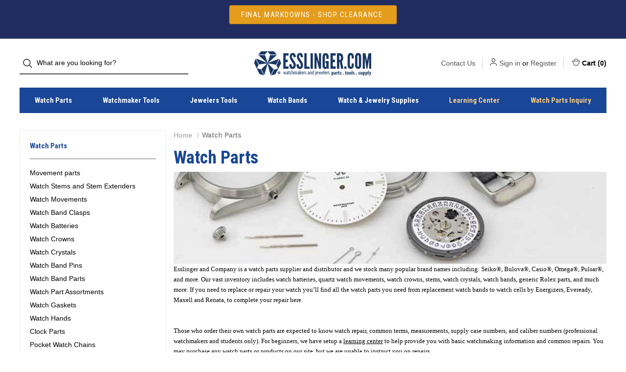

--- FILE ---
content_type: text/html; charset=UTF-8
request_url: https://www.esslinger.com/watch-parts/?_ga=2.61399083.600221393.1520258409-2023473204.1375894126&page=1
body_size: 25599
content:



<!DOCTYPE html>
<html class="no-js" lang="en">
    <head>
        <title>Watch Parts | Replacement Watch Supplies | Watch Repair Parts</title>
        <link rel="dns-prefetch preconnect" href="https://cdn11.bigcommerce.com/s-iic0hc" crossorigin><link rel="dns-prefetch preconnect" href="https://fonts.googleapis.com/" crossorigin><link rel="dns-prefetch preconnect" href="https://fonts.gstatic.com/" crossorigin>
        <meta name="keywords" content="watch parts, watch material, watch band parts, watch band pins, watch crown, watch crystal, watch parts names, watch links, watchmaking parts, watch replacement parts, generic watch parts "><meta name="description" content="Find a wide variety of watch parts that come in handy during watchmaking and watch repair, such as replacement watch links, watch crystals, watch clasps, stems, crowns, watch batteries, gaskets, movements, and more!   Make your own watch repairs for less with a large selection of generic rolex watch parts and more!"><link rel='canonical' href='https://www.esslinger.com/watch-parts/' /><meta name='platform' content='bigcommerce.stencil' />
        
                <link rel="next" href="https://www.esslinger.com/watch-parts/?_ga=2.61399083.600221393.1520258409-2023473204.1375894126&amp;page=2">


        <link href="https://cdn11.bigcommerce.com/s-iic0hc/product_images/faviconess.ico" rel="shortcut icon">
        <meta name="viewport" content="width=device-width, initial-scale=1">
        
         <!------->
      <!------->
      
        <script nonce="">
            document.documentElement.className = document.documentElement.className.replace('no-js', 'js');
        </script>

        <script nonce="">
    function browserSupportsAllFeatures() {
        return window.Promise
            && window.fetch
            && window.URL
            && window.URLSearchParams
            && window.WeakMap
            // object-fit support
            && ('objectFit' in document.documentElement.style);
    }

    function loadScript(src) {
        var js = document.createElement('script');
        js.src = src;
        js.onerror = function () {
            console.error('Failed to load polyfill script ' + src);
        };
        document.head.appendChild(js);
    }

    if (!browserSupportsAllFeatures()) {
        loadScript('https://cdn11.bigcommerce.com/s-iic0hc/stencil/5afb0300-1d45-013e-15a3-7256653cda91/e/64fc9ee0-1df7-013e-8466-164d65f999d3/dist/theme-bundle.polyfills.js');
    }
</script>

        <script nonce="">
            window.lazySizesConfig = window.lazySizesConfig || {};
            window.lazySizesConfig.loadMode = 1;
        </script>
        <script nonce="" async src="https://cdn11.bigcommerce.com/s-iic0hc/stencil/5afb0300-1d45-013e-15a3-7256653cda91/e/64fc9ee0-1df7-013e-8466-164d65f999d3/dist/theme-bundle.head_async.js"></script>

        <script nonce="" src="https://ajax.googleapis.com/ajax/libs/webfont/1.6.26/webfont.js"></script>

        <script nonce="">
            WebFont.load({
                custom: {
                    families: ['Karla', 'Roboto', 'Source Sans Pro']
                },
                classes: false
            });
        </script>

        <link href="https://fonts.googleapis.com/css?family=Roboto+Condensed:500,700,400&display=swap" rel="stylesheet">

        <script nonce="" defer src="//use.fontawesome.com/14aa5078c1.js"></script>

        <link data-stencil-stylesheet href="https://cdn11.bigcommerce.com/s-iic0hc/stencil/5afb0300-1d45-013e-15a3-7256653cda91/e/64fc9ee0-1df7-013e-8466-164d65f999d3/css/theme-1572bbe0-cd50-013e-ea4b-7e3da8c058d4.css" rel="stylesheet">

        <!-- Start Tracking Code for analytics_googleanalytics4 -->

<script data-cfasync="false" src="https://cdn11.bigcommerce.com/shared/js/google_analytics4_bodl_subscribers-358423becf5d870b8b603a81de597c10f6bc7699.js" integrity="sha256-gtOfJ3Avc1pEE/hx6SKj/96cca7JvfqllWA9FTQJyfI=" crossorigin="anonymous"></script>
<script data-cfasync="false">
  (function () {
    window.dataLayer = window.dataLayer || [];

    function gtag(){
        dataLayer.push(arguments);
    }

    function initGA4(event) {
         function setupGtag() {
            function configureGtag() {
                gtag('js', new Date());
                gtag('set', 'developer_id.dMjk3Nj', true);
                gtag('config', 'G-MFZEJ24VCB');
            }

            var script = document.createElement('script');

            script.src = 'https://www.googletagmanager.com/gtag/js?id=G-MFZEJ24VCB';
            script.async = true;
            script.onload = configureGtag;

            document.head.appendChild(script);
        }

        setupGtag();

        if (typeof subscribeOnBodlEvents === 'function') {
            subscribeOnBodlEvents('G-MFZEJ24VCB', false);
        }

        window.removeEventListener(event.type, initGA4);
    }

    

    var eventName = document.readyState === 'complete' ? 'consentScriptsLoaded' : 'DOMContentLoaded';
    window.addEventListener(eventName, initGA4, false);
  })()
</script>

<!-- End Tracking Code for analytics_googleanalytics4 -->

<!-- Start Tracking Code for analytics_siteverification -->

<meta name="google-site-verification" content="8bFiLUU7i-fz6_WOlshdlWCCKGjRnEORqrC9DwFuOyM" />
<meta name="p:domain_verify" content="90da54dc80c7ea95eb58747e4030e936"/>

<!-- End Tracking Code for analytics_siteverification -->


<script type="text/javascript" src="https://checkout-sdk.bigcommerce.com/v1/loader.js" defer ></script>
<script type="text/javascript">
var BCData = {};
</script>

 <script data-cfasync="false" src="https://microapps.bigcommerce.com/bodl-events/1.9.4/index.js" integrity="sha256-Y0tDj1qsyiKBRibKllwV0ZJ1aFlGYaHHGl/oUFoXJ7Y=" nonce="" crossorigin="anonymous"></script>
 <script data-cfasync="false" nonce="">

 (function() {
    function decodeBase64(base64) {
       const text = atob(base64);
       const length = text.length;
       const bytes = new Uint8Array(length);
       for (let i = 0; i < length; i++) {
          bytes[i] = text.charCodeAt(i);
       }
       const decoder = new TextDecoder();
       return decoder.decode(bytes);
    }
    window.bodl = JSON.parse(decodeBase64("[base64]"));
 })()

 </script>

<script nonce="">
(function () {
    var xmlHttp = new XMLHttpRequest();

    xmlHttp.open('POST', 'https://bes.gcp.data.bigcommerce.com/nobot');
    xmlHttp.setRequestHeader('Content-Type', 'application/json');
    xmlHttp.send('{"store_id":"658180","timezone_offset":"-6.0","timestamp":"2026-01-21T20:49:13.53866600Z","visit_id":"b35ca581-bd14-4f22-b5b9-915d5aab3a4a","channel_id":1}');
})();
</script>

        

        <script nonce="">
            var theme_settings = {
                show_fast_cart: true,
                linksPerCol: 10,
            };
        </script> 
        
          <!------->
          <script>(function(w,d,t,r,u){var f,n,i;w[u]=w[u]||[],f=function(){var o={ti:"175017049", enableAutoSpaTracking: true};o.q=w[u],w[u]=new UET(o),w[u].push("pageLoad")},n=d.createElement(t),n.src=r,n.async=1,n.onload=n.onreadystatechange=function(){var s=this.readyState;s&&s!=="loaded"&&s!=="complete"||(f(),n.onload=n.onreadystatechange=null)},i=d.getElementsByTagName(t)[0],i.parentNode.insertBefore(n,i)})(window,document,"script","//bat.bing.com/bat.js","uetq");</script>
          <!------->
          
    </head>
    <body>
        <svg data-src="https://cdn11.bigcommerce.com/s-iic0hc/stencil/5afb0300-1d45-013e-15a3-7256653cda91/e/64fc9ee0-1df7-013e-8466-164d65f999d3/img/icon-sprite.svg" class="icons-svg-sprite"></svg>

        <header class="header" role="banner">
    <a href="#" class="mobileMenu-toggle" data-mobile-menu-toggle="menu">
        <span class="mobileMenu-toggleIcon">Toggle Menu</span>
    </a>
    
        <!---Added Sitewide Region--->
    <div class="promo-bar region">
        <div class="container center">
        <div data-content-region="header_top--global"><div data-layout-id="9c845ddb-b0fa-4d78-8239-223a4db945f1">       <div data-sub-layout-container="0ff3ae97-c601-4ea3-a4d5-479551a96a03" data-layout-name="Layout">
    <style data-container-styling="0ff3ae97-c601-4ea3-a4d5-479551a96a03">
        [data-sub-layout-container="0ff3ae97-c601-4ea3-a4d5-479551a96a03"] {
            box-sizing: border-box;
            display: flex;
            flex-wrap: wrap;
            z-index: 0;
            position: relative;
            height: ;
            padding-top: 0px;
            padding-right: 0px;
            padding-bottom: 0px;
            padding-left: 0px;
            margin-top: 0px;
            margin-right: 0px;
            margin-bottom: 0px;
            margin-left: 0px;
            border-width: 0px;
            border-style: solid;
            border-color: #333333;
        }

        [data-sub-layout-container="0ff3ae97-c601-4ea3-a4d5-479551a96a03"]:after {
            display: block;
            position: absolute;
            top: 0;
            left: 0;
            bottom: 0;
            right: 0;
            background-size: cover;
            z-index: auto;
        }
    </style>

    <div data-sub-layout="42258236-6f06-4638-a2fb-7848f864316d">
        <style data-column-styling="42258236-6f06-4638-a2fb-7848f864316d">
            [data-sub-layout="42258236-6f06-4638-a2fb-7848f864316d"] {
                display: flex;
                flex-direction: column;
                box-sizing: border-box;
                flex-basis: 100%;
                max-width: 100%;
                z-index: 0;
                position: relative;
                height: ;
                padding-top: 0px;
                padding-right: 10.5px;
                padding-bottom: 0px;
                padding-left: 10.5px;
                margin-top: 0px;
                margin-right: 0px;
                margin-bottom: 0px;
                margin-left: 0px;
                border-width: 0px;
                border-style: solid;
                border-color: #333333;
                justify-content: center;
            }
            [data-sub-layout="42258236-6f06-4638-a2fb-7848f864316d"]:after {
                display: block;
                position: absolute;
                top: 0;
                left: 0;
                bottom: 0;
                right: 0;
                background-size: cover;
                z-index: auto;
            }
            @media only screen and (max-width: 700px) {
                [data-sub-layout="42258236-6f06-4638-a2fb-7848f864316d"] {
                    flex-basis: 100%;
                    max-width: 100%;
                }
            }
        </style>
        <div data-widget-id="8c73a772-5e74-4d51-9dd4-11efb7692b2b" data-placement-id="9f1f4731-49a2-4454-92e5-7afcf5b120ce" data-placement-status="ACTIVE"><style>
    .sd-button-8c73a772-5e74-4d51-9dd4-11efb7692b2b {
        display: flex;
        align-items: center;
            justify-content: center;
    }

    .sd-button-8c73a772-5e74-4d51-9dd4-11efb7692b2b .buttonLink > a {
        text-decoration: none;
        background-color: rgba(228,156,28,1);
        border: 1px solid #444444;
        border-radius: 4px;
        color: #FFFFFF;
        font-size: 15px;
        font-family: inherit;
        font-weight: 400;
        padding-top: 8px;
        padding-right: 24px;
        padding-bottom: 8px;
        padding-left: 24px;
        margin-top: 0px;
        margin-right: 0px;
        margin-bottom: 0px;
        margin-left: 0px;
        text-align: center;
        cursor: pointer;
    }

    .sd-button-8c73a772-5e74-4d51-9dd4-11efb7692b2b .buttonLink > a:hover {
        background-color: #666666;
        border-color: #666666;
        color: #FFFFFF;
    }

    @media only screen and (max-width: 700px) {
        .sd-button-8c73a772-5e74-4d51-9dd4-11efb7692b2b { }
    }

    #sd-simple-button-editable-8c73a772-5e74-4d51-9dd4-11efb7692b2b {
        min-width: 14px;
        line-height: 1.5;
        display: inline-block;
    }

    #sd-simple-button-editable-8c73a772-5e74-4d51-9dd4-11efb7692b2b * {
        margin: 0;
        padding: 0;
    }

    #sd-simple-button-editable-8c73a772-5e74-4d51-9dd4-11efb7692b2b[data-edit-mode="true"]:hover,
    #sd-simple-button-editable-8c73a772-5e74-4d51-9dd4-11efb7692b2b[data-edit-mode="true"]:active,
    #sd-simple-button-editable-8c73a772-5e74-4d51-9dd4-11efb7692b2b[data-edit-mode="true"]:focus {
        outline: 1px dashed #3C64F4;
    }

    #sd-simple-button-editable-8c73a772-5e74-4d51-9dd4-11efb7692b2b strong,
    #sd-simple-button-editable-8c73a772-5e74-4d51-9dd4-11efb7692b2b strong * {
        font-weight: bold;
    }
</style>

<div class="sd-button-8c73a772-5e74-4d51-9dd4-11efb7692b2b">
    <div class="buttonLink" role="button">
        <a href="https://www.esslinger.com/clearance-1/" target="_top" id="sd-simple-button-editable-8c73a772-5e74-4d51-9dd4-11efb7692b2b" data-edit-mode="">
            FINAL MARKDOWNS - SHOP CLEARANCE&nbsp;
        </a>
    </div>
</div>

</div>
    </div>
</div>

       <div data-sub-layout-container="d7bb6834-6780-46bb-9bb7-7b8b89a9b377" data-layout-name="Layout">
    <style data-container-styling="d7bb6834-6780-46bb-9bb7-7b8b89a9b377">
        [data-sub-layout-container="d7bb6834-6780-46bb-9bb7-7b8b89a9b377"] {
            box-sizing: border-box;
            display: flex;
            flex-wrap: wrap;
            z-index: 0;
            position: relative;
            height: ;
            padding-top: 0px;
            padding-right: 0px;
            padding-bottom: 0px;
            padding-left: 0px;
            margin-top: 0px;
            margin-right: 0px;
            margin-bottom: 0px;
            margin-left: 0px;
            border-width: 0px;
            border-style: solid;
            border-color: #333333;
        }

        [data-sub-layout-container="d7bb6834-6780-46bb-9bb7-7b8b89a9b377"]:after {
            display: block;
            position: absolute;
            top: 0;
            left: 0;
            bottom: 0;
            right: 0;
            background-size: cover;
            z-index: auto;
        }
    </style>

    <div data-sub-layout="a43dbec4-17f8-4f7c-86bc-a5ae6b01edd9">
        <style data-column-styling="a43dbec4-17f8-4f7c-86bc-a5ae6b01edd9">
            [data-sub-layout="a43dbec4-17f8-4f7c-86bc-a5ae6b01edd9"] {
                display: flex;
                flex-direction: column;
                box-sizing: border-box;
                flex-basis: 100%;
                max-width: 100%;
                z-index: 0;
                position: relative;
                height: ;
                padding-top: 0px;
                padding-right: 10.5px;
                padding-bottom: 0px;
                padding-left: 10.5px;
                margin-top: 0px;
                margin-right: 0px;
                margin-bottom: 0px;
                margin-left: 0px;
                border-width: 0px;
                border-style: solid;
                border-color: #333333;
                justify-content: center;
            }
            [data-sub-layout="a43dbec4-17f8-4f7c-86bc-a5ae6b01edd9"]:after {
                display: block;
                position: absolute;
                top: 0;
                left: 0;
                bottom: 0;
                right: 0;
                background-size: cover;
                z-index: auto;
            }
            @media only screen and (max-width: 700px) {
                [data-sub-layout="a43dbec4-17f8-4f7c-86bc-a5ae6b01edd9"] {
                    flex-basis: 100%;
                    max-width: 100%;
                }
            }
        </style>
    </div>
</div>

       <div data-sub-layout-container="6a1e96f6-a169-4ffe-8865-9e0b93b0eb22" data-layout-name="Layout">
    <style data-container-styling="6a1e96f6-a169-4ffe-8865-9e0b93b0eb22">
        [data-sub-layout-container="6a1e96f6-a169-4ffe-8865-9e0b93b0eb22"] {
            box-sizing: border-box;
            display: flex;
            flex-wrap: wrap;
            z-index: 0;
            position: relative;
            height: ;
            padding-top: 0px;
            padding-right: 0px;
            padding-bottom: 0px;
            padding-left: 0px;
            margin-top: 0px;
            margin-right: 0px;
            margin-bottom: 0px;
            margin-left: 0px;
            border-width: 0px;
            border-style: solid;
            border-color: #333333;
        }

        [data-sub-layout-container="6a1e96f6-a169-4ffe-8865-9e0b93b0eb22"]:after {
            display: block;
            position: absolute;
            top: 0;
            left: 0;
            bottom: 0;
            right: 0;
            background-size: cover;
            z-index: auto;
        }
    </style>

    <div data-sub-layout="7833fc03-8fb0-45c6-89db-24769f872212">
        <style data-column-styling="7833fc03-8fb0-45c6-89db-24769f872212">
            [data-sub-layout="7833fc03-8fb0-45c6-89db-24769f872212"] {
                display: flex;
                flex-direction: column;
                box-sizing: border-box;
                flex-basis: 100%;
                max-width: 100%;
                z-index: 0;
                position: relative;
                height: ;
                padding-top: 0px;
                padding-right: 10.5px;
                padding-bottom: 0px;
                padding-left: 10.5px;
                margin-top: 0px;
                margin-right: 0px;
                margin-bottom: 0px;
                margin-left: 0px;
                border-width: 0px;
                border-style: solid;
                border-color: #333333;
                justify-content: center;
            }
            [data-sub-layout="7833fc03-8fb0-45c6-89db-24769f872212"]:after {
                display: block;
                position: absolute;
                top: 0;
                left: 0;
                bottom: 0;
                right: 0;
                background-size: cover;
                z-index: auto;
            }
            @media only screen and (max-width: 700px) {
                [data-sub-layout="7833fc03-8fb0-45c6-89db-24769f872212"] {
                    flex-basis: 100%;
                    max-width: 100%;
                }
            }
        </style>
        <div data-widget-id="3c23e83e-695d-4709-89cd-dedac9762f98" data-placement-id="81bc6f7f-259e-46fa-80a3-30a6847d4812" data-placement-status="ACTIVE"><style>
    .sd-simple-text-3c23e83e-695d-4709-89cd-dedac9762f98 {
      padding-top: 0px;
      padding-right: 0px;
      padding-bottom: 0px;
      padding-left: 0px;

      margin-top: 0px;
      margin-right: 0px;
      margin-bottom: 0px;
      margin-left: 0px;

    }

    .sd-simple-text-3c23e83e-695d-4709-89cd-dedac9762f98 * {
      margin: 0;
      padding: 0;

        color: rgba(228,156,28,1);
        font-family: inherit;
        font-weight: 500;
        font-size: 14px;
        min-height: 14px;

    }

    .sd-simple-text-3c23e83e-695d-4709-89cd-dedac9762f98 {
        text-align: center;
    }

    #sd-simple-text-editable-3c23e83e-695d-4709-89cd-dedac9762f98 {
      min-width: 14px;
      line-height: 1.5;
      display: inline-block;
    }

    #sd-simple-text-editable-3c23e83e-695d-4709-89cd-dedac9762f98[data-edit-mode="true"]:hover,
    #sd-simple-text-editable-3c23e83e-695d-4709-89cd-dedac9762f98[data-edit-mode="true"]:active,
    #sd-simple-text-editable-3c23e83e-695d-4709-89cd-dedac9762f98[data-edit-mode="true"]:focus {
      outline: 1px dashed #3C64F4;
    }

    #sd-simple-text-editable-3c23e83e-695d-4709-89cd-dedac9762f98 strong,
    #sd-simple-text-editable-3c23e83e-695d-4709-89cd-dedac9762f98 strong * {
      font-weight: bold;
    }

    #sd-simple-text-editable-3c23e83e-695d-4709-89cd-dedac9762f98 a {
      color: inherit;
    }

    @supports (color: color-mix(in srgb, #000 50%, #fff 50%)) {
      #sd-simple-text-editable-3c23e83e-695d-4709-89cd-dedac9762f98 a:hover,
      #sd-simple-text-editable-3c23e83e-695d-4709-89cd-dedac9762f98 a:active,
      #sd-simple-text-editable-3c23e83e-695d-4709-89cd-dedac9762f98 a:focus {
        color: color-mix(in srgb, currentColor 68%, white 32%);
      }
    }

    @supports not (color: color-mix(in srgb, #000 50%, #fff 50%)) {
      #sd-simple-text-editable-3c23e83e-695d-4709-89cd-dedac9762f98 a:hover,
      #sd-simple-text-editable-3c23e83e-695d-4709-89cd-dedac9762f98 a:active,
      #sd-simple-text-editable-3c23e83e-695d-4709-89cd-dedac9762f98 a:focus {
        filter: brightness(2);
      }
    }
</style>

<div class="sd-simple-text-3c23e83e-695d-4709-89cd-dedac9762f98 ">
  <div id="sd-simple-text-editable-3c23e83e-695d-4709-89cd-dedac9762f98" data-edit-mode="">
    
  </div>
</div>

</div>
    </div>
</div>

</div></div>
        </div>
    </div>
     
     

    <div class="header-logo--wrap">
        <div class="header-logo logo-full-size">
            <div class="quickSearchWrap" id="quickSearch" aria-hidden="true" tabindex="-1" data-prevent-quick-search-close>
                    <div>
    <!-- snippet location forms_search -->
    <form class="form" onsubmit="return false" data-url="/search.php" data-quick-search-form>
        <fieldset class="form-fieldset">
            <div class="form-field">
                <label class="is-srOnly" for="">Search</label>
                <input class="form-input"
                       data-search-quick
                       name=""
                       id=""
                       data-error-message="Search field cannot be empty."
                       placeholder="What are you looking for?"
                       autocomplete="off"
                >
                <button type="submit" class="form-button" aria-label="Search">
                    <i class="icon" aria-hidden="true">
                        <svg><use xlink:href="#icon-search" /></svg>
                    </i>
                </button>
            </div>
        </fieldset>
    </form>
    <section class="quickSearchResults" data-bind="html: results"></section>
    <p role="status"
       aria-live="polite"
       class="aria-description--hidden"
       data-search-aria-message-predefined-text="product results for"
    ></p>
</div>
            </div>
            
            <div class="logo-and-toggle center">
                    <div class="logo-wrap"><a href="https://www.esslinger.com/" class="header-logo__link">
        <div class="header-logo-image-container">
            <img class="header-logo-image" src="https://cdn11.bigcommerce.com/s-iic0hc/images/stencil/original/ae_logo_vector_4_1418171083_52159_1_1434741379__81730.original.png" alt="Esslinger.com" title="Esslinger.com">
        </div>
</a>
</div>
            </div>

            <div class="navUser-wrap">
                <nav class="navUser">
    <ul class="navUser-section navUser-section--alt">
           <!---header contact link --->
        <li class="navUser-item navUser-item--account">
            <a class="navUser-action" href="/contact-us" aria-label="Contact Us">Contact Us</a>
        </li>
        <li class="navUser-item navUser-item--account">
            <i class="icon" aria-hidden="true">
                <svg><use xlink:href="#icon-user" /></svg>
            </i>
                <a class="navUser-action"
                   href="/login.php"
                   aria-label="Sign in"
                >
                    Sign in
                </a>
                    <span>or</span> <a class="navUser-action" href="/login.php?action=create_account" aria-label="Register">Register</a>
        </li>
                
            <li class="navUser-item navUser-item--mobile-search">
                <i class="icon" aria-hidden="true">
                    <svg><use xlink:href="#icon-search" /></svg>
                </i>
            </li>
        
        <li class="navUser-item navUser-item--cart">
            <a
                class="navUser-action"
                data-cart-preview
                data-dropdown="cart-preview-dropdown"
                data-options="align:right"
                href="/cart.php"
                aria-label="Cart with 0 items"
            >
                <i class="icon" aria-hidden="true">
                    <svg><use xlink:href="#icon-cart" /></svg>
                </i>
                
                <!---cart text---->
                 Cart 
                <!---cart text---->
                
                (<span class=" cart-quantity"></span>)
            </a>

            <div class="dropdown-menu" id="cart-preview-dropdown" data-dropdown-content aria-hidden="true"></div>
        </li>
    </ul>
</nav>
            </div>
        </div>
    </div>

    <div class="navPages-container navPages-container--limited" id="menu" data-menu>
        <span class="mobile-closeNav">
    <i class="icon" aria-hidden="true">
        <svg><use xlink:href="#icon-close-large" /></svg>
    </i>
    close
</span>
<nav class="navPages">
    <ul class="navPages-list navPages-list--user d6ce8c34f717647ffb908ce639001f19">
            <li class="navPages-item navUser-item--account">
                <i class="icon" aria-hidden="true">
                    <svg><use xlink:href="#icon-user" /></svg>
                </i>
                <a class="navPages-action" href="/login.php">Sign in</a>
                    or
                    <a class="navPages-action"
                       href="/login.php?action=create_account"
                       aria-label="Register"
                    >
                        Register
                    </a>
            </li>
    </ul>
    <ul class="navPages-list navPages-mega navPages-mainNav">
            <li class="navPages-item">
                <a class="navPages-action has-subMenu activePage"
   href="https://www.esslinger.com/watch-parts/"
   data-collapsible="navPages-4914"
   aria-label="Watch Parts"
>
    Watch Parts
    <i class="icon navPages-action-moreIcon navPages-action-closed" aria-hidden="true"><svg><use xlink:href="#icon-plus" /></svg></i>
    <i class="icon navPages-action-moreIcon navPages-action-open" aria-hidden="true"><svg><use xlink:href="#icon-minus" /></svg></i>
</a>
<div class="column-menu navPage-subMenu" id="navPages-4914" aria-hidden="true" tabindex="-1">
    <ul class="navPage-subMenu-list">
        <li class="navPage-subMenu-item mobile-shopAll">
            <i class="icon navPages-action-moreIcon" aria-hidden="true"><svg><use xlink:href="#icon-chevron-right" /></svg></i>
            <a class="navPage-subMenu-action navPages-action"
               href="https://www.esslinger.com/watch-parts/"
               aria-label="Shop All Watch Parts"
            >
                    Shop All Watch Parts
            </a>
        </li>
            <li class="navPage-subMenu-item">
                <i class="icon navPages-action-moreIcon" aria-hidden="true"><svg><use xlink:href="#icon-chevron-right" /></svg></i>
                <a class="navPage-subMenu-action navPages-action"
                    href="https://www.esslinger.com/movement-parts/"
                    aria-label="Movement parts"
                >
                    Movement parts
                </a>
                
            </li>
            <li class="navPage-subMenu-item">
                <i class="icon navPages-action-moreIcon" aria-hidden="true"><svg><use xlink:href="#icon-chevron-right" /></svg></i>
                <a class="navPage-subMenu-action navPages-action"
                    href="https://www.esslinger.com/watch-stems-and-stem-extenders/"
                    aria-label="Watch Stems and Stem Extenders"
                >
                    Watch Stems and Stem Extenders
                </a>
                
            </li>
            <li class="navPage-subMenu-item">
                <i class="icon navPages-action-moreIcon" aria-hidden="true"><svg><use xlink:href="#icon-chevron-right" /></svg></i>
                <a class="navPage-subMenu-action navPages-action"
                    href="https://www.esslinger.com/watch-movements/"
                    aria-label="Watch Movements"
                >
                    Watch Movements
                </a>
                
            </li>
            <li class="navPage-subMenu-item">
                <i class="icon navPages-action-moreIcon" aria-hidden="true"><svg><use xlink:href="#icon-chevron-right" /></svg></i>
                <a class="navPage-subMenu-action navPages-action"
                    href="https://www.esslinger.com/watch-band-clasps/"
                    aria-label="Watch Band Clasps"
                >
                    Watch Band Clasps
                </a>
                
            </li>
            <li class="navPage-subMenu-item">
                <i class="icon navPages-action-moreIcon" aria-hidden="true"><svg><use xlink:href="#icon-chevron-right" /></svg></i>
                <a class="navPage-subMenu-action navPages-action"
                    href="https://www.esslinger.com/watch-batteries/"
                    aria-label="Watch Batteries"
                >
                    Watch Batteries
                </a>
                
            </li>
            <li class="navPage-subMenu-item">
                <i class="icon navPages-action-moreIcon" aria-hidden="true"><svg><use xlink:href="#icon-chevron-right" /></svg></i>
                <a class="navPage-subMenu-action navPages-action"
                    href="https://www.esslinger.com/watch-crowns/"
                    aria-label="Watch Crowns"
                >
                    Watch Crowns
                </a>
                
            </li>
            <li class="navPage-subMenu-item">
                <i class="icon navPages-action-moreIcon" aria-hidden="true"><svg><use xlink:href="#icon-chevron-right" /></svg></i>
                <a class="navPage-subMenu-action navPages-action"
                    href="https://www.esslinger.com/watch-crystals/"
                    aria-label="Watch Crystals"
                >
                    Watch Crystals
                </a>
                
            </li>
            <li class="navPage-subMenu-item">
                <i class="icon navPages-action-moreIcon" aria-hidden="true"><svg><use xlink:href="#icon-chevron-right" /></svg></i>
                <a class="navPage-subMenu-action navPages-action"
                    href="https://www.esslinger.com/watch-band-pins/"
                    aria-label="Watch Band Pins"
                >
                    Watch Band Pins
                </a>
                
            </li>
            <li class="navPage-subMenu-item">
                <i class="icon navPages-action-moreIcon" aria-hidden="true"><svg><use xlink:href="#icon-chevron-right" /></svg></i>
                <a class="navPage-subMenu-action navPages-action"
                    href="https://www.esslinger.com/watch-band-parts/"
                    aria-label="Watch Band Parts"
                >
                    Watch Band Parts
                </a>
                
            </li>
            <li class="navPage-subMenu-item">
                <i class="icon navPages-action-moreIcon" aria-hidden="true"><svg><use xlink:href="#icon-chevron-right" /></svg></i>
                <a class="navPage-subMenu-action navPages-action"
                    href="https://www.esslinger.com/watch-part-assortments/"
                    aria-label="Watch Part Assortments"
                >
                    Watch Part Assortments
                </a>
                
            </li>
            <li class="navPage-subMenu-item">
                <i class="icon navPages-action-moreIcon" aria-hidden="true"><svg><use xlink:href="#icon-chevron-right" /></svg></i>
                <a class="navPage-subMenu-action navPages-action"
                    href="https://www.esslinger.com/watch-gaskets/"
                    aria-label="Watch Gaskets"
                >
                    Watch Gaskets
                </a>
                
            </li>
            <li class="navPage-subMenu-item">
                <i class="icon navPages-action-moreIcon" aria-hidden="true"><svg><use xlink:href="#icon-chevron-right" /></svg></i>
                <a class="navPage-subMenu-action navPages-action"
                    href="https://www.esslinger.com/watch-hands/"
                    aria-label="Watch Hands"
                >
                    Watch Hands
                </a>
                
            </li>
            <li class="navPage-subMenu-item">
                <i class="icon navPages-action-moreIcon" aria-hidden="true"><svg><use xlink:href="#icon-chevron-right" /></svg></i>
                <a class="navPage-subMenu-action navPages-action"
                    href="https://www.esslinger.com/clock-parts/"
                    aria-label="Clock Parts"
                >
                    Clock Parts
                </a>
                
            </li>
            <li class="navPage-subMenu-item">
                <i class="icon navPages-action-moreIcon" aria-hidden="true"><svg><use xlink:href="#icon-chevron-right" /></svg></i>
                <a class="navPage-subMenu-action navPages-action"
                    href="https://www.esslinger.com/pocket-watch-chains/"
                    aria-label="Pocket Watch Chains"
                >
                    Pocket Watch Chains
                </a>
                
            </li>
            <li class="navPage-subMenu-item">
                <i class="icon navPages-action-moreIcon" aria-hidden="true"><svg><use xlink:href="#icon-chevron-right" /></svg></i>
                <a class="navPage-subMenu-action navPages-action"
                    href="https://www.esslinger.com/generic-rolex-watch-parts/"
                    aria-label="Generic Rolex® Watch Parts"
                >
                    Generic Rolex® Watch Parts
                </a>
                
            </li>
            <li class="navPage-subMenu-item">
                <i class="icon navPages-action-moreIcon" aria-hidden="true"><svg><use xlink:href="#icon-chevron-right" /></svg></i>
                <a class="navPage-subMenu-action navPages-action"
                    href="https://www.esslinger.com/watch-bows/"
                    aria-label="Watch Bows"
                >
                    Watch Bows
                </a>
                
            </li>
            <li class="navPage-subMenu-item">
                <i class="icon navPages-action-moreIcon" aria-hidden="true"><svg><use xlink:href="#icon-chevron-right" /></svg></i>
                <a class="navPage-subMenu-action navPages-action"
                    href="https://www.esslinger.com/watch-case-tubes/"
                    aria-label="Watch Case Tubes"
                >
                    Watch Case Tubes
                </a>
                
            </li>
            <li class="navPage-subMenu-item">
                <i class="icon navPages-action-moreIcon" aria-hidden="true"><svg><use xlink:href="#icon-chevron-right" /></svg></i>
                <a class="navPage-subMenu-action navPages-action"
                    href="https://www.esslinger.com/apple-watch-accessories-parts-and-repair/"
                    aria-label="Apple® Watch Accessories, Parts, and Repair "
                >
                    Apple® Watch Accessories, Parts, and Repair 
                </a>
                
            </li>
    </ul>
</div>
            </li>
            <li class="navPages-item">
                <a class="navPages-action has-subMenu"
   href="https://www.esslinger.com/watch-repair-tools-4/"
   data-collapsible="navPages-4752"
   aria-label="Watchmaker Tools"
>
    Watchmaker Tools
    <i class="icon navPages-action-moreIcon navPages-action-closed" aria-hidden="true"><svg><use xlink:href="#icon-plus" /></svg></i>
    <i class="icon navPages-action-moreIcon navPages-action-open" aria-hidden="true"><svg><use xlink:href="#icon-minus" /></svg></i>
</a>
<div class="column-menu navPage-subMenu" id="navPages-4752" aria-hidden="true" tabindex="-1">
    <ul class="navPage-subMenu-list">
        <li class="navPage-subMenu-item mobile-shopAll">
            <i class="icon navPages-action-moreIcon" aria-hidden="true"><svg><use xlink:href="#icon-chevron-right" /></svg></i>
            <a class="navPage-subMenu-action navPages-action"
               href="https://www.esslinger.com/watch-repair-tools-4/"
               aria-label="Shop All Watchmaker Tools"
            >
                    Shop All Watchmaker Tools
            </a>
        </li>
            <li class="navPage-subMenu-item">
                <i class="icon navPages-action-moreIcon" aria-hidden="true"><svg><use xlink:href="#icon-chevron-right" /></svg></i>
                <a class="navPage-subMenu-action navPages-action"
                    href="https://www.esslinger.com/abrasives-6/"
                    aria-label="Abrasives"
                >
                    Abrasives
                </a>
                
            </li>
            <li class="navPage-subMenu-item">
                <i class="icon navPages-action-moreIcon" aria-hidden="true"><svg><use xlink:href="#icon-chevron-right" /></svg></i>
                <a class="navPage-subMenu-action navPages-action"
                    href="https://www.esslinger.com/adhesives-glue-2/"
                    aria-label="Adhesives, Glue"
                >
                    Adhesives, Glue
                </a>
                
            </li>
            <li class="navPage-subMenu-item">
                <i class="icon navPages-action-moreIcon" aria-hidden="true"><svg><use xlink:href="#icon-chevron-right" /></svg></i>
                <a class="navPage-subMenu-action navPages-action"
                    href="https://www.esslinger.com/bench-and-accessories-6/"
                    aria-label="Bench and Accessories"
                >
                    Bench and Accessories
                </a>
                
            </li>
            <li class="navPage-subMenu-item">
                <i class="icon navPages-action-moreIcon" aria-hidden="true"><svg><use xlink:href="#icon-chevron-right" /></svg></i>
                <a class="navPage-subMenu-action navPages-action"
                    href="https://www.esslinger.com/bergeon-watch-tools-1/"
                    aria-label="Bergeon Watch Tools"
                >
                    Bergeon Watch Tools
                </a>
                
            </li>
            <li class="navPage-subMenu-item">
                <i class="icon navPages-action-moreIcon" aria-hidden="true"><svg><use xlink:href="#icon-chevron-right" /></svg></i>
                <a class="navPage-subMenu-action navPages-action"
                    href="https://www.esslinger.com/books-publications-2/"
                    aria-label="Books, Publications"
                >
                    Books, Publications
                </a>
                
            </li>
            <li class="navPage-subMenu-item">
                <i class="icon navPages-action-moreIcon" aria-hidden="true"><svg><use xlink:href="#icon-chevron-right" /></svg></i>
                <a class="navPage-subMenu-action navPages-action"
                    href="https://www.esslinger.com/brushes-fiberglass-and-blowers-3/"
                    aria-label="Brushes, Fiberglass, and Blowers"
                >
                    Brushes, Fiberglass, and Blowers
                </a>
                
            </li>
            <li class="navPage-subMenu-item">
                <i class="icon navPages-action-moreIcon" aria-hidden="true"><svg><use xlink:href="#icon-chevron-right" /></svg></i>
                <a class="navPage-subMenu-action navPages-action"
                    href="https://www.esslinger.com/cleaning-supplies-1/"
                    aria-label="Cleaning, Supplies"
                >
                    Cleaning, Supplies
                </a>
                
            </li>
            <li class="navPage-subMenu-item">
                <i class="icon navPages-action-moreIcon" aria-hidden="true"><svg><use xlink:href="#icon-chevron-right" /></svg></i>
                <a class="navPage-subMenu-action navPages-action"
                    href="https://www.esslinger.com/clearance-tools-1/"
                    aria-label="Clearance Tools"
                >
                    Clearance Tools
                </a>
                
            </li>
            <li class="navPage-subMenu-item">
                <i class="icon navPages-action-moreIcon" aria-hidden="true"><svg><use xlink:href="#icon-chevron-right" /></svg></i>
                <a class="navPage-subMenu-action navPages-action"
                    href="https://www.esslinger.com/demagnetizers-1/"
                    aria-label="Demagnetizers"
                >
                    Demagnetizers
                </a>
                
            </li>
            <li class="navPage-subMenu-item">
                <i class="icon navPages-action-moreIcon" aria-hidden="true"><svg><use xlink:href="#icon-chevron-right" /></svg></i>
                <a class="navPage-subMenu-action navPages-action"
                    href="https://www.esslinger.com/envelopes-bags-tags-and-boxes-3/"
                    aria-label="Envelopes, Bags, Tags, and Boxes"
                >
                    Envelopes, Bags, Tags, and Boxes
                </a>
                
            </li>
            <li class="navPage-subMenu-item">
                <i class="icon navPages-action-moreIcon" aria-hidden="true"><svg><use xlink:href="#icon-chevron-right" /></svg></i>
                <a class="navPage-subMenu-action navPages-action"
                    href="https://www.esslinger.com/flex-shaft-drills-6/"
                    aria-label="Flex Shaft, Drills"
                >
                    Flex Shaft, Drills
                </a>
                
            </li>
            <li class="navPage-subMenu-item">
                <i class="icon navPages-action-moreIcon" aria-hidden="true"><svg><use xlink:href="#icon-chevron-right" /></svg></i>
                <a class="navPage-subMenu-action navPages-action"
                    href="https://www.esslinger.com/gauges-7/"
                    aria-label="Gauges"
                >
                    Gauges
                </a>
                
            </li>
            <li class="navPage-subMenu-item">
                <i class="icon navPages-action-moreIcon" aria-hidden="true"><svg><use xlink:href="#icon-chevron-right" /></svg></i>
                <a class="navPage-subMenu-action navPages-action"
                    href="https://www.esslinger.com/hammers-mallet-2/"
                    aria-label="Hammers, Mallet"
                >
                    Hammers, Mallet
                </a>
                
            </li>
            <li class="navPage-subMenu-item">
                <i class="icon navPages-action-moreIcon" aria-hidden="true"><svg><use xlink:href="#icon-chevron-right" /></svg></i>
                <a class="navPage-subMenu-action navPages-action"
                    href="https://www.esslinger.com/horotec-watch-tools-1/"
                    aria-label="Horotec Watch Tools"
                >
                    Horotec Watch Tools
                </a>
                
            </li>
            <li class="navPage-subMenu-item">
                <i class="icon navPages-action-moreIcon" aria-hidden="true"><svg><use xlink:href="#icon-chevron-right" /></svg></i>
                <a class="navPage-subMenu-action navPages-action"
                    href="https://www.esslinger.com/lights-lamps-3/"
                    aria-label="Lights, Lamps"
                >
                    Lights, Lamps
                </a>
                
            </li>
            <li class="navPage-subMenu-item">
                <i class="icon navPages-action-moreIcon" aria-hidden="true"><svg><use xlink:href="#icon-chevron-right" /></svg></i>
                <a class="navPage-subMenu-action navPages-action"
                    href="https://www.esslinger.com/magnifiers-and-loupes-3/"
                    aria-label="Magnifiers and Loupes"
                >
                    Magnifiers and Loupes
                </a>
                
            </li>
            <li class="navPage-subMenu-item">
                <i class="icon navPages-action-moreIcon" aria-hidden="true"><svg><use xlink:href="#icon-chevron-right" /></svg></i>
                <a class="navPage-subMenu-action navPages-action"
                    href="https://www.esslinger.com/make-my-own-watch-automatic-kit/"
                    aria-label="Make My Own Watch Kits"
                >
                    Make My Own Watch Kits
                </a>
                
            </li>
            <li class="navPage-subMenu-item">
                <i class="icon navPages-action-moreIcon" aria-hidden="true"><svg><use xlink:href="#icon-chevron-right" /></svg></i>
                <a class="navPage-subMenu-action navPages-action"
                    href="https://www.esslinger.com/new-watchmakers-tools/"
                    aria-label="New Watchmakers Tools"
                >
                    New Watchmakers Tools
                </a>
                
            </li>
            <li class="navPage-subMenu-item">
                <i class="icon navPages-action-moreIcon" aria-hidden="true"><svg><use xlink:href="#icon-chevron-right" /></svg></i>
                <a class="navPage-subMenu-action navPages-action"
                    href="https://www.esslinger.com/oils-and-lubricants-1/"
                    aria-label="Oils and Lubricants"
                >
                    Oils and Lubricants
                </a>
                
            </li>
            <li class="navPage-subMenu-item">
                <i class="icon navPages-action-moreIcon" aria-hidden="true"><svg><use xlink:href="#icon-chevron-right" /></svg></i>
                <a class="navPage-subMenu-action navPages-action"
                    href="https://www.esslinger.com/rolex-repair-tools/"
                    aria-label="Rolex® Repair Tools"
                >
                    Rolex® Repair Tools
                </a>
                
            </li>
            <li class="navPage-subMenu-item">
                <i class="icon navPages-action-moreIcon" aria-hidden="true"><svg><use xlink:href="#icon-chevron-right" /></svg></i>
                <a class="navPage-subMenu-action navPages-action"
                    href="https://www.esslinger.com/soldering-7/"
                    aria-label="Soldering"
                >
                    Soldering
                </a>
                
            </li>
            <li class="navPage-subMenu-item">
                <i class="icon navPages-action-moreIcon" aria-hidden="true"><svg><use xlink:href="#icon-chevron-right" /></svg></i>
                <a class="navPage-subMenu-action navPages-action"
                    href="https://www.esslinger.com/tap-and-die-1/"
                    aria-label="Tap and Die"
                >
                    Tap and Die
                </a>
                
            </li>
            <li class="navPage-subMenu-item">
                <i class="icon navPages-action-moreIcon" aria-hidden="true"><svg><use xlink:href="#icon-chevron-right" /></svg></i>
                <a class="navPage-subMenu-action navPages-action"
                    href="https://www.esslinger.com/watch-back-openers-and-closers/"
                    aria-label="Watch Back Openers and Closers "
                >
                    Watch Back Openers and Closers 
                </a>
                
            </li>
            <li class="navPage-subMenu-item">
                <i class="icon navPages-action-moreIcon" aria-hidden="true"><svg><use xlink:href="#icon-chevron-right" /></svg></i>
                <a class="navPage-subMenu-action navPages-action"
                    href="https://www.esslinger.com/watch-band-tools/"
                    aria-label="Watch Band Tools"
                >
                    Watch Band Tools
                </a>
                
            </li>
            <li class="navPage-subMenu-item">
                <i class="icon navPages-action-moreIcon" aria-hidden="true"><svg><use xlink:href="#icon-chevron-right" /></svg></i>
                <a class="navPage-subMenu-action navPages-action"
                    href="https://www.esslinger.com/watch-battery-tools/"
                    aria-label="Watch Battery Tools"
                >
                    Watch Battery Tools
                </a>
                
            </li>
            <li class="navPage-subMenu-item">
                <i class="icon navPages-action-moreIcon" aria-hidden="true"><svg><use xlink:href="#icon-chevron-right" /></svg></i>
                <a class="navPage-subMenu-action navPages-action"
                    href="https://www.esslinger.com/techniwatch/"
                    aria-label="TechniWatch"
                >
                    TechniWatch
                </a>
                
            </li>
            <li class="navPage-subMenu-item">
                <i class="icon navPages-action-moreIcon" aria-hidden="true"><svg><use xlink:href="#icon-chevron-right" /></svg></i>
                <a class="navPage-subMenu-action navPages-action"
                    href="https://www.esslinger.com/watch-boxes-watch-holders-1/"
                    aria-label="Watch Boxes &amp; Watch Holders "
                >
                    Watch Boxes &amp; Watch Holders 
                </a>
                
            </li>
            <li class="navPage-subMenu-item">
                <i class="icon navPages-action-moreIcon" aria-hidden="true"><svg><use xlink:href="#icon-chevron-right" /></svg></i>
                <a class="navPage-subMenu-action navPages-action"
                    href="https://www.esslinger.com/watch-crystal-tools/"
                    aria-label="Watch Crystal Tools"
                >
                    Watch Crystal Tools
                </a>
                
            </li>
            <li class="navPage-subMenu-item">
                <i class="icon navPages-action-moreIcon" aria-hidden="true"><svg><use xlink:href="#icon-chevron-right" /></svg></i>
                <a class="navPage-subMenu-action navPages-action"
                    href="https://www.esslinger.com/watch-hand-tools/"
                    aria-label="Watch Hand Tools"
                >
                    Watch Hand Tools
                </a>
                
            </li>
            <li class="navPage-subMenu-item">
                <i class="icon navPages-action-moreIcon" aria-hidden="true"><svg><use xlink:href="#icon-chevron-right" /></svg></i>
                <a class="navPage-subMenu-action navPages-action"
                    href="https://www.esslinger.com/watch-movement-tools-1/"
                    aria-label="Watch Movement Tools"
                >
                    Watch Movement Tools
                </a>
                
            </li>
            <li class="navPage-subMenu-item">
                <i class="icon navPages-action-moreIcon" aria-hidden="true"><svg><use xlink:href="#icon-chevron-right" /></svg></i>
                <a class="navPage-subMenu-action navPages-action"
                    href="https://www.esslinger.com/watch-polishing-tools-1/"
                    aria-label="Watch Polishing Tools"
                >
                    Watch Polishing Tools
                </a>
                
            </li>
            <li class="navPage-subMenu-item">
                <i class="icon navPages-action-moreIcon" aria-hidden="true"><svg><use xlink:href="#icon-chevron-right" /></svg></i>
                <a class="navPage-subMenu-action navPages-action"
                    href="https://www.esslinger.com/watch-screwdrivers-1/"
                    aria-label="Watch Screwdrivers"
                >
                    Watch Screwdrivers
                </a>
                
            </li>
            <li class="navPage-subMenu-item">
                <i class="icon navPages-action-moreIcon" aria-hidden="true"><svg><use xlink:href="#icon-chevron-right" /></svg></i>
                <a class="navPage-subMenu-action navPages-action"
                    href="https://www.esslinger.com/watch-protection-watch-shells/"
                    aria-label="Watch Protection Watch Shells™"
                >
                    Watch Protection Watch Shells™
                </a>
                
            </li>
            <li class="navPage-subMenu-item">
                <i class="icon navPages-action-moreIcon" aria-hidden="true"><svg><use xlink:href="#icon-chevron-right" /></svg></i>
                <a class="navPage-subMenu-action navPages-action"
                    href="https://www.esslinger.com/watch-repair-kits/"
                    aria-label="Watch Repair Kits"
                >
                    Watch Repair Kits
                </a>
                
            </li>
            <li class="navPage-subMenu-item">
                <i class="icon navPages-action-moreIcon" aria-hidden="true"><svg><use xlink:href="#icon-chevron-right" /></svg></i>
                <a class="navPage-subMenu-action navPages-action"
                    href="https://www.esslinger.com/watch-testers-1/"
                    aria-label="Watch Testers"
                >
                    Watch Testers
                </a>
                
            </li>
            <li class="navPage-subMenu-item">
                <i class="icon navPages-action-moreIcon" aria-hidden="true"><svg><use xlink:href="#icon-chevron-right" /></svg></i>
                <a class="navPage-subMenu-action navPages-action"
                    href="https://www.esslinger.com/watchmakers-tweezers-3/"
                    aria-label="Watchmaker&#x27;s Tweezers"
                >
                    Watchmaker&#x27;s Tweezers
                </a>
                
            </li>
            <li class="navPage-subMenu-item">
                <i class="icon navPages-action-moreIcon" aria-hidden="true"><svg><use xlink:href="#icon-chevron-right" /></svg></i>
                <a class="navPage-subMenu-action navPages-action"
                    href="https://www.esslinger.com/watch-winders/"
                    aria-label="Watch Winders"
                >
                    Watch Winders
                </a>
                
            </li>
            <li class="navPage-subMenu-item">
                <i class="icon navPages-action-moreIcon" aria-hidden="true"><svg><use xlink:href="#icon-chevron-right" /></svg></i>
                <a class="navPage-subMenu-action navPages-action"
                    href="https://www.esslinger.com/watch-wire-1/"
                    aria-label="Watch Wire"
                >
                    Watch Wire
                </a>
                
            </li>
            <li class="navPage-subMenu-item">
                <i class="icon navPages-action-moreIcon" aria-hidden="true"><svg><use xlink:href="#icon-chevron-right" /></svg></i>
                <a class="navPage-subMenu-action navPages-action"
                    href="https://www.esslinger.com/xl-watch-tools-and-xl-watch-parts/"
                    aria-label="XL Watch Tools and XL Watch Parts "
                >
                    XL Watch Tools and XL Watch Parts 
                </a>
                
            </li>
    </ul>
</div>
            </li>
            <li class="navPages-item">
                <a class="navPages-action has-subMenu"
   href="https://www.esslinger.com/jewelers-tools/"
   data-collapsible="navPages-4763"
   aria-label="Jewelers Tools"
>
    Jewelers Tools
    <i class="icon navPages-action-moreIcon navPages-action-closed" aria-hidden="true"><svg><use xlink:href="#icon-plus" /></svg></i>
    <i class="icon navPages-action-moreIcon navPages-action-open" aria-hidden="true"><svg><use xlink:href="#icon-minus" /></svg></i>
</a>
<div class="column-menu navPage-subMenu" id="navPages-4763" aria-hidden="true" tabindex="-1">
    <ul class="navPage-subMenu-list">
        <li class="navPage-subMenu-item mobile-shopAll">
            <i class="icon navPages-action-moreIcon" aria-hidden="true"><svg><use xlink:href="#icon-chevron-right" /></svg></i>
            <a class="navPage-subMenu-action navPages-action"
               href="https://www.esslinger.com/jewelers-tools/"
               aria-label="Shop All Jewelers Tools"
            >
                    Shop All Jewelers Tools
            </a>
        </li>
            <li class="navPage-subMenu-item">
                <i class="icon navPages-action-moreIcon" aria-hidden="true"><svg><use xlink:href="#icon-chevron-right" /></svg></i>
                <a class="navPage-subMenu-action navPages-action"
                    href="https://www.esslinger.com/abrasives-7/"
                    aria-label="Abrasives"
                >
                    Abrasives
                </a>
                
            </li>
            <li class="navPage-subMenu-item">
                <i class="icon navPages-action-moreIcon" aria-hidden="true"><svg><use xlink:href="#icon-chevron-right" /></svg></i>
                <a class="navPage-subMenu-action navPages-action"
                    href="https://www.esslinger.com/adhesives-glue-3/"
                    aria-label="Adhesives, Glue"
                >
                    Adhesives, Glue
                </a>
                
            </li>
            <li class="navPage-subMenu-item">
                <i class="icon navPages-action-moreIcon" aria-hidden="true"><svg><use xlink:href="#icon-chevron-right" /></svg></i>
                <a class="navPage-subMenu-action navPages-action"
                    href="https://www.esslinger.com/artistic-wire-jewelry-wire/"
                    aria-label="Artistic Wire &amp; Jewelry Wire "
                >
                    Artistic Wire &amp; Jewelry Wire 
                </a>
                
            </li>
            <li class="navPage-subMenu-item">
                <i class="icon navPages-action-moreIcon" aria-hidden="true"><svg><use xlink:href="#icon-chevron-right" /></svg></i>
                <a class="navPage-subMenu-action navPages-action"
                    href="https://www.esslinger.com/bench-and-accessories-7/"
                    aria-label="Bench and Accessories"
                >
                    Bench and Accessories
                </a>
                
            </li>
            <li class="navPage-subMenu-item">
                <i class="icon navPages-action-moreIcon" aria-hidden="true"><svg><use xlink:href="#icon-chevron-right" /></svg></i>
                <a class="navPage-subMenu-action navPages-action"
                    href="https://www.esslinger.com/beading-tools-and-supplies-1/"
                    aria-label="Beading Tools and Supplies"
                >
                    Beading Tools and Supplies
                </a>
                
            </li>
            <li class="navPage-subMenu-item">
                <i class="icon navPages-action-moreIcon" aria-hidden="true"><svg><use xlink:href="#icon-chevron-right" /></svg></i>
                <a class="navPage-subMenu-action navPages-action"
                    href="https://www.esslinger.com/books-publications-3/"
                    aria-label="Books, Publications"
                >
                    Books, Publications
                </a>
                
            </li>
            <li class="navPage-subMenu-item">
                <i class="icon navPages-action-moreIcon" aria-hidden="true"><svg><use xlink:href="#icon-chevron-right" /></svg></i>
                <a class="navPage-subMenu-action navPages-action"
                    href="https://www.esslinger.com/casting-1/"
                    aria-label="Casting"
                >
                    Casting
                </a>
                
            </li>
            <li class="navPage-subMenu-item">
                <i class="icon navPages-action-moreIcon" aria-hidden="true"><svg><use xlink:href="#icon-chevron-right" /></svg></i>
                <a class="navPage-subMenu-action navPages-action"
                    href="https://www.esslinger.com/clearance-tools-2/"
                    aria-label="Clearance Tools"
                >
                    Clearance Tools
                </a>
                
            </li>
            <li class="navPage-subMenu-item">
                <i class="icon navPages-action-moreIcon" aria-hidden="true"><svg><use xlink:href="#icon-chevron-right" /></svg></i>
                <a class="navPage-subMenu-action navPages-action"
                    href="https://www.esslinger.com/burs-3/"
                    aria-label="Burs"
                >
                    Burs
                </a>
                
            </li>
            <li class="navPage-subMenu-item">
                <i class="icon navPages-action-moreIcon" aria-hidden="true"><svg><use xlink:href="#icon-chevron-right" /></svg></i>
                <a class="navPage-subMenu-action navPages-action"
                    href="https://www.esslinger.com/drawplates-mills-1/"
                    aria-label="Drawplates, Mills"
                >
                    Drawplates, Mills
                </a>
                
            </li>
            <li class="navPage-subMenu-item">
                <i class="icon navPages-action-moreIcon" aria-hidden="true"><svg><use xlink:href="#icon-chevron-right" /></svg></i>
                <a class="navPage-subMenu-action navPages-action"
                    href="https://www.esslinger.com/dremel-and-handheld-rotary-tools-and-supplies/"
                    aria-label="Dremel and Handheld Rotary Tools and Supplies"
                >
                    Dremel and Handheld Rotary Tools and Supplies
                </a>
                
            </li>
            <li class="navPage-subMenu-item">
                <i class="icon navPages-action-moreIcon" aria-hidden="true"><svg><use xlink:href="#icon-chevron-right" /></svg></i>
                <a class="navPage-subMenu-action navPages-action"
                    href="https://www.esslinger.com/engraving-1/"
                    aria-label="Engraving"
                >
                    Engraving
                </a>
                
            </li>
            <li class="navPage-subMenu-item">
                <i class="icon navPages-action-moreIcon" aria-hidden="true"><svg><use xlink:href="#icon-chevron-right" /></svg></i>
                <a class="navPage-subMenu-action navPages-action"
                    href="https://www.esslinger.com/flex-shaft-drills-7/"
                    aria-label="Flex Shaft, Drills"
                >
                    Flex Shaft, Drills
                </a>
                
            </li>
            <li class="navPage-subMenu-item">
                <i class="icon navPages-action-moreIcon" aria-hidden="true"><svg><use xlink:href="#icon-chevron-right" /></svg></i>
                <a class="navPage-subMenu-action navPages-action"
                    href="https://www.esslinger.com/gauges-6/"
                    aria-label="Gauges"
                >
                    Gauges
                </a>
                
            </li>
            <li class="navPage-subMenu-item">
                <i class="icon navPages-action-moreIcon" aria-hidden="true"><svg><use xlink:href="#icon-chevron-right" /></svg></i>
                <a class="navPage-subMenu-action navPages-action"
                    href="https://www.esslinger.com/gemology-tools/"
                    aria-label="Gemology Tools"
                >
                    Gemology Tools
                </a>
                
            </li>
            <li class="navPage-subMenu-item">
                <i class="icon navPages-action-moreIcon" aria-hidden="true"><svg><use xlink:href="#icon-chevron-right" /></svg></i>
                <a class="navPage-subMenu-action navPages-action"
                    href="https://www.esslinger.com/gold-testing-supplies/"
                    aria-label="Gold Testing Supplies"
                >
                    Gold Testing Supplies
                </a>
                
            </li>
            <li class="navPage-subMenu-item">
                <i class="icon navPages-action-moreIcon" aria-hidden="true"><svg><use xlink:href="#icon-chevron-right" /></svg></i>
                <a class="navPage-subMenu-action navPages-action"
                    href="https://www.esslinger.com/hammers-mallet-3/"
                    aria-label="Hammers, Mallet"
                >
                    Hammers, Mallet
                </a>
                
            </li>
            <li class="navPage-subMenu-item">
                <i class="icon navPages-action-moreIcon" aria-hidden="true"><svg><use xlink:href="#icon-chevron-right" /></svg></i>
                <a class="navPage-subMenu-action navPages-action"
                    href="https://www.esslinger.com/jewelry-cleaning-3/"
                    aria-label="Jewelry Cleaning"
                >
                    Jewelry Cleaning
                </a>
                
            </li>
            <li class="navPage-subMenu-item">
                <i class="icon navPages-action-moreIcon" aria-hidden="true"><svg><use xlink:href="#icon-chevron-right" /></svg></i>
                <a class="navPage-subMenu-action navPages-action"
                    href="https://www.esslinger.com/jewelry-files-1/"
                    aria-label="Jewelry Files"
                >
                    Jewelry Files
                </a>
                
            </li>
            <li class="navPage-subMenu-item">
                <i class="icon navPages-action-moreIcon" aria-hidden="true"><svg><use xlink:href="#icon-chevron-right" /></svg></i>
                <a class="navPage-subMenu-action navPages-action"
                    href="https://www.esslinger.com/jewelry-pliers-and-cutters/"
                    aria-label="Jewelry Pliers and Cutters"
                >
                    Jewelry Pliers and Cutters
                </a>
                
            </li>
            <li class="navPage-subMenu-item">
                <i class="icon navPages-action-moreIcon" aria-hidden="true"><svg><use xlink:href="#icon-chevron-right" /></svg></i>
                <a class="navPage-subMenu-action navPages-action"
                    href="https://www.esslinger.com/jewelry-polishing/"
                    aria-label="Jewelry Polishing"
                >
                    Jewelry Polishing
                </a>
                
            </li>
            <li class="navPage-subMenu-item">
                <i class="icon navPages-action-moreIcon" aria-hidden="true"><svg><use xlink:href="#icon-chevron-right" /></svg></i>
                <a class="navPage-subMenu-action navPages-action"
                    href="https://www.esslinger.com/jewelry-tool-kits-3/"
                    aria-label="Jewelry Tool Kits"
                >
                    Jewelry Tool Kits
                </a>
                
            </li>
            <li class="navPage-subMenu-item">
                <i class="icon navPages-action-moreIcon" aria-hidden="true"><svg><use xlink:href="#icon-chevron-right" /></svg></i>
                <a class="navPage-subMenu-action navPages-action"
                    href="https://www.esslinger.com/lamps-lights-3/"
                    aria-label="Lamps, Lights"
                >
                    Lamps, Lights
                </a>
                
            </li>
            <li class="navPage-subMenu-item">
                <i class="icon navPages-action-moreIcon" aria-hidden="true"><svg><use xlink:href="#icon-chevron-right" /></svg></i>
                <a class="navPage-subMenu-action navPages-action"
                    href="https://www.esslinger.com/lampwork-tools-1/"
                    aria-label="Lampwork Tools"
                >
                    Lampwork Tools
                </a>
                
            </li>
            <li class="navPage-subMenu-item">
                <i class="icon navPages-action-moreIcon" aria-hidden="true"><svg><use xlink:href="#icon-chevron-right" /></svg></i>
                <a class="navPage-subMenu-action navPages-action"
                    href="https://www.esslinger.com/loupes-and-magnifiers-3/"
                    aria-label="Loupes and Magnifiers"
                >
                    Loupes and Magnifiers
                </a>
                
            </li>
            <li class="navPage-subMenu-item">
                <i class="icon navPages-action-moreIcon" aria-hidden="true"><svg><use xlink:href="#icon-chevron-right" /></svg></i>
                <a class="navPage-subMenu-action navPages-action"
                    href="https://www.esslinger.com/mandrels-1/"
                    aria-label="Mandrels"
                >
                    Mandrels
                </a>
                
            </li>
            <li class="navPage-subMenu-item">
                <i class="icon navPages-action-moreIcon" aria-hidden="true"><svg><use xlink:href="#icon-chevron-right" /></svg></i>
                <a class="navPage-subMenu-action navPages-action"
                    href="https://www.esslinger.com/metal-clay-tools-3/"
                    aria-label="Metal Clay Tools"
                >
                    Metal Clay Tools
                </a>
                
            </li>
            <li class="navPage-subMenu-item">
                <i class="icon navPages-action-moreIcon" aria-hidden="true"><svg><use xlink:href="#icon-chevron-right" /></svg></i>
                <a class="navPage-subMenu-action navPages-action"
                    href="https://www.esslinger.com/mold-rubber-silicone-1/"
                    aria-label="Mold Rubber, Silicone"
                >
                    Mold Rubber, Silicone
                </a>
                
            </li>
            <li class="navPage-subMenu-item">
                <i class="icon navPages-action-moreIcon" aria-hidden="true"><svg><use xlink:href="#icon-chevron-right" /></svg></i>
                <a class="navPage-subMenu-action navPages-action"
                    href="https://www.esslinger.com/new-jewelers-tools/"
                    aria-label="New Jewelers Tools"
                >
                    New Jewelers Tools
                </a>
                
            </li>
            <li class="navPage-subMenu-item">
                <i class="icon navPages-action-moreIcon" aria-hidden="true"><svg><use xlink:href="#icon-chevron-right" /></svg></i>
                <a class="navPage-subMenu-action navPages-action"
                    href="https://www.esslinger.com/organizers-shop-supplies-4/"
                    aria-label="Organizers, Shop Supplies"
                >
                    Organizers, Shop Supplies
                </a>
                
            </li>
            <li class="navPage-subMenu-item">
                <i class="icon navPages-action-moreIcon" aria-hidden="true"><svg><use xlink:href="#icon-chevron-right" /></svg></i>
                <a class="navPage-subMenu-action navPages-action"
                    href="https://www.esslinger.com/plating-1/"
                    aria-label="Plating"
                >
                    Plating
                </a>
                
            </li>
            <li class="navPage-subMenu-item">
                <i class="icon navPages-action-moreIcon" aria-hidden="true"><svg><use xlink:href="#icon-chevron-right" /></svg></i>
                <a class="navPage-subMenu-action navPages-action"
                    href="https://www.esslinger.com/ring-sizing-tools-3/"
                    aria-label="Ring Sizing Tools"
                >
                    Ring Sizing Tools
                </a>
                
            </li>
            <li class="navPage-subMenu-item">
                <i class="icon navPages-action-moreIcon" aria-hidden="true"><svg><use xlink:href="#icon-chevron-right" /></svg></i>
                <a class="navPage-subMenu-action navPages-action"
                    href="https://www.esslinger.com/saw-blades-saw-frames/"
                    aria-label="Saw blades, Saw frames"
                >
                    Saw blades, Saw frames
                </a>
                
            </li>
            <li class="navPage-subMenu-item">
                <i class="icon navPages-action-moreIcon" aria-hidden="true"><svg><use xlink:href="#icon-chevron-right" /></svg></i>
                <a class="navPage-subMenu-action navPages-action"
                    href="https://www.esslinger.com/scales-3/"
                    aria-label="Scales"
                >
                    Scales
                </a>
                
            </li>
            <li class="navPage-subMenu-item">
                <i class="icon navPages-action-moreIcon" aria-hidden="true"><svg><use xlink:href="#icon-chevron-right" /></svg></i>
                <a class="navPage-subMenu-action navPages-action"
                    href="https://www.esslinger.com/scissors-shears-1/"
                    aria-label="Scissors, Shears"
                >
                    Scissors, Shears
                </a>
                
            </li>
            <li class="navPage-subMenu-item">
                <i class="icon navPages-action-moreIcon" aria-hidden="true"><svg><use xlink:href="#icon-chevron-right" /></svg></i>
                <a class="navPage-subMenu-action navPages-action"
                    href="https://www.esslinger.com/screwdrivers-1/"
                    aria-label="Screwdrivers"
                >
                    Screwdrivers
                </a>
                
            </li>
            <li class="navPage-subMenu-item">
                <i class="icon navPages-action-moreIcon" aria-hidden="true"><svg><use xlink:href="#icon-chevron-right" /></svg></i>
                <a class="navPage-subMenu-action navPages-action"
                    href="https://www.esslinger.com/soldering-6/"
                    aria-label="Soldering"
                >
                    Soldering
                </a>
                
            </li>
            <li class="navPage-subMenu-item">
                <i class="icon navPages-action-moreIcon" aria-hidden="true"><svg><use xlink:href="#icon-chevron-right" /></svg></i>
                <a class="navPage-subMenu-action navPages-action"
                    href="https://www.esslinger.com/stamping-tools-1/"
                    aria-label="Stamping Tools"
                >
                    Stamping Tools
                </a>
                
            </li>
            <li class="navPage-subMenu-item">
                <i class="icon navPages-action-moreIcon" aria-hidden="true"><svg><use xlink:href="#icon-chevron-right" /></svg></i>
                <a class="navPage-subMenu-action navPages-action"
                    href="https://www.esslinger.com/stone-setting-tools-1/"
                    aria-label="Stone Setting Tools"
                >
                    Stone Setting Tools
                </a>
                
            </li>
            <li class="navPage-subMenu-item">
                <i class="icon navPages-action-moreIcon" aria-hidden="true"><svg><use xlink:href="#icon-chevron-right" /></svg></i>
                <a class="navPage-subMenu-action navPages-action"
                    href="https://www.esslinger.com/studex-ear-piercing-supplies/"
                    aria-label="Studex Ear Piercing Supplies"
                >
                    Studex Ear Piercing Supplies
                </a>
                
            </li>
            <li class="navPage-subMenu-item">
                <i class="icon navPages-action-moreIcon" aria-hidden="true"><svg><use xlink:href="#icon-chevron-right" /></svg></i>
                <a class="navPage-subMenu-action navPages-action"
                    href="https://www.esslinger.com/torches-and-equipment-3/"
                    aria-label="Torches and Equipment"
                >
                    Torches and Equipment
                </a>
                
            </li>
            <li class="navPage-subMenu-item">
                <i class="icon navPages-action-moreIcon" aria-hidden="true"><svg><use xlink:href="#icon-chevron-right" /></svg></i>
                <a class="navPage-subMenu-action navPages-action"
                    href="https://www.esslinger.com/tweezers-3/"
                    aria-label="Tweezers"
                >
                    Tweezers
                </a>
                
            </li>
            <li class="navPage-subMenu-item">
                <i class="icon navPages-action-moreIcon" aria-hidden="true"><svg><use xlink:href="#icon-chevron-right" /></svg></i>
                <a class="navPage-subMenu-action navPages-action"
                    href="https://www.esslinger.com/vises-1/"
                    aria-label="Vises"
                >
                    Vises
                </a>
                
            </li>
            <li class="navPage-subMenu-item">
                <i class="icon navPages-action-moreIcon" aria-hidden="true"><svg><use xlink:href="#icon-chevron-right" /></svg></i>
                <a class="navPage-subMenu-action navPages-action"
                    href="https://www.esslinger.com/wax-carving-and-supplies-1/"
                    aria-label="Wax, Carving and Supplies"
                >
                    Wax, Carving and Supplies
                </a>
                
            </li>
            <li class="navPage-subMenu-item">
                <i class="icon navPages-action-moreIcon" aria-hidden="true"><svg><use xlink:href="#icon-chevron-right" /></svg></i>
                <a class="navPage-subMenu-action navPages-action"
                    href="https://www.esslinger.com/wire-wrapping-tools/"
                    aria-label="Wire Wrapping Tools"
                >
                    Wire Wrapping Tools
                </a>
                
            </li>
    </ul>
</div>
            </li>
            <li class="navPages-item">
                <a class="navPages-action has-subMenu"
   href="https://www.esslinger.com/watch-bands/"
   data-collapsible="navPages-4997"
   aria-label="Watch Bands"
>
    Watch Bands
    <i class="icon navPages-action-moreIcon navPages-action-closed" aria-hidden="true"><svg><use xlink:href="#icon-plus" /></svg></i>
    <i class="icon navPages-action-moreIcon navPages-action-open" aria-hidden="true"><svg><use xlink:href="#icon-minus" /></svg></i>
</a>
<div class="column-menu navPage-subMenu" id="navPages-4997" aria-hidden="true" tabindex="-1">
    <ul class="navPage-subMenu-list">
        <li class="navPage-subMenu-item mobile-shopAll">
            <i class="icon navPages-action-moreIcon" aria-hidden="true"><svg><use xlink:href="#icon-chevron-right" /></svg></i>
            <a class="navPage-subMenu-action navPages-action"
               href="https://www.esslinger.com/watch-bands/"
               aria-label="Shop All Watch Bands"
            >
                    Shop All Watch Bands
            </a>
        </li>
            <li class="navPage-subMenu-item">
                <i class="icon navPages-action-moreIcon" aria-hidden="true"><svg><use xlink:href="#icon-chevron-right" /></svg></i>
                <a class="navPage-subMenu-action navPages-action"
                    href="https://www.esslinger.com/leather-watch-bands/"
                    aria-label="Leather Watch Bands"
                >
                    Leather Watch Bands
                </a>
                
            </li>
            <li class="navPage-subMenu-item">
                <i class="icon navPages-action-moreIcon" aria-hidden="true"><svg><use xlink:href="#icon-chevron-right" /></svg></i>
                <a class="navPage-subMenu-action navPages-action"
                    href="https://www.esslinger.com/metal-watch-bands/"
                    aria-label="Metal Watch Bands"
                >
                    Metal Watch Bands
                </a>
                
            </li>
            <li class="navPage-subMenu-item">
                <i class="icon navPages-action-moreIcon" aria-hidden="true"><svg><use xlink:href="#icon-chevron-right" /></svg></i>
                <a class="navPage-subMenu-action navPages-action"
                    href="https://www.esslinger.com/silicone-and-rubber-watch-bands/"
                    aria-label="Silicone and Rubber Watch Bands"
                >
                    Silicone and Rubber Watch Bands
                </a>
                
            </li>
            <li class="navPage-subMenu-item">
                <i class="icon navPages-action-moreIcon" aria-hidden="true"><svg><use xlink:href="#icon-chevron-right" /></svg></i>
                <a class="navPage-subMenu-action navPages-action"
                    href="https://www.esslinger.com/smart-watch-bands/"
                    aria-label="Smart Watch Bands "
                >
                    Smart Watch Bands 
                </a>
                
            </li>
            <li class="navPage-subMenu-item">
                <i class="icon navPages-action-moreIcon" aria-hidden="true"><svg><use xlink:href="#icon-chevron-right" /></svg></i>
                <a class="navPage-subMenu-action navPages-action"
                    href="https://www.esslinger.com/nylon-watch-bands/"
                    aria-label="Nylon Watch Bands"
                >
                    Nylon Watch Bands
                </a>
                
            </li>
            <li class="navPage-subMenu-item">
                <i class="icon navPages-action-moreIcon" aria-hidden="true"><svg><use xlink:href="#icon-chevron-right" /></svg></i>
                <a class="navPage-subMenu-action navPages-action"
                    href="https://www.esslinger.com/specialty-sport-watch-bands/"
                    aria-label="Specialty &amp; Sport Watch Bands  "
                >
                    Specialty &amp; Sport Watch Bands  
                </a>
                
            </li>
            <li class="navPage-subMenu-item">
                <i class="icon navPages-action-moreIcon" aria-hidden="true"><svg><use xlink:href="#icon-chevron-right" /></svg></i>
                <a class="navPage-subMenu-action navPages-action"
                    href="https://www.esslinger.com/brand-name-watch-bands/"
                    aria-label="Brand Name Watch Bands"
                >
                    Brand Name Watch Bands
                </a>
                
            </li>
            <li class="navPage-subMenu-item">
                <i class="icon navPages-action-moreIcon" aria-hidden="true"><svg><use xlink:href="#icon-chevron-right" /></svg></i>
                <a class="navPage-subMenu-action navPages-action"
                    href="https://www.esslinger.com/watch-bands-clearance-sale-1/"
                    aria-label="Watch Bands Clearance Sale "
                >
                    Watch Bands Clearance Sale 
                </a>
                
            </li>
            <li class="navPage-subMenu-item">
                <i class="icon navPages-action-moreIcon" aria-hidden="true"><svg><use xlink:href="#icon-chevron-right" /></svg></i>
                <a class="navPage-subMenu-action navPages-action"
                    href="https://www.esslinger.com/make-my-own-watch-bands/"
                    aria-label="Make My Own Watch Bands "
                >
                    Make My Own Watch Bands 
                </a>
                
            </li>
    </ul>
</div>
            </li>
            <li class="navPages-item">
                <a class="navPages-action has-subMenu"
   href="https://www.esslinger.com/watch-jewelry-supplies/"
   data-collapsible="navPages-6726"
   aria-label="Watch &amp; Jewelry Supplies "
>
    Watch &amp; Jewelry Supplies 
    <i class="icon navPages-action-moreIcon navPages-action-closed" aria-hidden="true"><svg><use xlink:href="#icon-plus" /></svg></i>
    <i class="icon navPages-action-moreIcon navPages-action-open" aria-hidden="true"><svg><use xlink:href="#icon-minus" /></svg></i>
</a>
<div class="column-menu navPage-subMenu" id="navPages-6726" aria-hidden="true" tabindex="-1">
    <ul class="navPage-subMenu-list">
        <li class="navPage-subMenu-item mobile-shopAll">
            <i class="icon navPages-action-moreIcon" aria-hidden="true"><svg><use xlink:href="#icon-chevron-right" /></svg></i>
            <a class="navPage-subMenu-action navPages-action"
               href="https://www.esslinger.com/watch-jewelry-supplies/"
               aria-label="Shop All Watch &amp; Jewelry Supplies "
            >
                    Shop All Watch &amp; Jewelry Supplies 
            </a>
        </li>
            <li class="navPage-subMenu-item">
                <i class="icon navPages-action-moreIcon" aria-hidden="true"><svg><use xlink:href="#icon-chevron-right" /></svg></i>
                <a class="navPage-subMenu-action navPages-action"
                    href="https://www.esslinger.com/watch-trays-storage-displays/"
                    aria-label="Watch Trays, Storage, &amp; Displays "
                >
                    Watch Trays, Storage, &amp; Displays 
                </a>
                
            </li>
            <li class="navPage-subMenu-item">
                <i class="icon navPages-action-moreIcon" aria-hidden="true"><svg><use xlink:href="#icon-chevron-right" /></svg></i>
                <a class="navPage-subMenu-action navPages-action"
                    href="https://www.esslinger.com/boxes-containers-organizers/"
                    aria-label="Boxes, Containers, &amp; Organizers "
                >
                    Boxes, Containers, &amp; Organizers 
                </a>
                
            </li>
            <li class="navPage-subMenu-item">
                <i class="icon navPages-action-moreIcon" aria-hidden="true"><svg><use xlink:href="#icon-chevron-right" /></svg></i>
                <a class="navPage-subMenu-action navPages-action"
                    href="https://www.esslinger.com/tags-envelopes-shop-supplies/"
                    aria-label="Tags, Envelopes, &amp; Shop Supplies "
                >
                    Tags, Envelopes, &amp; Shop Supplies 
                </a>
                
            </li>
            <li class="navPage-subMenu-item">
                <i class="icon navPages-action-moreIcon" aria-hidden="true"><svg><use xlink:href="#icon-chevron-right" /></svg></i>
                <a class="navPage-subMenu-action navPages-action"
                    href="https://www.esslinger.com/findings/"
                    aria-label="Findings"
                >
                    Findings
                </a>
                
            </li>
            <li class="navPage-subMenu-item">
                <i class="icon navPages-action-moreIcon" aria-hidden="true"><svg><use xlink:href="#icon-chevron-right" /></svg></i>
                <a class="navPage-subMenu-action navPages-action"
                    href="https://www.esslinger.com/gemstones/"
                    aria-label="Gemstones"
                >
                    Gemstones
                </a>
                
            </li>
    </ul>
</div>
            </li>
                <li class="navPages-item navPages-item-page navPages-item--content-first">
                        <a class="navPages-action"
   href="https://blog.esslinger.com/"
   aria-label="Learning Center"
>
    Learning Center
</a>
                </li>
                <li class="navPages-item navPages-item-page">
                        <a class="navPages-action"
   href="https://www.esslinger.com/watch-parts-inquiry/"
   aria-label="Watch Parts Inquiry"
>
    Watch Parts Inquiry
</a>
                </li>
                <li class="navPages-item navPages-item-page">
                        <a class="navPages-action"
   href="https://www.esslinger.com/contact-us/"
   aria-label="Contact Us"
>
    Contact Us
</a>
                </li>
    </ul>
    <ul class="navPages-list navPages-list--user">
            <li class="navPages-item">
                <a class="navPages-action"
                    href="/giftcertificates.php"
                    aria-label="Gift Certificates"
                >
                    Gift Certificates
                </a>
            </li>
    </ul>
</nav>
    </div>
</header>

<div class="container">
    <div data-content-region="header_bottom--global"></div>
    <div data-content-region="header_bottom"></div>
</div>
        <div class="body" id='main-content' data-currency-code="USD">
     
    
<div class="page page--category">
    <div class="main full grid-bg">
        <div class="container container--category">
                <aside class="page-sidebar" id="faceted-search-container">
                    <div class="sidebar-nav-mobile">
        <a href="#subcategoryList" role="button" class="facetedSearch-toggle toggleLink toggleSidebarBlock button" data-collapsible>
            <span class="facetedSearch-toggle-indicator">
                <span class="toggleLink-text toggleLink-text--on">
                    <i class="icon" aria-hidden="true">
                        <svg><use xlink:href="#icon-close"></use></svg>
                    </i>
                    <span>Close to View Results</span>
                </span>
                <span class="toggleLink-text toggleLink-text--off">
                    <span>
                        <i class="icon" aria-hidden="true">
                            <svg><use xlink:href="#icon-sort"></use></svg>
                        </i>
                        Subcategories
                    </span>
                </span>
            </span>
        </a>

                <a href="#facetedSearch-navList" role="button" class="facetedSearch-toggle toggleLink toggleSidebarBlock button" data-collapsible="" aria-controls="facetedSearch-navList" aria-expanded="true">
                    <span class="facetedSearch-toggle-indicator">
                        <span class="toggleLink-text toggleLink-text--on">
                            <i class="icon" aria-hidden="true">
                                <svg><use xlink:href="#icon-close"></use></svg>
                            </i>
                            Close to View Results
                        </span>
    
                        <span class="toggleLink-text toggleLink-text--off">
                            <i class="icon" aria-hidden="true">
                                <svg><use xlink:href="#icon-filter"></use></svg>
                            </i>
                            <span>Filter</span>
                        </span>
                    </span>
                </a>
</div>

<nav class="facetedSearch-enabled">
        <div class="facetedSearch sidebarBlock">
            <div id="subcategoryList" class="facetedSearch-navList blocker-container">
                <div class="accordion accordion--navList">
                    <h5 class="sidebarBlock-heading">Watch Parts</h5>
                    <ul class="navList">
                        <li class="navList-item">
                            <a class="navList-action" href="https://www.esslinger.com/movement-parts/" alt="Movement parts" title="Movement parts">Movement parts</a>
                        </li>
                        <li class="navList-item">
                            <a class="navList-action" href="https://www.esslinger.com/watch-stems-and-stem-extenders/" alt="Watch Stems and Stem Extenders" title="Watch Stems and Stem Extenders">Watch Stems and Stem Extenders</a>
                        </li>
                        <li class="navList-item">
                            <a class="navList-action" href="https://www.esslinger.com/watch-movements/" alt="Watch Movements" title="Watch Movements">Watch Movements</a>
                        </li>
                        <li class="navList-item">
                            <a class="navList-action" href="https://www.esslinger.com/watch-band-clasps/" alt="Watch Band Clasps" title="Watch Band Clasps">Watch Band Clasps</a>
                        </li>
                        <li class="navList-item">
                            <a class="navList-action" href="https://www.esslinger.com/watch-batteries/" alt="Watch Batteries" title="Watch Batteries">Watch Batteries</a>
                        </li>
                        <li class="navList-item">
                            <a class="navList-action" href="https://www.esslinger.com/watch-crowns/" alt="Watch Crowns" title="Watch Crowns">Watch Crowns</a>
                        </li>
                        <li class="navList-item">
                            <a class="navList-action" href="https://www.esslinger.com/watch-crystals/" alt="Watch Crystals" title="Watch Crystals">Watch Crystals</a>
                        </li>
                        <li class="navList-item">
                            <a class="navList-action" href="https://www.esslinger.com/watch-band-pins/" alt="Watch Band Pins" title="Watch Band Pins">Watch Band Pins</a>
                        </li>
                        <li class="navList-item">
                            <a class="navList-action" href="https://www.esslinger.com/watch-band-parts/" alt="Watch Band Parts" title="Watch Band Parts">Watch Band Parts</a>
                        </li>
                        <li class="navList-item">
                            <a class="navList-action" href="https://www.esslinger.com/watch-part-assortments/" alt="Watch Part Assortments" title="Watch Part Assortments">Watch Part Assortments</a>
                        </li>
                        <li class="navList-item">
                            <a class="navList-action" href="https://www.esslinger.com/watch-gaskets/" alt="Watch Gaskets" title="Watch Gaskets">Watch Gaskets</a>
                        </li>
                        <li class="navList-item">
                            <a class="navList-action" href="https://www.esslinger.com/watch-hands/" alt="Watch Hands" title="Watch Hands">Watch Hands</a>
                        </li>
                        <li class="navList-item">
                            <a class="navList-action" href="https://www.esslinger.com/clock-parts/" alt="Clock Parts" title="Clock Parts">Clock Parts</a>
                        </li>
                        <li class="navList-item">
                            <a class="navList-action" href="https://www.esslinger.com/pocket-watch-chains/" alt="Pocket Watch Chains" title="Pocket Watch Chains">Pocket Watch Chains</a>
                        </li>
                        <li class="navList-item">
                            <a class="navList-action" href="https://www.esslinger.com/generic-rolex-watch-parts/" alt="Generic Rolex® Watch Parts" title="Generic Rolex® Watch Parts">Generic Rolex® Watch Parts</a>
                        </li>
                        <li class="navList-item">
                            <a class="navList-action" href="https://www.esslinger.com/watch-bows/" alt="Watch Bows" title="Watch Bows">Watch Bows</a>
                        </li>
                        <li class="navList-item">
                            <a class="navList-action" href="https://www.esslinger.com/watch-case-tubes/" alt="Watch Case Tubes" title="Watch Case Tubes">Watch Case Tubes</a>
                        </li>
                        <li class="navList-item">
                            <a class="navList-action" href="https://www.esslinger.com/apple-watch-accessories-parts-and-repair/" alt="Apple® Watch Accessories, Parts, and Repair " title="Apple® Watch Accessories, Parts, and Repair ">Apple® Watch Accessories, Parts, and Repair </a>
                        </li>
                    </ul>
                </div>
                <div class="blocker" style="display: none;"></div>
            </div>
        </div>
            <div id="facetedSearch" class="facetedSearch sidebarBlock">
    
    <a href="#facetedSearch-navList" role="button" class="facetedSearch-toggle toggleLink button" data-collapsible>
        <span class="facetedSearch-toggle-indicator">
            <span class="toggleLink-text toggleLink-text--on">
                Hide Filters

                <i class="icon" aria-hidden="true">
                    <svg><use xlink:href="#icon-chevron-down"/></svg>
                </i>
            </span>

            <span class="toggleLink-text toggleLink-text--off">
                Show Filters

                <i class="icon" aria-hidden="true">
                    <svg><use xlink:href="#icon-chevron-down"/></svg>
                </i>
            </span>
        </span>
    </a>

        <div id="facetedSearch-navList"
            class="facetedSearch-navList"
        >
            <div class="accordion accordion--navList">
                        
            </div>

            <div class="blocker" style="display: none;"></div>
        </div>
</div>
</nav>
                </aside>
            
            <div class="page-content">
                <ul class="breadcrumbs">
            <li class="breadcrumb ">
                    <a href="https://www.esslinger.com/" class="breadcrumb-label"><span>Home</span></a>
            </li>
            <li class="breadcrumb is-active">
                    <span class="breadcrumb-label">Watch Parts</span>
            </li>
</ul>
                    <h1 class="page-heading">Watch Parts</h1>
                <div data-content-region="category_below_header"></div>
                <p style="text-align: left;" align="left"><span style="font-family: verdana, geneva; font-size: small;"><img class="__mce_add_custom__" title="watch-parts-category-long-banner.jpg" src="https://cdn11.bigcommerce.com/s-iic0hc/product_images/uploaded_images/watch-parts-category-long-banner.jpg" alt="watch parts for watch repair" width="940" height="200" />Esslinger and Company is a watch parts supplier and distributor and we stock many popular brand names including: Seiko<span>&reg;</span>, Bulova<span>&reg;</span>, Casio<span>&reg;</span>, Omega<span>&reg;</span>, Pulsar<span>&reg;</span>, and more. Our vast inventory includes watch batteries, quartz watch movements, watch crowns, stems, watch crystals, watch bands, generic Rolex parts, and much more. If you need to replace or repair your watch you&rsquo;ll find all the watch parts you need from replacement watch bands to watch cells by Energizers, Eveready, Maxell and Renata, to complete your repair here.</span></p>
<p style="text-align: left;"><span style="font-family: Verdana; font-size: small;"> <br /> Those who order their own watch parts are expected to know watch repair, common terms, measurements, supply case numbers, and caliber numbers (professional watchmakers and students only). For beginners, we have setup a <span style="text-decoration: underline;"><a href="http://blog.esslinger.com/how-to-repair-a-leather-watch-band-reglue" target="_blank">learning center</a></span></span><span style="font-family: Verdana; font-size: small;"> to help provide you with basic watchmaking information and common repairs. You may purchase any watch parts or products on our site, but we are unable to instruct you on repairs.</span><span style="font-family: Verdana; font-size: small;"> <br /><br /> </span></p>
                
                        <div class="sidebarBlock page-content-subcategories">
                            <h5 class="sidebarBlock-heading">Subcategories:</h5>
                            <ul class="navList">
                                <li class="navList-item">
                                    <a class="navList-action" href="https://www.esslinger.com/movement-parts/" alt="Movement parts" title="Movement parts">
                                        <div class="image-wrap">
                                            <img class="lazyload" data-sizes="auto" src="https://cdn11.bigcommerce.com/s-iic0hc/stencil/5afb0300-1d45-013e-15a3-7256653cda91/e/64fc9ee0-1df7-013e-8466-164d65f999d3/img/loading.svg" data-src="https://cdn11.bigcommerce.com/s-iic0hc/images/stencil/original/j/watch-parts-sub-category-movement-parts__49253.original.jpg" alt="Movement parts" title="Movement parts">
                                        </div>
                                        <span>Movement parts</span>
                                    </a>
                                </li>
                                <li class="navList-item">
                                    <a class="navList-action" href="https://www.esslinger.com/watch-stems-and-stem-extenders/" alt="Watch Stems and Stem Extenders" title="Watch Stems and Stem Extenders">
                                        <div class="image-wrap">
                                            <img class="lazyload" data-sizes="auto" src="https://cdn11.bigcommerce.com/s-iic0hc/stencil/5afb0300-1d45-013e-15a3-7256653cda91/e/64fc9ee0-1df7-013e-8466-164d65f999d3/img/loading.svg" data-src="https://cdn11.bigcommerce.com/s-iic0hc/images/stencil/original/a/watch-parts-sub-category-watch-stem-and-stem-extenders-2__41725.original.jpg" alt="Watch Stems and Stem Extenders" title="Watch Stems and Stem Extenders">
                                        </div>
                                        <span>Watch Stems and Stem Extenders</span>
                                    </a>
                                </li>
                                <li class="navList-item">
                                    <a class="navList-action" href="https://www.esslinger.com/watch-movements/" alt="Watch Movements" title="Watch Movements">
                                        <div class="image-wrap">
                                            <img class="lazyload" data-sizes="auto" src="https://cdn11.bigcommerce.com/s-iic0hc/stencil/5afb0300-1d45-013e-15a3-7256653cda91/e/64fc9ee0-1df7-013e-8466-164d65f999d3/img/loading.svg" data-src="https://cdn11.bigcommerce.com/s-iic0hc/images/stencil/original/o/watch-parts-sub-category-watch-movements__68223.original.jpg" alt="Watch Movements" title="Watch Movements">
                                        </div>
                                        <span>Watch Movements</span>
                                    </a>
                                </li>
                                <li class="navList-item">
                                    <a class="navList-action" href="https://www.esslinger.com/watch-band-clasps/" alt="Watch Band Clasps" title="Watch Band Clasps">
                                        <div class="image-wrap">
                                            <img class="lazyload" data-sizes="auto" src="https://cdn11.bigcommerce.com/s-iic0hc/stencil/5afb0300-1d45-013e-15a3-7256653cda91/e/64fc9ee0-1df7-013e-8466-164d65f999d3/img/loading.svg" data-src="https://cdn11.bigcommerce.com/s-iic0hc/images/stencil/original/z/watch-parts-sub-category-watch-band-clasps-2__88419.original.jpg" alt="Watch Band Clasps" title="Watch Band Clasps">
                                        </div>
                                        <span>Watch Band Clasps</span>
                                    </a>
                                </li>
                                <li class="navList-item">
                                    <a class="navList-action" href="https://www.esslinger.com/watch-batteries/" alt="Watch Batteries" title="Watch Batteries">
                                        <div class="image-wrap">
                                            <img class="lazyload" data-sizes="auto" src="https://cdn11.bigcommerce.com/s-iic0hc/stencil/5afb0300-1d45-013e-15a3-7256653cda91/e/64fc9ee0-1df7-013e-8466-164d65f999d3/img/loading.svg" data-src="https://cdn11.bigcommerce.com/s-iic0hc/images/stencil/original/d/watch-parts-sub-category-watch-batteries-2__33131.original.jpg" alt="Watch Batteries" title="Watch Batteries">
                                        </div>
                                        <span>Watch Batteries</span>
                                    </a>
                                </li>
                                <li class="navList-item">
                                    <a class="navList-action" href="https://www.esslinger.com/watch-crowns/" alt="Watch Crowns" title="Watch Crowns">
                                        <div class="image-wrap">
                                            <img class="lazyload" data-sizes="auto" src="https://cdn11.bigcommerce.com/s-iic0hc/stencil/5afb0300-1d45-013e-15a3-7256653cda91/e/64fc9ee0-1df7-013e-8466-164d65f999d3/img/loading.svg" data-src="https://cdn11.bigcommerce.com/s-iic0hc/images/stencil/original/p/watch-parts-sub-category-watch-crowns__03496.original.jpg" alt="Watch Crowns" title="Watch Crowns">
                                        </div>
                                        <span>Watch Crowns</span>
                                    </a>
                                </li>
                                <li class="navList-item">
                                    <a class="navList-action" href="https://www.esslinger.com/watch-crystals/" alt="Watch Crystals" title="Watch Crystals">
                                        <div class="image-wrap">
                                            <img class="lazyload" data-sizes="auto" src="https://cdn11.bigcommerce.com/s-iic0hc/stencil/5afb0300-1d45-013e-15a3-7256653cda91/e/64fc9ee0-1df7-013e-8466-164d65f999d3/img/loading.svg" data-src="https://cdn11.bigcommerce.com/s-iic0hc/images/stencil/original/h/watch-parts-sub-category-watch-crystals__21309.original.jpg" alt="Watch Crystals" title="Watch Crystals">
                                        </div>
                                        <span>Watch Crystals</span>
                                    </a>
                                </li>
                                <li class="navList-item">
                                    <a class="navList-action" href="https://www.esslinger.com/watch-band-pins/" alt="Watch Band Pins" title="Watch Band Pins">
                                        <div class="image-wrap">
                                            <img class="lazyload" data-sizes="auto" src="https://cdn11.bigcommerce.com/s-iic0hc/stencil/5afb0300-1d45-013e-15a3-7256653cda91/e/64fc9ee0-1df7-013e-8466-164d65f999d3/img/loading.svg" data-src="https://cdn11.bigcommerce.com/s-iic0hc/images/stencil/original/i/watch-parts-sub-category-watch-band-pins__83824.original.jpg" alt="Watch Band Pins" title="Watch Band Pins">
                                        </div>
                                        <span>Watch Band Pins</span>
                                    </a>
                                </li>
                                <li class="navList-item">
                                    <a class="navList-action" href="https://www.esslinger.com/watch-band-parts/" alt="Watch Band Parts" title="Watch Band Parts">
                                        <div class="image-wrap">
                                            <img class="lazyload" data-sizes="auto" src="https://cdn11.bigcommerce.com/s-iic0hc/stencil/5afb0300-1d45-013e-15a3-7256653cda91/e/64fc9ee0-1df7-013e-8466-164d65f999d3/img/loading.svg" data-src="https://cdn11.bigcommerce.com/s-iic0hc/images/stencil/original/a/watch-parts-sub-category-watch-band-parts__51659.original.jpg" alt="Watch Band Parts" title="Watch Band Parts">
                                        </div>
                                        <span>Watch Band Parts</span>
                                    </a>
                                </li>
                                <li class="navList-item">
                                    <a class="navList-action" href="https://www.esslinger.com/watch-part-assortments/" alt="Watch Part Assortments" title="Watch Part Assortments">
                                        <div class="image-wrap">
                                            <img class="lazyload" data-sizes="auto" src="https://cdn11.bigcommerce.com/s-iic0hc/stencil/5afb0300-1d45-013e-15a3-7256653cda91/e/64fc9ee0-1df7-013e-8466-164d65f999d3/img/loading.svg" data-src="https://cdn11.bigcommerce.com/s-iic0hc/images/stencil/original/w/watch-parts-sub-category-watch-part-assortments__95789.original.jpg" alt="Watch Part Assortments" title="Watch Part Assortments">
                                        </div>
                                        <span>Watch Part Assortments</span>
                                    </a>
                                </li>
                                <li class="navList-item">
                                    <a class="navList-action" href="https://www.esslinger.com/watch-gaskets/" alt="Watch Gaskets" title="Watch Gaskets">
                                        <div class="image-wrap">
                                            <img class="lazyload" data-sizes="auto" src="https://cdn11.bigcommerce.com/s-iic0hc/stencil/5afb0300-1d45-013e-15a3-7256653cda91/e/64fc9ee0-1df7-013e-8466-164d65f999d3/img/loading.svg" data-src="https://cdn11.bigcommerce.com/s-iic0hc/images/stencil/original/l/watch-parts-sub-category-watch-gaskets__79413.original.jpg" alt="Watch Gaskets" title="Watch Gaskets">
                                        </div>
                                        <span>Watch Gaskets</span>
                                    </a>
                                </li>
                                <li class="navList-item">
                                    <a class="navList-action" href="https://www.esslinger.com/watch-hands/" alt="Watch Hands" title="Watch Hands">
                                        <div class="image-wrap">
                                            <img class="lazyload" data-sizes="auto" src="https://cdn11.bigcommerce.com/s-iic0hc/stencil/5afb0300-1d45-013e-15a3-7256653cda91/e/64fc9ee0-1df7-013e-8466-164d65f999d3/img/loading.svg" data-src="https://cdn11.bigcommerce.com/s-iic0hc/images/stencil/original/u/watch-parts-sub-category-watch-hands-2__65656.original.jpg" alt="Watch Hands" title="Watch Hands">
                                        </div>
                                        <span>Watch Hands</span>
                                    </a>
                                </li>
                                <li class="navList-item">
                                    <a class="navList-action" href="https://www.esslinger.com/clock-parts/" alt="Clock Parts" title="Clock Parts">
                                        <div class="image-wrap">
                                            <img class="lazyload" data-sizes="auto" src="https://cdn11.bigcommerce.com/s-iic0hc/stencil/5afb0300-1d45-013e-15a3-7256653cda91/e/64fc9ee0-1df7-013e-8466-164d65f999d3/img/loading.svg" data-src="https://cdn11.bigcommerce.com/s-iic0hc/images/stencil/original/t/watch-parts-sub-category-clock-parts__84321.original.jpg" alt="Clock Parts" title="Clock Parts">
                                        </div>
                                        <span>Clock Parts</span>
                                    </a>
                                </li>
                                <li class="navList-item">
                                    <a class="navList-action" href="https://www.esslinger.com/pocket-watch-chains/" alt="Pocket Watch Chains" title="Pocket Watch Chains">
                                        <div class="image-wrap">
                                            <img class="lazyload" data-sizes="auto" src="https://cdn11.bigcommerce.com/s-iic0hc/stencil/5afb0300-1d45-013e-15a3-7256653cda91/e/64fc9ee0-1df7-013e-8466-164d65f999d3/img/loading.svg" data-src="https://cdn11.bigcommerce.com/s-iic0hc/images/stencil/original/a/watch-parts-sub-category-pocket-watch-chains__95144.original.jpg" alt="Pocket Watch Chains" title="Pocket Watch Chains">
                                        </div>
                                        <span>Pocket Watch Chains</span>
                                    </a>
                                </li>
                                <li class="navList-item">
                                    <a class="navList-action" href="https://www.esslinger.com/generic-rolex-watch-parts/" alt="Generic Rolex® Watch Parts" title="Generic Rolex® Watch Parts">
                                        <div class="image-wrap">
                                            <img class="lazyload" data-sizes="auto" src="https://cdn11.bigcommerce.com/s-iic0hc/stencil/5afb0300-1d45-013e-15a3-7256653cda91/e/64fc9ee0-1df7-013e-8466-164d65f999d3/img/loading.svg" data-src="https://cdn11.bigcommerce.com/s-iic0hc/images/stencil/original/w/watch-parts-sub-category-generic-rolex-watch-parts__29131.original.jpg" alt="Generic Rolex® Watch Parts" title="Generic Rolex® Watch Parts">
                                        </div>
                                        <span>Generic Rolex® Watch Parts</span>
                                    </a>
                                </li>
                                <li class="navList-item">
                                    <a class="navList-action" href="https://www.esslinger.com/watch-bows/" alt="Watch Bows" title="Watch Bows">
                                        <div class="image-wrap">
                                            <img class="lazyload" data-sizes="auto" src="https://cdn11.bigcommerce.com/s-iic0hc/stencil/5afb0300-1d45-013e-15a3-7256653cda91/e/64fc9ee0-1df7-013e-8466-164d65f999d3/img/loading.svg" data-src="https://cdn11.bigcommerce.com/s-iic0hc/images/stencil/original/c/watch-parts-sub-category-pocket-watch-bows__91747.original.jpg" alt="Watch Bows" title="Watch Bows">
                                        </div>
                                        <span>Watch Bows</span>
                                    </a>
                                </li>
                                <li class="navList-item">
                                    <a class="navList-action" href="https://www.esslinger.com/watch-case-tubes/" alt="Watch Case Tubes" title="Watch Case Tubes">
                                        <div class="image-wrap">
                                            <img class="lazyload" data-sizes="auto" src="https://cdn11.bigcommerce.com/s-iic0hc/stencil/5afb0300-1d45-013e-15a3-7256653cda91/e/64fc9ee0-1df7-013e-8466-164d65f999d3/img/loading.svg" data-src="https://cdn11.bigcommerce.com/s-iic0hc/images/stencil/original/c/watch-parts-sub-category-watch-case-tubes__48235.original.jpg" alt="Watch Case Tubes" title="Watch Case Tubes">
                                        </div>
                                        <span>Watch Case Tubes</span>
                                    </a>
                                </li>
                                <li class="navList-item">
                                    <a class="navList-action" href="https://www.esslinger.com/apple-watch-accessories-parts-and-repair/" alt="Apple® Watch Accessories, Parts, and Repair " title="Apple® Watch Accessories, Parts, and Repair ">
                                        <div class="image-wrap">
                                            <img class="lazyload" data-sizes="auto" src="https://cdn11.bigcommerce.com/s-iic0hc/stencil/5afb0300-1d45-013e-15a3-7256653cda91/e/64fc9ee0-1df7-013e-8466-164d65f999d3/img/loading.svg" data-src="https://cdn11.bigcommerce.com/s-iic0hc/images/stencil/original/i/watch-parts-sub-category-apple-watch-accessories__97992.original.jpg" alt="Apple® Watch Accessories, Parts, and Repair " title="Apple® Watch Accessories, Parts, and Repair ">
                                        </div>
                                        <span>Apple® Watch Accessories, Parts, and Repair </span>
                                    </a>
                                </li>
                            </ul>
                        </div>
            </div>
        
            <main class="page-content" id="product-listing-container">
                        <div class="sort-and-pagination">
        <form class="actionBar sort-products" method="get" data-sort-by="product">
    <fieldset class="form-fieldset actionBar-section">
    <div class="form-field">
        <label class="form-label" for="sort">Sort By:</label>
        <select class="form-select form-select--small " name="sort" id="sort" role="listbox">
            <option value="featured" >Featured Items</option>
            <option value="newest" >Newest Items</option>
            <option value="bestselling" selected>Best Selling</option>
            <option value="alphaasc" >A to Z</option>
            <option value="alphadesc" >Z to A</option>
            <option value="avgcustomerreview" >By Review</option>
            <option value="priceasc" >Price: Ascending</option>
            <option value="pricedesc" >Price: Descending</option>
        </select>
    </div>
</fieldset>
</form>
        <nav class="pagination" aria-label="pagination">
    <ul class="pagination-list">
            <li class="pagination-item pagination-item--current">
                <a class="pagination-link"
                   href="/watch-parts/?_ga=2.61399083.600221393.1520258409-2023473204.1375894126&amp;page=1"
                   data-faceted-search-facet
                   aria-current="page"
                   aria-label="Page 1 of 6"
                >
                    1
                </a>
            </li>
            <li class="pagination-item ">
                <a class="pagination-link"
                   href="/watch-parts/?_ga=2.61399083.600221393.1520258409-2023473204.1375894126&amp;page=2"
                   data-faceted-search-facet
                   
                   aria-label="Page 2 of 6"
                >
                    2
                </a>
            </li>
            <li class="pagination-item ">
                <a class="pagination-link"
                   href="/watch-parts/?_ga=2.61399083.600221393.1520258409-2023473204.1375894126&amp;page=3"
                   data-faceted-search-facet
                   
                   aria-label="Page 3 of 6"
                >
                    3
                </a>
            </li>
            <li class="pagination-item ">
                <a class="pagination-link"
                   href="/watch-parts/?_ga=2.61399083.600221393.1520258409-2023473204.1375894126&amp;page=4"
                   data-faceted-search-facet
                   
                   aria-label="Page 4 of 6"
                >
                    4
                </a>
            </li>
            <li class="pagination-item ">
                <a class="pagination-link"
                   href="/watch-parts/?_ga=2.61399083.600221393.1520258409-2023473204.1375894126&amp;page=5"
                   data-faceted-search-facet
                   
                   aria-label="Page 5 of 6"
                >
                    5
                </a>
            </li>
            <li class="pagination-item ">
                <a class="pagination-link"
                   href="/watch-parts/?_ga=2.61399083.600221393.1520258409-2023473204.1375894126&amp;page=6"
                   data-faceted-search-facet
                   
                   aria-label="Page 6 of 6"
                >
                    6
                </a>
            </li>

            <li class="pagination-item pagination-item--next">
                <a class="pagination-link"
                   href="https://www.esslinger.com/watch-parts/?_ga=2.61399083.600221393.1520258409-2023473204.1375894126&amp;page=2"
                   data-faceted-search-facet
                   aria-label="Next"
                >
                    Next
                    <i class="icon" aria-hidden="true">
                        <svg>
                            <use xmlns:xlink="http://www.w3.org/1999/xlink" xlink:href="#icon-chevron-right"></use>
                        </svg>
                    </i>
                </a>
            </li>
    </ul>
</nav>
    </div>

    <form action="/compare" method='POST'  data-product-compare>
                <ul class="productGrid">
    <li class="product">
            <article class="card " >
    <figure class="card-figure">


        <a href="https://www.esslinger.com/watch-battery-renata-377-replacement-cell/" class="card-alt-img--hover" >
            <div class="card-img-container">
                <span class="card-main-image">
                    <img class="card-image lazyload" data-sizes="auto" src="https://cdn11.bigcommerce.com/s-iic0hc/stencil/5afb0300-1d45-013e-15a3-7256653cda91/e/64fc9ee0-1df7-013e-8466-164d65f999d3/img/loading.svg" data-src="https://cdn11.bigcommerce.com/s-iic0hc/images/stencil/300x300/products/44438/64114/04377photo1__47458.1655166519.jpg?c=2" alt="Watch Battery Renata 376 Replacement Cells Each" title="Watch Battery Renata 376 Replacement Cells Each">
                </span>
                                <span class="card-alt-image">
                                    <img src="https://cdn11.bigcommerce.com/s-iic0hc/images/stencil/160w/products/44438/68931/watchbattery377renata04377__47740.1655166519.jpg?c=2" alt="Watch Battery Renata 376 Replacement Cells Each" title="Watch Battery Renata 376 Replacement Cells Each" data-sizes="auto"
    srcset="[data-uri]"
data-srcset="https://cdn11.bigcommerce.com/s-iic0hc/images/stencil/80w/products/44438/68931/watchbattery377renata04377__47740.1655166519.jpg?c=2 80w, https://cdn11.bigcommerce.com/s-iic0hc/images/stencil/160w/products/44438/68931/watchbattery377renata04377__47740.1655166519.jpg?c=2 160w, https://cdn11.bigcommerce.com/s-iic0hc/images/stencil/320w/products/44438/68931/watchbattery377renata04377__47740.1655166519.jpg?c=2 320w, https://cdn11.bigcommerce.com/s-iic0hc/images/stencil/640w/products/44438/68931/watchbattery377renata04377__47740.1655166519.jpg?c=2 640w, https://cdn11.bigcommerce.com/s-iic0hc/images/stencil/960w/products/44438/68931/watchbattery377renata04377__47740.1655166519.jpg?c=2 960w, https://cdn11.bigcommerce.com/s-iic0hc/images/stencil/1280w/products/44438/68931/watchbattery377renata04377__47740.1655166519.jpg?c=2 1280w, https://cdn11.bigcommerce.com/s-iic0hc/images/stencil/1920w/products/44438/68931/watchbattery377renata04377__47740.1655166519.jpg?c=2 1920w, https://cdn11.bigcommerce.com/s-iic0hc/images/stencil/2560w/products/44438/68931/watchbattery377renata04377__47740.1655166519.jpg?c=2 2560w"

class="lazyload card-image"

 />
                                </span>
            </div>
        </a>
                <figcaption class="card-figcaption">
                    <div class="card-figcaption-body">
                        <div class="card-figcaption--action-buttons">
                                    <a class="button button--secondary button--small card-figcaption-button quickview" data-product-id="44438">Quick View</a>
                   
                     <!--Removed Hover Add to Cart-->
                     
                     
                        </div>
                    </div>
                </figcaption>
    </figure>
    <div class="card-body">
        <div>
            <h4 class="card-title">
                <a href="https://www.esslinger.com/watch-battery-renata-377-replacement-cell/" >Watch Battery Renata 377 Replacement Cell</a>
            </h4>
            <div class="card-text" data-test-info-type="price">
                    
        <div class="price-section price-section--withoutTax ">
            <span class="price-section price-section--withoutTax non-sale-price--withoutTax" style="display: none;">
                <span data-product-non-sale-price-without-tax class="price price--non-sale">
                    
                </span>
            </span>
            <span data-product-price-without-tax class="price price--withoutTax">$1.04</span>
        </div>
            </div>

        </div>

        <div class="card-details">
            
            
                        
             <!--Moved Add to Cart Button Here-->
                                    <a href="https://www.esslinger.com/cart.php?action=add&amp;product_id=44438" data-event-type="product-click" class="button button--primary button--small card-figcaption-button">Add to Cart</a>
             <!--Moved Add to Cart Button Here-->            
                        
        </div>
    </div>
</article>
    </li>
    <li class="product">
            <article class="card " >
    <figure class="card-figure">


        <a href="https://www.esslinger.com/watch-battery-renata-364-replacement-cells-each/" class="card-alt-img--hover" >
            <div class="card-img-container">
                <span class="card-main-image">
                    <img class="card-image lazyload" data-sizes="auto" src="https://cdn11.bigcommerce.com/s-iic0hc/stencil/5afb0300-1d45-013e-15a3-7256653cda91/e/64fc9ee0-1df7-013e-8466-164d65f999d3/img/loading.svg" data-src="https://cdn11.bigcommerce.com/s-iic0hc/images/stencil/300x300/products/44433/64109/renata364photo1__24306.1655166518.jpg?c=2" alt="Renata Watch Battery 364 cell" title="Renata Watch Battery 364 cell">
                </span>
                                <span class="card-alt-image">
                                    <img src="https://cdn11.bigcommerce.com/s-iic0hc/images/stencil/160w/products/44433/68920/364_renata_battery__13505.1655166518.jpg?c=2" alt="Watch Battery Renata 364 Replacement Cells Each" title="Watch Battery Renata 364 Replacement Cells Each" data-sizes="auto"
    srcset="[data-uri]"
data-srcset="https://cdn11.bigcommerce.com/s-iic0hc/images/stencil/80w/products/44433/68920/364_renata_battery__13505.1655166518.jpg?c=2 80w, https://cdn11.bigcommerce.com/s-iic0hc/images/stencil/160w/products/44433/68920/364_renata_battery__13505.1655166518.jpg?c=2 160w, https://cdn11.bigcommerce.com/s-iic0hc/images/stencil/320w/products/44433/68920/364_renata_battery__13505.1655166518.jpg?c=2 320w, https://cdn11.bigcommerce.com/s-iic0hc/images/stencil/640w/products/44433/68920/364_renata_battery__13505.1655166518.jpg?c=2 640w, https://cdn11.bigcommerce.com/s-iic0hc/images/stencil/960w/products/44433/68920/364_renata_battery__13505.1655166518.jpg?c=2 960w, https://cdn11.bigcommerce.com/s-iic0hc/images/stencil/1280w/products/44433/68920/364_renata_battery__13505.1655166518.jpg?c=2 1280w, https://cdn11.bigcommerce.com/s-iic0hc/images/stencil/1920w/products/44433/68920/364_renata_battery__13505.1655166518.jpg?c=2 1920w, https://cdn11.bigcommerce.com/s-iic0hc/images/stencil/2560w/products/44433/68920/364_renata_battery__13505.1655166518.jpg?c=2 2560w"

class="lazyload card-image"

 />
                                </span>
            </div>
        </a>
                <figcaption class="card-figcaption">
                    <div class="card-figcaption-body">
                        <div class="card-figcaption--action-buttons">
                                    <a class="button button--secondary button--small card-figcaption-button quickview" data-product-id="44433">Quick View</a>
                   
                     <!--Removed Hover Add to Cart-->
                     
                     
                        </div>
                    </div>
                </figcaption>
    </figure>
    <div class="card-body">
        <div>
            <h4 class="card-title">
                <a href="https://www.esslinger.com/watch-battery-renata-364-replacement-cells-each/" >Watch Battery Renata 364 Replacement Cell</a>
            </h4>
            <div class="card-text" data-test-info-type="price">
                    
        <div class="price-section price-section--withoutTax ">
            <span class="price-section price-section--withoutTax non-sale-price--withoutTax" style="display: none;">
                <span data-product-non-sale-price-without-tax class="price price--non-sale">
                    
                </span>
            </span>
            <span data-product-price-without-tax class="price price--withoutTax">$1.04</span>
        </div>
            </div>

        </div>

        <div class="card-details">
            
            
                        
             <!--Moved Add to Cart Button Here-->
                                    <a href="https://www.esslinger.com/cart.php?action=add&amp;product_id=44433" data-event-type="product-click" class="button button--primary button--small card-figcaption-button">Add to Cart</a>
             <!--Moved Add to Cart Button Here-->            
                        
        </div>
    </div>
</article>
    </li>
    <li class="product">
            <article class="card " >
    <figure class="card-figure">


        <a href="https://www.esslinger.com/watch-battery-renata-371-replacement-cells-each/" class="card-alt-img--hover" >
            <div class="card-img-container">
                <span class="card-main-image">
                    <img class="card-image lazyload" data-sizes="auto" src="https://cdn11.bigcommerce.com/s-iic0hc/stencil/5afb0300-1d45-013e-15a3-7256653cda91/e/64fc9ee0-1df7-013e-8466-164d65f999d3/img/loading.svg" data-src="https://cdn11.bigcommerce.com/s-iic0hc/images/stencil/300x300/products/44435/64111/renata371__59924.1655166518.jpg?c=2" alt="Watch Battery Renata 371 Replacement Cells Each" title="Watch Battery Renata 371 Replacement Cells Each">
                </span>
                                <span class="card-alt-image">
                                    <img src="https://cdn11.bigcommerce.com/s-iic0hc/images/stencil/160w/products/44435/68924/371_renata_battery__08463.1655166518.jpg?c=2" alt="Watch Battery Renata 371 Replacement Cells Each" title="Watch Battery Renata 371 Replacement Cells Each" data-sizes="auto"
    srcset="[data-uri]"
data-srcset="https://cdn11.bigcommerce.com/s-iic0hc/images/stencil/80w/products/44435/68924/371_renata_battery__08463.1655166518.jpg?c=2 80w, https://cdn11.bigcommerce.com/s-iic0hc/images/stencil/160w/products/44435/68924/371_renata_battery__08463.1655166518.jpg?c=2 160w, https://cdn11.bigcommerce.com/s-iic0hc/images/stencil/320w/products/44435/68924/371_renata_battery__08463.1655166518.jpg?c=2 320w, https://cdn11.bigcommerce.com/s-iic0hc/images/stencil/640w/products/44435/68924/371_renata_battery__08463.1655166518.jpg?c=2 640w, https://cdn11.bigcommerce.com/s-iic0hc/images/stencil/960w/products/44435/68924/371_renata_battery__08463.1655166518.jpg?c=2 960w, https://cdn11.bigcommerce.com/s-iic0hc/images/stencil/1280w/products/44435/68924/371_renata_battery__08463.1655166518.jpg?c=2 1280w, https://cdn11.bigcommerce.com/s-iic0hc/images/stencil/1920w/products/44435/68924/371_renata_battery__08463.1655166518.jpg?c=2 1920w, https://cdn11.bigcommerce.com/s-iic0hc/images/stencil/2560w/products/44435/68924/371_renata_battery__08463.1655166518.jpg?c=2 2560w"

class="lazyload card-image"

 />
                                </span>
            </div>
        </a>
                <figcaption class="card-figcaption">
                    <div class="card-figcaption-body">
                        <div class="card-figcaption--action-buttons">
                                    <a class="button button--secondary button--small card-figcaption-button quickview" data-product-id="44435">Quick View</a>
                   
                     <!--Removed Hover Add to Cart-->
                     
                     
                        </div>
                    </div>
                </figcaption>
    </figure>
    <div class="card-body">
        <div>
            <h4 class="card-title">
                <a href="https://www.esslinger.com/watch-battery-renata-371-replacement-cells-each/" >Watch Battery Renata 371 Replacement Cell</a>
            </h4>
            <div class="card-text" data-test-info-type="price">
                    
        <div class="price-section price-section--withoutTax ">
            <span class="price-section price-section--withoutTax non-sale-price--withoutTax" style="display: none;">
                <span data-product-non-sale-price-without-tax class="price price--non-sale">
                    
                </span>
            </span>
            <span data-product-price-without-tax class="price price--withoutTax">$1.75</span>
        </div>
            </div>

        </div>

        <div class="card-details">
            
            
                        
             <!--Moved Add to Cart Button Here-->
                                    <a href="https://www.esslinger.com/cart.php?action=add&amp;product_id=44435" data-event-type="product-click" class="button button--primary button--small card-figcaption-button">Add to Cart</a>
             <!--Moved Add to Cart Button Here-->            
                        
        </div>
    </div>
</article>
    </li>
    <li class="product">
            <article class="card " >
    <figure class="card-figure">


        <a href="https://www.esslinger.com/watch-crystal-flat-round-standard-mineral-glass-crystal-1mm-thick/"  >
            <div class="card-img-container">
                <span class="card-main-image">
                    <img class="card-image lazyload" data-sizes="auto" src="https://cdn11.bigcommerce.com/s-iic0hc/stencil/5afb0300-1d45-013e-15a3-7256653cda91/e/64fc9ee0-1df7-013e-8466-164d65f999d3/img/loading.svg" data-src="https://cdn11.bigcommerce.com/s-iic0hc/images/stencil/300x300/products/43278/72924/RMG-Crystal-201100__14744.1655166768.jpg?c=2" alt="One millitmeter thick standard mineral glass for watches" title="One millitmeter thick standard mineral glass for watches">
                </span>
            </div>
        </a>
                <figcaption class="card-figcaption">
                    <div class="card-figcaption-body">
                        <div class="card-figcaption--action-buttons">
                                    <a class="button button--secondary button--small card-figcaption-button quickview" data-product-id="43278">Quick View</a>
                   
                     <!--Removed Hover Add to Cart-->
                     
                     
                        </div>
                    </div>
                </figcaption>
    </figure>
    <div class="card-body">
        <div>
            <h4 class="card-title">
                <a href="https://www.esslinger.com/watch-crystal-flat-round-standard-mineral-glass-crystal-1mm-thick/" >Watch Crystal Flat Round Standard Mineral Glass Crystal 1mm Thick</a>
            </h4>
            <div class="card-text" data-test-info-type="price">
                    
        <div class="price-section price-section--withoutTax ">
            <span class="price-section price-section--withoutTax non-sale-price--withoutTax" style="display: none;">
                <span data-product-non-sale-price-without-tax class="price price--non-sale">
                    
                </span>
            </span>
            <span data-product-price-without-tax class="price price--withoutTax">$1.65</span>
        </div>
            </div>

        </div>

        <div class="card-details">
            
            
                        
             <!--Moved Add to Cart Button Here-->
                                    <a href="https://www.esslinger.com/watch-crystal-flat-round-standard-mineral-glass-crystal-1mm-thick/" data-event-type="product-click" class="button button--primary button--small card-figcaption-button" data-product-id="43278">Options</a>
             <!--Moved Add to Cart Button Here-->            
                        
        </div>
    </div>
</article>
    </li>
    <li class="product">
            <article class="card " >
    <figure class="card-figure">


        <a href="https://www.esslinger.com/watch-battery-renata-395-replacement-cells-each/" class="card-alt-img--hover" >
            <div class="card-img-container">
                <span class="card-main-image">
                    <img class="card-image lazyload" data-sizes="auto" src="https://cdn11.bigcommerce.com/s-iic0hc/stencil/5afb0300-1d45-013e-15a3-7256653cda91/e/64fc9ee0-1df7-013e-8466-164d65f999d3/img/loading.svg" data-src="https://cdn11.bigcommerce.com/s-iic0hc/images/stencil/300x300/products/44450/64126/Renata395__26572.1655166520.jpg?c=2" alt="Watch Battery Renata 395 Replacement Cells Each" title="Watch Battery Renata 395 Replacement Cells Each">
                </span>
                                <span class="card-alt-image">
                                    <img src="https://cdn11.bigcommerce.com/s-iic0hc/images/stencil/160w/products/44450/68950/395_renata_battery__88954.1655166520.jpg?c=2" alt="Watch Battery Renata 395 Replacement Cells Each" title="Watch Battery Renata 395 Replacement Cells Each" data-sizes="auto"
    srcset="[data-uri]"
data-srcset="https://cdn11.bigcommerce.com/s-iic0hc/images/stencil/80w/products/44450/68950/395_renata_battery__88954.1655166520.jpg?c=2 80w, https://cdn11.bigcommerce.com/s-iic0hc/images/stencil/160w/products/44450/68950/395_renata_battery__88954.1655166520.jpg?c=2 160w, https://cdn11.bigcommerce.com/s-iic0hc/images/stencil/320w/products/44450/68950/395_renata_battery__88954.1655166520.jpg?c=2 320w, https://cdn11.bigcommerce.com/s-iic0hc/images/stencil/640w/products/44450/68950/395_renata_battery__88954.1655166520.jpg?c=2 640w, https://cdn11.bigcommerce.com/s-iic0hc/images/stencil/960w/products/44450/68950/395_renata_battery__88954.1655166520.jpg?c=2 960w, https://cdn11.bigcommerce.com/s-iic0hc/images/stencil/1280w/products/44450/68950/395_renata_battery__88954.1655166520.jpg?c=2 1280w, https://cdn11.bigcommerce.com/s-iic0hc/images/stencil/1920w/products/44450/68950/395_renata_battery__88954.1655166520.jpg?c=2 1920w, https://cdn11.bigcommerce.com/s-iic0hc/images/stencil/2560w/products/44450/68950/395_renata_battery__88954.1655166520.jpg?c=2 2560w"

class="lazyload card-image"

 />
                                </span>
            </div>
        </a>
                <figcaption class="card-figcaption">
                    <div class="card-figcaption-body">
                        <div class="card-figcaption--action-buttons">
                                    <a class="button button--secondary button--small card-figcaption-button quickview" data-product-id="44450">Quick View</a>
                   
                     <!--Removed Hover Add to Cart-->
                     
                     
                        </div>
                    </div>
                </figcaption>
    </figure>
    <div class="card-body">
        <div>
            <h4 class="card-title">
                <a href="https://www.esslinger.com/watch-battery-renata-395-replacement-cells-each/" >Watch Battery Renata 395 Replacement Cell</a>
            </h4>
            <div class="card-text" data-test-info-type="price">
                    
        <div class="price-section price-section--withoutTax ">
            <span class="price-section price-section--withoutTax non-sale-price--withoutTax" style="display: none;">
                <span data-product-non-sale-price-without-tax class="price price--non-sale">
                    
                </span>
            </span>
            <span data-product-price-without-tax class="price price--withoutTax">$2.08</span>
        </div>
            </div>

        </div>

        <div class="card-details">
            
            
                        
             <!--Moved Add to Cart Button Here-->
                                    <a href="https://www.esslinger.com/cart.php?action=add&amp;product_id=44450" data-event-type="product-click" class="button button--primary button--small card-figcaption-button">Add to Cart</a>
             <!--Moved Add to Cart Button Here-->            
                        
        </div>
    </div>
</article>
    </li>
    <li class="product">
            <article class="card " >
    <figure class="card-figure">


        <a href="https://www.esslinger.com/watch-battery-energizer-379-replacement-cells-each/" class="card-alt-img--hover" >
            <div class="card-img-container">
                <span class="card-main-image">
                    <img class="card-image lazyload" data-sizes="auto" src="https://cdn11.bigcommerce.com/s-iic0hc/stencil/5afb0300-1d45-013e-15a3-7256653cda91/e/64fc9ee0-1df7-013e-8466-164d65f999d3/img/loading.svg" data-src="https://cdn11.bigcommerce.com/s-iic0hc/images/stencil/300x300/products/44358/64031/Energizer01379__68126.1655166515.jpg?c=2" alt="Set of replacement Energizer 379 watch batteries" title="Set of replacement Energizer 379 watch batteries">
                </span>
                                <span class="card-alt-image">
                                    <img src="https://cdn11.bigcommerce.com/s-iic0hc/images/stencil/160w/products/44358/68856/379_energizer_battery__84991.1655166515.jpg?c=2" alt="Watch Battery Energizer 379 Replacement Cells Each" title="Watch Battery Energizer 379 Replacement Cells Each" data-sizes="auto"
    srcset="[data-uri]"
data-srcset="https://cdn11.bigcommerce.com/s-iic0hc/images/stencil/80w/products/44358/68856/379_energizer_battery__84991.1655166515.jpg?c=2 80w, https://cdn11.bigcommerce.com/s-iic0hc/images/stencil/160w/products/44358/68856/379_energizer_battery__84991.1655166515.jpg?c=2 160w, https://cdn11.bigcommerce.com/s-iic0hc/images/stencil/320w/products/44358/68856/379_energizer_battery__84991.1655166515.jpg?c=2 320w, https://cdn11.bigcommerce.com/s-iic0hc/images/stencil/640w/products/44358/68856/379_energizer_battery__84991.1655166515.jpg?c=2 640w, https://cdn11.bigcommerce.com/s-iic0hc/images/stencil/960w/products/44358/68856/379_energizer_battery__84991.1655166515.jpg?c=2 960w, https://cdn11.bigcommerce.com/s-iic0hc/images/stencil/1280w/products/44358/68856/379_energizer_battery__84991.1655166515.jpg?c=2 1280w, https://cdn11.bigcommerce.com/s-iic0hc/images/stencil/1920w/products/44358/68856/379_energizer_battery__84991.1655166515.jpg?c=2 1920w, https://cdn11.bigcommerce.com/s-iic0hc/images/stencil/2560w/products/44358/68856/379_energizer_battery__84991.1655166515.jpg?c=2 2560w"

class="lazyload card-image"

 />
                                </span>
            </div>
        </a>
                <figcaption class="card-figcaption">
                    <div class="card-figcaption-body">
                        <div class="card-figcaption--action-buttons">
                                    <a class="button button--secondary button--small card-figcaption-button quickview" data-product-id="44358">Quick View</a>
                   
                     <!--Removed Hover Add to Cart-->
                     
                     
                        </div>
                    </div>
                </figcaption>
    </figure>
    <div class="card-body">
        <div>
            <h4 class="card-title">
                <a href="https://www.esslinger.com/watch-battery-energizer-379-replacement-cells-each/" >Watch Battery Energizer 379 Replacement Cell</a>
            </h4>
            <div class="card-text" data-test-info-type="price">
                    
        <div class="price-section price-section--withoutTax ">
            <span class="price-section price-section--withoutTax non-sale-price--withoutTax" style="display: none;">
                <span data-product-non-sale-price-without-tax class="price price--non-sale">
                    
                </span>
            </span>
            <span data-product-price-without-tax class="price price--withoutTax">$2.97</span>
        </div>
            </div>

        </div>

        <div class="card-details">
            
            
                        
             <!--Moved Add to Cart Button Here-->
                                    <a href="https://www.esslinger.com/cart.php?action=add&amp;product_id=44358" data-event-type="product-click" class="button button--primary button--small card-figcaption-button">Add to Cart</a>
             <!--Moved Add to Cart Button Here-->            
                        
        </div>
    </div>
</article>
    </li>
    <li class="product">
            <article class="card " >
    <figure class="card-figure">


        <a href="https://www.esslinger.com/flat-round-mineral-glass-watch-crystal-1-5-mm-thick/"  >
            <div class="card-img-container">
                <span class="card-main-image">
                    <img class="card-image lazyload" data-sizes="auto" src="https://cdn11.bigcommerce.com/s-iic0hc/stencil/5afb0300-1d45-013e-15a3-7256653cda91/e/64fc9ee0-1df7-013e-8466-164d65f999d3/img/loading.svg" data-src="https://cdn11.bigcommerce.com/s-iic0hc/images/stencil/300x300/products/43251/72926/RMG-Crystal-201150__61887.1752673490.jpg?c=2" alt="Flat Round Mineral Glass Watch Crystal 1.5mm Thick, Replacement Crystal" title="Flat Round Mineral Glass Watch Crystal 1.5mm Thick, Replacement Crystal">
                </span>
            </div>
        </a>
                <figcaption class="card-figcaption">
                    <div class="card-figcaption-body">
                        <div class="card-figcaption--action-buttons">
                                    <a class="button button--secondary button--small card-figcaption-button quickview" data-product-id="43251">Quick View</a>
                   
                     <!--Removed Hover Add to Cart-->
                     
                     
                        </div>
                    </div>
                </figcaption>
    </figure>
    <div class="card-body">
        <div>
            <h4 class="card-title">
                <a href="https://www.esslinger.com/flat-round-mineral-glass-watch-crystal-1-5-mm-thick/" >Flat Round Mineral Glass Watch Crystal 1.5mm Thick</a>
            </h4>
            <div class="card-text" data-test-info-type="price">
                    
        <div class="price-section price-section--withoutTax ">
            <span class="price-section price-section--withoutTax non-sale-price--withoutTax" style="display: none;">
                <span data-product-non-sale-price-without-tax class="price price--non-sale">
                    
                </span>
            </span>
            <span data-product-price-without-tax class="price price--withoutTax">$3.50</span>
        </div>
            </div>

        </div>

        <div class="card-details">
            
            
                        
             <!--Moved Add to Cart Button Here-->
                                    <a href="https://www.esslinger.com/flat-round-mineral-glass-watch-crystal-1-5-mm-thick/" data-event-type="product-click" class="button button--primary button--small card-figcaption-button" data-product-id="43251">Options</a>
             <!--Moved Add to Cart Button Here-->            
                        
        </div>
    </div>
</article>
    </li>
    <li class="product">
            <article class="card " >
    <figure class="card-figure">


        <a href="https://www.esslinger.com/watch-battery-renata-379-replacement-cells-each/" class="card-alt-img--hover" >
            <div class="card-img-container">
                <span class="card-main-image">
                    <img class="card-image lazyload" data-sizes="auto" src="https://cdn11.bigcommerce.com/s-iic0hc/stencil/5afb0300-1d45-013e-15a3-7256653cda91/e/64fc9ee0-1df7-013e-8466-164d65f999d3/img/loading.svg" data-src="https://cdn11.bigcommerce.com/s-iic0hc/images/stencil/300x300/products/44439/64115/renata379__27075.1655166519.jpg?c=2" alt="Watch Battery Renata 379 Replacement Cells Each" title="Watch Battery Renata 379 Replacement Cells Each">
                </span>
                                <span class="card-alt-image">
                                    <img src="https://cdn11.bigcommerce.com/s-iic0hc/images/stencil/160w/products/44439/68932/379_renata_battery__05379.1655166519.jpg?c=2" alt="Watch Battery Renata 379 Replacement Cells Each" title="Watch Battery Renata 379 Replacement Cells Each" data-sizes="auto"
    srcset="[data-uri]"
data-srcset="https://cdn11.bigcommerce.com/s-iic0hc/images/stencil/80w/products/44439/68932/379_renata_battery__05379.1655166519.jpg?c=2 80w, https://cdn11.bigcommerce.com/s-iic0hc/images/stencil/160w/products/44439/68932/379_renata_battery__05379.1655166519.jpg?c=2 160w, https://cdn11.bigcommerce.com/s-iic0hc/images/stencil/320w/products/44439/68932/379_renata_battery__05379.1655166519.jpg?c=2 320w, https://cdn11.bigcommerce.com/s-iic0hc/images/stencil/640w/products/44439/68932/379_renata_battery__05379.1655166519.jpg?c=2 640w, https://cdn11.bigcommerce.com/s-iic0hc/images/stencil/960w/products/44439/68932/379_renata_battery__05379.1655166519.jpg?c=2 960w, https://cdn11.bigcommerce.com/s-iic0hc/images/stencil/1280w/products/44439/68932/379_renata_battery__05379.1655166519.jpg?c=2 1280w, https://cdn11.bigcommerce.com/s-iic0hc/images/stencil/1920w/products/44439/68932/379_renata_battery__05379.1655166519.jpg?c=2 1920w, https://cdn11.bigcommerce.com/s-iic0hc/images/stencil/2560w/products/44439/68932/379_renata_battery__05379.1655166519.jpg?c=2 2560w"

class="lazyload card-image"

 />
                                </span>
            </div>
        </a>
                <figcaption class="card-figcaption">
                    <div class="card-figcaption-body">
                        <div class="card-figcaption--action-buttons">
                                    <a class="button button--secondary button--small card-figcaption-button quickview" data-product-id="44439">Quick View</a>
                   
                     <!--Removed Hover Add to Cart-->
                     
                     
                        </div>
                    </div>
                </figcaption>
    </figure>
    <div class="card-body">
        <div>
            <h4 class="card-title">
                <a href="https://www.esslinger.com/watch-battery-renata-379-replacement-cells-each/" >Watch Battery Renata 379 Replacement Cell</a>
            </h4>
            <div class="card-text" data-test-info-type="price">
                    
        <div class="price-section price-section--withoutTax ">
            <span class="price-section price-section--withoutTax non-sale-price--withoutTax" style="display: none;">
                <span data-product-non-sale-price-without-tax class="price price--non-sale">
                    
                </span>
            </span>
            <span data-product-price-without-tax class="price price--withoutTax">$1.49</span>
        </div>
            </div>

        </div>

        <div class="card-details">
            
            
                        
             <!--Moved Add to Cart Button Here-->
                                    <a href="https://www.esslinger.com/cart.php?action=add&amp;product_id=44439" data-event-type="product-click" class="button button--primary button--small card-figcaption-button">Add to Cart</a>
             <!--Moved Add to Cart Button Here-->            
                        
        </div>
    </div>
</article>
    </li>
    <li class="product">
            <article class="card " >
    <figure class="card-figure">


        <a href="https://www.esslinger.com/watch-crystal-flat-round-mineral-glass-crystal-2-0mm-thick/"  >
            <div class="card-img-container">
                <span class="card-main-image">
                    <img class="card-image lazyload" data-sizes="auto" src="https://cdn11.bigcommerce.com/s-iic0hc/stencil/5afb0300-1d45-013e-15a3-7256653cda91/e/64fc9ee0-1df7-013e-8466-164d65f999d3/img/loading.svg" data-src="https://cdn11.bigcommerce.com/s-iic0hc/images/stencil/300x300/products/43258/72927/RMG-Crystal-201200__41579.1655166768.jpg?c=2" alt="Flat round mineral glass divers watch crystal 2.0 mm thick" title="Flat round mineral glass divers watch crystal 2.0 mm thick">
                </span>
            </div>
        </a>
                <figcaption class="card-figcaption">
                    <div class="card-figcaption-body">
                        <div class="card-figcaption--action-buttons">
                                    <a class="button button--secondary button--small card-figcaption-button quickview" data-product-id="43258">Quick View</a>
                   
                     <!--Removed Hover Add to Cart-->
                     
                     
                        </div>
                    </div>
                </figcaption>
    </figure>
    <div class="card-body">
        <div>
            <h4 class="card-title">
                <a href="https://www.esslinger.com/watch-crystal-flat-round-mineral-glass-crystal-2-0mm-thick/" >Watch Crystal Flat Round Mineral Glass Crystal 2.0mm Thick</a>
            </h4>
            <div class="card-text" data-test-info-type="price">
                    
        <div class="price-section price-section--withoutTax ">
            <span class="price-section price-section--withoutTax non-sale-price--withoutTax" style="display: none;">
                <span data-product-non-sale-price-without-tax class="price price--non-sale">
                    
                </span>
            </span>
            <span data-product-price-without-tax class="price price--withoutTax">$3.50</span>
        </div>
            </div>

        </div>

        <div class="card-details">
            
            
                        
             <!--Moved Add to Cart Button Here-->
                                    <a href="https://www.esslinger.com/watch-crystal-flat-round-mineral-glass-crystal-2-0mm-thick/" data-event-type="product-click" class="button button--primary button--small card-figcaption-button" data-product-id="43258">Options</a>
             <!--Moved Add to Cart Button Here-->            
                        
        </div>
    </div>
</article>
    </li>
    <li class="product">
            <article class="card " >
    <figure class="card-figure">


        <a href="https://www.esslinger.com/watch-battery-renata-321-replacement-cells-each/" class="card-alt-img--hover" >
            <div class="card-img-container">
                <span class="card-main-image">
                    <img class="card-image lazyload" data-sizes="auto" src="https://cdn11.bigcommerce.com/s-iic0hc/stencil/5afb0300-1d45-013e-15a3-7256653cda91/e/64fc9ee0-1df7-013e-8466-164d65f999d3/img/loading.svg" data-src="https://cdn11.bigcommerce.com/s-iic0hc/images/stencil/300x300/products/44422/64098/321renata__77633.1655166518.jpg?c=2" alt="Renata 321 Watch Battery Replacement Cell" title="Renata 321 Watch Battery Replacement Cell">
                </span>
                                <span class="card-alt-image">
                                    <img src="https://cdn11.bigcommerce.com/s-iic0hc/images/stencil/160w/products/44422/68904/321_renata_battery__01997.1655166518.jpg?c=2" alt="Watch Battery Renata 321 Replacement Cells Each" title="Watch Battery Renata 321 Replacement Cells Each" data-sizes="auto"
    srcset="[data-uri]"
data-srcset="https://cdn11.bigcommerce.com/s-iic0hc/images/stencil/80w/products/44422/68904/321_renata_battery__01997.1655166518.jpg?c=2 80w, https://cdn11.bigcommerce.com/s-iic0hc/images/stencil/160w/products/44422/68904/321_renata_battery__01997.1655166518.jpg?c=2 160w, https://cdn11.bigcommerce.com/s-iic0hc/images/stencil/320w/products/44422/68904/321_renata_battery__01997.1655166518.jpg?c=2 320w, https://cdn11.bigcommerce.com/s-iic0hc/images/stencil/640w/products/44422/68904/321_renata_battery__01997.1655166518.jpg?c=2 640w, https://cdn11.bigcommerce.com/s-iic0hc/images/stencil/960w/products/44422/68904/321_renata_battery__01997.1655166518.jpg?c=2 960w, https://cdn11.bigcommerce.com/s-iic0hc/images/stencil/1280w/products/44422/68904/321_renata_battery__01997.1655166518.jpg?c=2 1280w, https://cdn11.bigcommerce.com/s-iic0hc/images/stencil/1920w/products/44422/68904/321_renata_battery__01997.1655166518.jpg?c=2 1920w, https://cdn11.bigcommerce.com/s-iic0hc/images/stencil/2560w/products/44422/68904/321_renata_battery__01997.1655166518.jpg?c=2 2560w"

class="lazyload card-image"

 />
                                </span>
            </div>
        </a>
                <figcaption class="card-figcaption">
                    <div class="card-figcaption-body">
                        <div class="card-figcaption--action-buttons">
                                    <a class="button button--secondary button--small card-figcaption-button quickview" data-product-id="44422">Quick View</a>
                   
                     <!--Removed Hover Add to Cart-->
                     
                     
                        </div>
                    </div>
                </figcaption>
    </figure>
    <div class="card-body">
        <div>
            <h4 class="card-title">
                <a href="https://www.esslinger.com/watch-battery-renata-321-replacement-cells-each/" >Watch Battery Renata 321 Replacement Cell</a>
            </h4>
            <div class="card-text" data-test-info-type="price">
                    
        <div class="price-section price-section--withoutTax ">
            <span class="price-section price-section--withoutTax non-sale-price--withoutTax" style="display: none;">
                <span data-product-non-sale-price-without-tax class="price price--non-sale">
                    
                </span>
            </span>
            <span data-product-price-without-tax class="price price--withoutTax">$1.55</span>
        </div>
            </div>

        </div>

        <div class="card-details">
            
            
                        
             <!--Moved Add to Cart Button Here-->
                                    <a href="https://www.esslinger.com/cart.php?action=add&amp;product_id=44422" data-event-type="product-click" class="button button--primary button--small card-figcaption-button">Add to Cart</a>
             <!--Moved Add to Cart Button Here-->            
                        
        </div>
    </div>
</article>
    </li>
    <li class="product">
            <article class="card " >
    <figure class="card-figure">


        <a href="https://www.esslinger.com/watch-battery-maxell-sr626sw-replacement-cell-each/"  >
            <div class="card-img-container">
                <span class="card-main-image">
                    <img class="card-image lazyload" data-sizes="auto" src="https://cdn11.bigcommerce.com/s-iic0hc/stencil/5afb0300-1d45-013e-15a3-7256653cda91/e/64fc9ee0-1df7-013e-8466-164d65f999d3/img/loading.svg" data-src="https://cdn11.bigcommerce.com/s-iic0hc/images/stencil/300x300/products/44400/64073/06377mp.1__96008.1655166517.jpg?c=2" alt="Watch Battery Maxell SR626SW Replacement Cell" title="Watch Battery Maxell SR626SW Replacement Cell">
                </span>
            </div>
        </a>
                <figcaption class="card-figcaption">
                    <div class="card-figcaption-body">
                        <div class="card-figcaption--action-buttons">
                                    <a class="button button--secondary button--small card-figcaption-button quickview" data-product-id="44400">Quick View</a>
                   
                     <!--Removed Hover Add to Cart-->
                     
                     
                        </div>
                    </div>
                </figcaption>
    </figure>
    <div class="card-body">
        <div>
            <h4 class="card-title">
                <a href="https://www.esslinger.com/watch-battery-maxell-sr626sw-replacement-cell-each/" >Watch Battery Maxell SR626SW Replacement Cell</a>
            </h4>
            <div class="card-text" data-test-info-type="price">
                    
        <div class="price-section price-section--withoutTax ">
            <span class="price-section price-section--withoutTax non-sale-price--withoutTax" style="display: none;">
                <span data-product-non-sale-price-without-tax class="price price--non-sale">
                    
                </span>
            </span>
            <span data-product-price-without-tax class="price price--withoutTax">$1.04</span>
        </div>
            </div>

        </div>

        <div class="card-details">
            
            
                        
             <!--Moved Add to Cart Button Here-->
                                    <a href="https://www.esslinger.com/cart.php?action=add&amp;product_id=44400" data-event-type="product-click" class="button button--primary button--small card-figcaption-button">Add to Cart</a>
             <!--Moved Add to Cart Button Here-->            
                        
        </div>
    </div>
</article>
    </li>
    <li class="product">
            <article class="card " >
    <figure class="card-figure">


        <a href="https://www.esslinger.com/watch-band-bracelet-extenders-with-fold-over-link-clasp-each/" class="card-alt-img--hover" >
            <div class="card-img-container">
                <span class="card-main-image">
                    <img class="card-image lazyload" data-sizes="auto" src="https://cdn11.bigcommerce.com/s-iic0hc/stencil/5afb0300-1d45-013e-15a3-7256653cda91/e/64fc9ee0-1df7-013e-8466-164d65f999d3/img/loading.svg" data-src="https://cdn11.bigcommerce.com/s-iic0hc/images/stencil/300x300/products/43965/63080/80.307and80.308yellowandwhite.1__51681.1656354529.jpg?c=2" alt="Watch Band Braclet Extender" title="Watch Band Braclet Extender">
                </span>
                                <span class="card-alt-image">
                                    <img src="https://cdn11.bigcommerce.com/s-iic0hc/images/stencil/160w/products/43965/67664/80.307_and_80.308_yellow_and_white__53651.1656354529.jpg?c=2" alt="Watch Band Bracelet Extenders With Fold Over Link Clasp Each" title="Watch Band Bracelet Extenders With Fold Over Link Clasp Each" data-sizes="auto"
    srcset="[data-uri]"
data-srcset="https://cdn11.bigcommerce.com/s-iic0hc/images/stencil/80w/products/43965/67664/80.307_and_80.308_yellow_and_white__53651.1656354529.jpg?c=2 80w, https://cdn11.bigcommerce.com/s-iic0hc/images/stencil/160w/products/43965/67664/80.307_and_80.308_yellow_and_white__53651.1656354529.jpg?c=2 160w, https://cdn11.bigcommerce.com/s-iic0hc/images/stencil/320w/products/43965/67664/80.307_and_80.308_yellow_and_white__53651.1656354529.jpg?c=2 320w, https://cdn11.bigcommerce.com/s-iic0hc/images/stencil/640w/products/43965/67664/80.307_and_80.308_yellow_and_white__53651.1656354529.jpg?c=2 640w, https://cdn11.bigcommerce.com/s-iic0hc/images/stencil/960w/products/43965/67664/80.307_and_80.308_yellow_and_white__53651.1656354529.jpg?c=2 960w, https://cdn11.bigcommerce.com/s-iic0hc/images/stencil/1280w/products/43965/67664/80.307_and_80.308_yellow_and_white__53651.1656354529.jpg?c=2 1280w, https://cdn11.bigcommerce.com/s-iic0hc/images/stencil/1920w/products/43965/67664/80.307_and_80.308_yellow_and_white__53651.1656354529.jpg?c=2 1920w, https://cdn11.bigcommerce.com/s-iic0hc/images/stencil/2560w/products/43965/67664/80.307_and_80.308_yellow_and_white__53651.1656354529.jpg?c=2 2560w"

class="lazyload card-image"

 />
                                </span>
                                <span class="card-alt-image">
                                    <img src="https://cdn11.bigcommerce.com/s-iic0hc/images/stencil/160w/products/43965/68335/80.308_Diagram__43307.1656354529.jpg?c=2" alt="Watch buckle extending instructions" title="Watch buckle extending instructions" data-sizes="auto"
    srcset="[data-uri]"
data-srcset="https://cdn11.bigcommerce.com/s-iic0hc/images/stencil/80w/products/43965/68335/80.308_Diagram__43307.1656354529.jpg?c=2 80w, https://cdn11.bigcommerce.com/s-iic0hc/images/stencil/160w/products/43965/68335/80.308_Diagram__43307.1656354529.jpg?c=2 160w, https://cdn11.bigcommerce.com/s-iic0hc/images/stencil/320w/products/43965/68335/80.308_Diagram__43307.1656354529.jpg?c=2 320w, https://cdn11.bigcommerce.com/s-iic0hc/images/stencil/640w/products/43965/68335/80.308_Diagram__43307.1656354529.jpg?c=2 640w, https://cdn11.bigcommerce.com/s-iic0hc/images/stencil/960w/products/43965/68335/80.308_Diagram__43307.1656354529.jpg?c=2 960w, https://cdn11.bigcommerce.com/s-iic0hc/images/stencil/1280w/products/43965/68335/80.308_Diagram__43307.1656354529.jpg?c=2 1280w, https://cdn11.bigcommerce.com/s-iic0hc/images/stencil/1920w/products/43965/68335/80.308_Diagram__43307.1656354529.jpg?c=2 1920w, https://cdn11.bigcommerce.com/s-iic0hc/images/stencil/2560w/products/43965/68335/80.308_Diagram__43307.1656354529.jpg?c=2 2560w"

class="lazyload card-image"

 />
                                </span>
            </div>
        </a>
                <figcaption class="card-figcaption">
                    <div class="card-figcaption-body">
                        <div class="card-figcaption--action-buttons">
                                    <a class="button button--secondary button--small card-figcaption-button quickview" data-product-id="43965">Quick View</a>
                   
                     <!--Removed Hover Add to Cart-->
                     
                     
                        </div>
                    </div>
                </figcaption>
    </figure>
    <div class="card-body">
        <div>
            <h4 class="card-title">
                <a href="https://www.esslinger.com/watch-band-bracelet-extenders-with-fold-over-link-clasp-each/" >Watch Band Bracelet Extenders With Fold Over Link Clasp Each</a>
            </h4>
            <div class="card-text" data-test-info-type="price">
                    
        <div class="price-section price-section--withoutTax ">
            <span class="price-section price-section--withoutTax non-sale-price--withoutTax" style="display: none;">
                <span data-product-non-sale-price-without-tax class="price price--non-sale">
                    
                </span>
            </span>
            <span data-product-price-without-tax class="price price--withoutTax">$5.95</span>
        </div>
            </div>

        </div>

        <div class="card-details">
            
            
                        
             <!--Moved Add to Cart Button Here-->
                                    <a href="https://www.esslinger.com/watch-band-bracelet-extenders-with-fold-over-link-clasp-each/" data-event-type="product-click" class="button button--primary button--small card-figcaption-button" data-product-id="43965">Options</a>
             <!--Moved Add to Cart Button Here-->            
                        
        </div>
    </div>
</article>
    </li>
    <li class="product">
            <article class="card " >
    <figure class="card-figure">


        <a href="https://www.esslinger.com/watch-battery-renata-394-replacement-cells-each/" class="card-alt-img--hover" >
            <div class="card-img-container">
                <span class="card-main-image">
                    <img class="card-image lazyload" data-sizes="auto" src="https://cdn11.bigcommerce.com/s-iic0hc/stencil/5afb0300-1d45-013e-15a3-7256653cda91/e/64fc9ee0-1df7-013e-8466-164d65f999d3/img/loading.svg" data-src="https://cdn11.bigcommerce.com/s-iic0hc/images/stencil/300x300/products/44449/64125/renata394__65427.1655166520.jpg?c=2" alt="renata 394 replacement battery cell" title="renata 394 replacement battery cell">
                </span>
                                <span class="card-alt-image">
                                    <img src="https://cdn11.bigcommerce.com/s-iic0hc/images/stencil/160w/products/44449/68948/394_renata_battery__99694.1655166520.jpg?c=2" alt="Watch Battery Renata 394 Replacement Cells Each" title="Watch Battery Renata 394 Replacement Cells Each" data-sizes="auto"
    srcset="[data-uri]"
data-srcset="https://cdn11.bigcommerce.com/s-iic0hc/images/stencil/80w/products/44449/68948/394_renata_battery__99694.1655166520.jpg?c=2 80w, https://cdn11.bigcommerce.com/s-iic0hc/images/stencil/160w/products/44449/68948/394_renata_battery__99694.1655166520.jpg?c=2 160w, https://cdn11.bigcommerce.com/s-iic0hc/images/stencil/320w/products/44449/68948/394_renata_battery__99694.1655166520.jpg?c=2 320w, https://cdn11.bigcommerce.com/s-iic0hc/images/stencil/640w/products/44449/68948/394_renata_battery__99694.1655166520.jpg?c=2 640w, https://cdn11.bigcommerce.com/s-iic0hc/images/stencil/960w/products/44449/68948/394_renata_battery__99694.1655166520.jpg?c=2 960w, https://cdn11.bigcommerce.com/s-iic0hc/images/stencil/1280w/products/44449/68948/394_renata_battery__99694.1655166520.jpg?c=2 1280w, https://cdn11.bigcommerce.com/s-iic0hc/images/stencil/1920w/products/44449/68948/394_renata_battery__99694.1655166520.jpg?c=2 1920w, https://cdn11.bigcommerce.com/s-iic0hc/images/stencil/2560w/products/44449/68948/394_renata_battery__99694.1655166520.jpg?c=2 2560w"

class="lazyload card-image"

 />
                                </span>
            </div>
        </a>
                <figcaption class="card-figcaption">
                    <div class="card-figcaption-body">
                        <div class="card-figcaption--action-buttons">
                                    <a class="button button--secondary button--small card-figcaption-button quickview" data-product-id="44449">Quick View</a>
                   
                     <!--Removed Hover Add to Cart-->
                     
                     
                        </div>
                    </div>
                </figcaption>
    </figure>
    <div class="card-body">
        <div>
            <h4 class="card-title">
                <a href="https://www.esslinger.com/watch-battery-renata-394-replacement-cells-each/" >Watch Battery Renata 394 Replacement Cell</a>
            </h4>
            <div class="card-text" data-test-info-type="price">
                    
        <div class="price-section price-section--withoutTax ">
            <span class="price-section price-section--withoutTax non-sale-price--withoutTax" style="display: none;">
                <span data-product-non-sale-price-without-tax class="price price--non-sale">
                    
                </span>
            </span>
            <span data-product-price-without-tax class="price price--withoutTax">$2.67</span>
        </div>
            </div>

        </div>

        <div class="card-details">
            
            
                        
             <!--Moved Add to Cart Button Here-->
                                    <a href="https://www.esslinger.com/cart.php?action=add&amp;product_id=44449" data-event-type="product-click" class="button button--primary button--small card-figcaption-button">Add to Cart</a>
             <!--Moved Add to Cart Button Here-->            
                        
        </div>
    </div>
</article>
    </li>
    <li class="product">
            <article class="card " >
    <figure class="card-figure">


        <a href="https://www.esslinger.com/watch-band-buckle-for-leather-watch-band/" class="card-alt-img--hover" >
            <div class="card-img-container">
                <span class="card-main-image">
                    <img class="card-image lazyload" data-sizes="auto" src="https://cdn11.bigcommerce.com/s-iic0hc/stencil/5afb0300-1d45-013e-15a3-7256653cda91/e/64fc9ee0-1df7-013e-8466-164d65f999d3/img/loading.svg" data-src="https://cdn11.bigcommerce.com/s-iic0hc/images/stencil/300x300/products/43972/71640/80.614-leather-watch-band-buckles__01246.1656354530.jpg?c=2" alt="White Nickel, Yellow Gold Plated, Black and Rose Gold watch band buckles" title="White Nickel, Yellow Gold Plated, Black and Rose Gold watch band buckles">
                </span>
                                <span class="card-alt-image">
                                    <img src="https://cdn11.bigcommerce.com/s-iic0hc/images/stencil/160w/products/43972/67668/80.614__12024.1656354530.jpg?c=2" alt="White Nickel and Yellow Gold Plated watch band buckles" title="White Nickel and Yellow Gold Plated watch band buckles" data-sizes="auto"
    srcset="[data-uri]"
data-srcset="https://cdn11.bigcommerce.com/s-iic0hc/images/stencil/80w/products/43972/67668/80.614__12024.1656354530.jpg?c=2 80w, https://cdn11.bigcommerce.com/s-iic0hc/images/stencil/160w/products/43972/67668/80.614__12024.1656354530.jpg?c=2 160w, https://cdn11.bigcommerce.com/s-iic0hc/images/stencil/320w/products/43972/67668/80.614__12024.1656354530.jpg?c=2 320w, https://cdn11.bigcommerce.com/s-iic0hc/images/stencil/640w/products/43972/67668/80.614__12024.1656354530.jpg?c=2 640w, https://cdn11.bigcommerce.com/s-iic0hc/images/stencil/960w/products/43972/67668/80.614__12024.1656354530.jpg?c=2 960w, https://cdn11.bigcommerce.com/s-iic0hc/images/stencil/1280w/products/43972/67668/80.614__12024.1656354530.jpg?c=2 1280w, https://cdn11.bigcommerce.com/s-iic0hc/images/stencil/1920w/products/43972/67668/80.614__12024.1656354530.jpg?c=2 1920w, https://cdn11.bigcommerce.com/s-iic0hc/images/stencil/2560w/products/43972/67668/80.614__12024.1656354530.jpg?c=2 2560w"

class="lazyload card-image"

 />
                                </span>
            </div>
        </a>
                <figcaption class="card-figcaption">
                    <div class="card-figcaption-body">
                        <div class="card-figcaption--action-buttons">
                                    <a class="button button--secondary button--small card-figcaption-button quickview" data-product-id="43972">Quick View</a>
                   
                     <!--Removed Hover Add to Cart-->
                     
                     
                        </div>
                    </div>
                </figcaption>
    </figure>
    <div class="card-body">
        <div>
            <h4 class="card-title">
                <a href="https://www.esslinger.com/watch-band-buckle-for-leather-watch-band/" >Watch Band Buckle for Leather Watch Band</a>
            </h4>
            <div class="card-text" data-test-info-type="price">
                    
            <div class="price-section price-section--withoutTax rrp-price--withoutTax" style="display: none;">
            
            <span data-product-rrp-price-without-tax class="price price--rrp">
                
            </span>
        </div>
    <div class="price-section price-section--withoutTax non-sale-price--withoutTax" style="display: none;">
        
        <span data-product-non-sale-price-without-tax class="price price--non-sale">
            
        </span>
    </div>
    <div class="price-section price-section--withoutTax">
        <span class="price-label"></span>
        <span class="price-now-label" style="display: none;"></span>
        <span data-product-price-without-tax class="price price--withoutTax">$4.95 - $6.95</span>
    </div>

            </div>

        </div>

        <div class="card-details">
            
            
                        
             <!--Moved Add to Cart Button Here-->
                                    <a href="https://www.esslinger.com/watch-band-buckle-for-leather-watch-band/" data-event-type="product-click" class="button button--primary button--small card-figcaption-button" data-product-id="43972">Options</a>
             <!--Moved Add to Cart Button Here-->            
                        
        </div>
    </div>
</article>
    </li>
    <li class="product">
            <article class="card " >
    <figure class="card-figure">


        <a href="https://www.esslinger.com/lithium-watch-battery-renata-2032-replacement-cells-each/" class="card-alt-img--hover" >
            <div class="card-img-container">
                <span class="card-main-image">
                    <img class="card-image lazyload" data-sizes="auto" src="https://cdn11.bigcommerce.com/s-iic0hc/stencil/5afb0300-1d45-013e-15a3-7256653cda91/e/64fc9ee0-1df7-013e-8466-164d65f999d3/img/loading.svg" data-src="https://cdn11.bigcommerce.com/s-iic0hc/images/stencil/300x300/products/43655/83186/Renata-CR2032-042032__84043.1655166512.gif?c=2" alt="Lithium Renata 203u watch batteries to replace dead watch batteries" title="Lithium Renata 203u watch batteries to replace dead watch batteries">
                </span>
                                <span class="card-alt-image">
                                    <img src="https://cdn11.bigcommerce.com/s-iic0hc/images/stencil/160w/products/43655/68972/cr2032_renata_battery__34281.1655166512.jpg?c=2" alt="Lithium Watch Battery Renata 2032 Replacement Cells Each" title="Lithium Watch Battery Renata 2032 Replacement Cells Each" data-sizes="auto"
    srcset="[data-uri]"
data-srcset="https://cdn11.bigcommerce.com/s-iic0hc/images/stencil/80w/products/43655/68972/cr2032_renata_battery__34281.1655166512.jpg?c=2 80w, https://cdn11.bigcommerce.com/s-iic0hc/images/stencil/160w/products/43655/68972/cr2032_renata_battery__34281.1655166512.jpg?c=2 160w, https://cdn11.bigcommerce.com/s-iic0hc/images/stencil/320w/products/43655/68972/cr2032_renata_battery__34281.1655166512.jpg?c=2 320w, https://cdn11.bigcommerce.com/s-iic0hc/images/stencil/640w/products/43655/68972/cr2032_renata_battery__34281.1655166512.jpg?c=2 640w, https://cdn11.bigcommerce.com/s-iic0hc/images/stencil/960w/products/43655/68972/cr2032_renata_battery__34281.1655166512.jpg?c=2 960w, https://cdn11.bigcommerce.com/s-iic0hc/images/stencil/1280w/products/43655/68972/cr2032_renata_battery__34281.1655166512.jpg?c=2 1280w, https://cdn11.bigcommerce.com/s-iic0hc/images/stencil/1920w/products/43655/68972/cr2032_renata_battery__34281.1655166512.jpg?c=2 1920w, https://cdn11.bigcommerce.com/s-iic0hc/images/stencil/2560w/products/43655/68972/cr2032_renata_battery__34281.1655166512.jpg?c=2 2560w"

class="lazyload card-image"

 />
                                </span>
            </div>
        </a>
                <figcaption class="card-figcaption">
                    <div class="card-figcaption-body">
                        <div class="card-figcaption--action-buttons">
                                    <a class="button button--secondary button--small card-figcaption-button quickview" data-product-id="43655">Quick View</a>
                   
                     <!--Removed Hover Add to Cart-->
                     
                     
                        </div>
                    </div>
                </figcaption>
    </figure>
    <div class="card-body">
        <div>
            <h4 class="card-title">
                <a href="https://www.esslinger.com/lithium-watch-battery-renata-2032-replacement-cells-each/" >Lithium Watch Battery Renata 2032 Replacement Cell</a>
            </h4>
            <div class="card-text" data-test-info-type="price">
                    
        <div class="price-section price-section--withoutTax ">
            <span class="price-section price-section--withoutTax non-sale-price--withoutTax" style="display: none;">
                <span data-product-non-sale-price-without-tax class="price price--non-sale">
                    
                </span>
            </span>
            <span data-product-price-without-tax class="price price--withoutTax">$1.62</span>
        </div>
            </div>

        </div>

        <div class="card-details">
            
            
                        
             <!--Moved Add to Cart Button Here-->
                                    <a href="https://www.esslinger.com/cart.php?action=add&amp;product_id=43655" data-event-type="product-click" class="button button--primary button--small card-figcaption-button">Add to Cart</a>
             <!--Moved Add to Cart Button Here-->            
                        
        </div>
    </div>
</article>
    </li>
    <li class="product">
            <article class="card " >
    <figure class="card-figure">


        <a href="https://www.esslinger.com/lithium-watch-battery-renata-cr2016-replacement-cells-each/" class="card-alt-img--hover" >
            <div class="card-img-container">
                <span class="card-main-image">
                    <img class="card-image lazyload" data-sizes="auto" src="https://cdn11.bigcommerce.com/s-iic0hc/stencil/5afb0300-1d45-013e-15a3-7256653cda91/e/64fc9ee0-1df7-013e-8466-164d65f999d3/img/loading.svg" data-src="https://cdn11.bigcommerce.com/s-iic0hc/images/stencil/300x300/products/43662/83211/Renata-CR2016-042016__42820.1655166513.gif?c=2" alt="Lithium Watch Battery Renata CR2016 Replacement Cells Each" title="Lithium Watch Battery Renata CR2016 Replacement Cells Each">
                </span>
                                <span class="card-alt-image">
                                    <img src="https://cdn11.bigcommerce.com/s-iic0hc/images/stencil/160w/products/43662/68968/cr2016_renata_battery__59988.1655166513.jpg?c=2" alt="Lithium Watch Battery Renata CR2016 Replacement Cells Each" title="Lithium Watch Battery Renata CR2016 Replacement Cells Each" data-sizes="auto"
    srcset="[data-uri]"
data-srcset="https://cdn11.bigcommerce.com/s-iic0hc/images/stencil/80w/products/43662/68968/cr2016_renata_battery__59988.1655166513.jpg?c=2 80w, https://cdn11.bigcommerce.com/s-iic0hc/images/stencil/160w/products/43662/68968/cr2016_renata_battery__59988.1655166513.jpg?c=2 160w, https://cdn11.bigcommerce.com/s-iic0hc/images/stencil/320w/products/43662/68968/cr2016_renata_battery__59988.1655166513.jpg?c=2 320w, https://cdn11.bigcommerce.com/s-iic0hc/images/stencil/640w/products/43662/68968/cr2016_renata_battery__59988.1655166513.jpg?c=2 640w, https://cdn11.bigcommerce.com/s-iic0hc/images/stencil/960w/products/43662/68968/cr2016_renata_battery__59988.1655166513.jpg?c=2 960w, https://cdn11.bigcommerce.com/s-iic0hc/images/stencil/1280w/products/43662/68968/cr2016_renata_battery__59988.1655166513.jpg?c=2 1280w, https://cdn11.bigcommerce.com/s-iic0hc/images/stencil/1920w/products/43662/68968/cr2016_renata_battery__59988.1655166513.jpg?c=2 1920w, https://cdn11.bigcommerce.com/s-iic0hc/images/stencil/2560w/products/43662/68968/cr2016_renata_battery__59988.1655166513.jpg?c=2 2560w"

class="lazyload card-image"

 />
                                </span>
            </div>
        </a>
                <figcaption class="card-figcaption">
                    <div class="card-figcaption-body">
                        <div class="card-figcaption--action-buttons">
                                    <a class="button button--secondary button--small card-figcaption-button quickview" data-product-id="43662">Quick View</a>
                   
                     <!--Removed Hover Add to Cart-->
                     
                     
                        </div>
                    </div>
                </figcaption>
    </figure>
    <div class="card-body">
        <div>
            <h4 class="card-title">
                <a href="https://www.esslinger.com/lithium-watch-battery-renata-cr2016-replacement-cells-each/" >Lithium Watch Battery Renata CR2016 Replacement Cell</a>
            </h4>
            <div class="card-text" data-test-info-type="price">
                    
        <div class="price-section price-section--withoutTax ">
            <span class="price-section price-section--withoutTax non-sale-price--withoutTax" style="display: none;">
                <span data-product-non-sale-price-without-tax class="price price--non-sale">
                    
                </span>
            </span>
            <span data-product-price-without-tax class="price price--withoutTax">$1.62</span>
        </div>
            </div>

        </div>

        <div class="card-details">
            
            
                        
             <!--Moved Add to Cart Button Here-->
                                    <a href="https://www.esslinger.com/cart.php?action=add&amp;product_id=43662" data-event-type="product-click" class="button button--primary button--small card-figcaption-button">Add to Cart</a>
             <!--Moved Add to Cart Button Here-->            
                        
        </div>
    </div>
</article>
    </li>
    <li class="product">
            <article class="card " >
    <figure class="card-figure">


        <a href="https://www.esslinger.com/watch-crystal-flat-round-mineral-glass-crystal-2-5-mm-thick/"  >
            <div class="card-img-container">
                <span class="card-main-image">
                    <img class="card-image lazyload" data-sizes="auto" src="https://cdn11.bigcommerce.com/s-iic0hc/stencil/5afb0300-1d45-013e-15a3-7256653cda91/e/64fc9ee0-1df7-013e-8466-164d65f999d3/img/loading.svg" data-src="https://cdn11.bigcommerce.com/s-iic0hc/images/stencil/300x300/products/43262/72930/RMG-Crystal-201250__10149.1655166768.jpg?c=2" alt="Watch Crystal Flat Round Mineral Glass Crystal 2.5mm Thick Replacement" title="Watch Crystal Flat Round Mineral Glass Crystal 2.5mm Thick Replacement">
                </span>
            </div>
        </a>
                <figcaption class="card-figcaption">
                    <div class="card-figcaption-body">
                        <div class="card-figcaption--action-buttons">
                                    <a class="button button--secondary button--small card-figcaption-button quickview" data-product-id="43262">Quick View</a>
                   
                     <!--Removed Hover Add to Cart-->
                     
                     
                        </div>
                    </div>
                </figcaption>
    </figure>
    <div class="card-body">
        <div>
            <h4 class="card-title">
                <a href="https://www.esslinger.com/watch-crystal-flat-round-mineral-glass-crystal-2-5-mm-thick/" >Watch Crystal Flat Round Mineral Glass Crystal 2.5mm Thick</a>
            </h4>
            <div class="card-text" data-test-info-type="price">
                    
        <div class="price-section price-section--withoutTax ">
            <span class="price-section price-section--withoutTax non-sale-price--withoutTax" style="display: none;">
                <span data-product-non-sale-price-without-tax class="price price--non-sale">
                    
                </span>
            </span>
            <span data-product-price-without-tax class="price price--withoutTax">$3.50</span>
        </div>
            </div>

        </div>

        <div class="card-details">
            
            
                        
             <!--Moved Add to Cart Button Here-->
                                    <a href="https://www.esslinger.com/watch-crystal-flat-round-mineral-glass-crystal-2-5-mm-thick/" data-event-type="product-click" class="button button--primary button--small card-figcaption-button" data-product-id="43262">Options</a>
             <!--Moved Add to Cart Button Here-->            
                        
        </div>
    </div>
</article>
    </li>
    <li class="product">
            <article class="card " >
    <figure class="card-figure">


        <a href="https://www.esslinger.com/watch-battery-renata-370-replacement-cells-each/" class="card-alt-img--hover" >
            <div class="card-img-container">
                <span class="card-main-image">
                    <img class="card-image lazyload" data-sizes="auto" src="https://cdn11.bigcommerce.com/s-iic0hc/stencil/5afb0300-1d45-013e-15a3-7256653cda91/e/64fc9ee0-1df7-013e-8466-164d65f999d3/img/loading.svg" data-src="https://cdn11.bigcommerce.com/s-iic0hc/images/stencil/300x300/products/44434/64110/Renata370__77026.1655166518.jpg?c=2" alt="Watch Battery Renata 370 Replacement Cells Each" title="Watch Battery Renata 370 Replacement Cells Each">
                </span>
                                <span class="card-alt-image">
                                    <img src="https://cdn11.bigcommerce.com/s-iic0hc/images/stencil/160w/products/44434/68922/370_renata_battery__71536.1655166518.jpg?c=2" alt="Watch Battery Renata 370 Replacement Cells Each" title="Watch Battery Renata 370 Replacement Cells Each" data-sizes="auto"
    srcset="[data-uri]"
data-srcset="https://cdn11.bigcommerce.com/s-iic0hc/images/stencil/80w/products/44434/68922/370_renata_battery__71536.1655166518.jpg?c=2 80w, https://cdn11.bigcommerce.com/s-iic0hc/images/stencil/160w/products/44434/68922/370_renata_battery__71536.1655166518.jpg?c=2 160w, https://cdn11.bigcommerce.com/s-iic0hc/images/stencil/320w/products/44434/68922/370_renata_battery__71536.1655166518.jpg?c=2 320w, https://cdn11.bigcommerce.com/s-iic0hc/images/stencil/640w/products/44434/68922/370_renata_battery__71536.1655166518.jpg?c=2 640w, https://cdn11.bigcommerce.com/s-iic0hc/images/stencil/960w/products/44434/68922/370_renata_battery__71536.1655166518.jpg?c=2 960w, https://cdn11.bigcommerce.com/s-iic0hc/images/stencil/1280w/products/44434/68922/370_renata_battery__71536.1655166518.jpg?c=2 1280w, https://cdn11.bigcommerce.com/s-iic0hc/images/stencil/1920w/products/44434/68922/370_renata_battery__71536.1655166518.jpg?c=2 1920w, https://cdn11.bigcommerce.com/s-iic0hc/images/stencil/2560w/products/44434/68922/370_renata_battery__71536.1655166518.jpg?c=2 2560w"

class="lazyload card-image"

 />
                                </span>
            </div>
        </a>
                <figcaption class="card-figcaption">
                    <div class="card-figcaption-body">
                        <div class="card-figcaption--action-buttons">
                                    <a class="button button--secondary button--small card-figcaption-button quickview" data-product-id="44434">Quick View</a>
                   
                     <!--Removed Hover Add to Cart-->
                     
                     
                        </div>
                    </div>
                </figcaption>
    </figure>
    <div class="card-body">
        <div>
            <h4 class="card-title">
                <a href="https://www.esslinger.com/watch-battery-renata-370-replacement-cells-each/" >Watch Battery Renata 370 Replacement Cell</a>
            </h4>
            <div class="card-text" data-test-info-type="price">
                    
        <div class="price-section price-section--withoutTax ">
            <span class="price-section price-section--withoutTax non-sale-price--withoutTax" style="display: none;">
                <span data-product-non-sale-price-without-tax class="price price--non-sale">
                    
                </span>
            </span>
            <span data-product-price-without-tax class="price price--withoutTax">$2.33</span>
        </div>
            </div>

        </div>

        <div class="card-details">
            
            
                        
             <!--Moved Add to Cart Button Here-->
                                    <a href="https://www.esslinger.com/cart.php?action=add&amp;product_id=44434" data-event-type="product-click" class="button button--primary button--small card-figcaption-button">Add to Cart</a>
             <!--Moved Add to Cart Button Here-->            
                        
        </div>
    </div>
</article>
    </li>
    <li class="product">
            <article class="card " >
    <figure class="card-figure">


        <a href="https://www.esslinger.com/watch-band-pin-1-80mm-regular-double-flanged-stainless-steel-spring-bars-package-of-10/"  >
            <div class="card-img-container">
                <span class="card-main-image">
                    <img class="card-image lazyload" data-sizes="auto" src="https://cdn11.bigcommerce.com/s-iic0hc/stencil/5afb0300-1d45-013e-15a3-7256653cda91/e/64fc9ee0-1df7-013e-8466-164d65f999d3/img/loading.svg" data-src="https://cdn11.bigcommerce.com/s-iic0hc/images/stencil/300x300/products/44296/88652/82.2188-Double-flanged-1.80mm__89598.1659985845.gif?c=2" alt="Watch Band Pin 1.80mm Regular Double Flanged Stainless Steel Spring Bars Package of 10" title="Watch Band Pin 1.80mm Regular Double Flanged Stainless Steel Spring Bars Package of 10">
                </span>
            </div>
        </a>
                <figcaption class="card-figcaption">
                    <div class="card-figcaption-body">
                        <div class="card-figcaption--action-buttons">
                                    <a class="button button--secondary button--small card-figcaption-button quickview" data-product-id="44296">Quick View</a>
                   
                     <!--Removed Hover Add to Cart-->
                     
                     
                        </div>
                    </div>
                </figcaption>
    </figure>
    <div class="card-body">
        <div>
            <h4 class="card-title">
                <a href="https://www.esslinger.com/watch-band-pin-1-80mm-regular-double-flanged-stainless-steel-spring-bars-package-of-10/" >Watch Band Pin 1.80mm Regular Double Flanged Stainless Steel Spring Bars Package of 10</a>
            </h4>
            <div class="card-text" data-test-info-type="price">
                    
            <div class="price-section price-section--withoutTax rrp-price--withoutTax" style="display: none;">
            
            <span data-product-rrp-price-without-tax class="price price--rrp">
                
            </span>
        </div>
    <div class="price-section price-section--withoutTax non-sale-price--withoutTax" style="display: none;">
        
        <span data-product-non-sale-price-without-tax class="price price--non-sale">
            
        </span>
    </div>
    <div class="price-section price-section--withoutTax">
        <span class="price-label"></span>
        <span class="price-now-label" style="display: none;"></span>
        <span data-product-price-without-tax class="price price--withoutTax">$4.45 - $5.05</span>
    </div>

            </div>

        </div>

        <div class="card-details">
            
            
                        
             <!--Moved Add to Cart Button Here-->
                                    <a href="https://www.esslinger.com/watch-band-pin-1-80mm-regular-double-flanged-stainless-steel-spring-bars-package-of-10/" data-event-type="product-click" class="button button--primary button--small card-figcaption-button" data-product-id="44296">Options</a>
             <!--Moved Add to Cart Button Here-->            
                        
        </div>
    </div>
</article>
    </li>
    <li class="product">
            <article class="card " >
    <figure class="card-figure">


        <a href="https://www.esslinger.com/watch-battery-renata-362-replacement-cells-each/" class="card-alt-img--hover" >
            <div class="card-img-container">
                <span class="card-main-image">
                    <img class="card-image lazyload" data-sizes="auto" src="https://cdn11.bigcommerce.com/s-iic0hc/stencil/5afb0300-1d45-013e-15a3-7256653cda91/e/64fc9ee0-1df7-013e-8466-164d65f999d3/img/loading.svg" data-src="https://cdn11.bigcommerce.com/s-iic0hc/images/stencil/300x300/products/44432/64108/renata362__13264.1655166518.jpg?c=2" alt="Watch Battery Renata 362 Replacement Cells Each" title="Watch Battery Renata 362 Replacement Cells Each">
                </span>
                                <span class="card-alt-image">
                                    <img src="https://cdn11.bigcommerce.com/s-iic0hc/images/stencil/160w/products/44432/68916/362_renata_battery__10173.1655166518.jpg?c=2" alt="Watch Battery Renata 362 Replacement Cells Each" title="Watch Battery Renata 362 Replacement Cells Each" data-sizes="auto"
    srcset="[data-uri]"
data-srcset="https://cdn11.bigcommerce.com/s-iic0hc/images/stencil/80w/products/44432/68916/362_renata_battery__10173.1655166518.jpg?c=2 80w, https://cdn11.bigcommerce.com/s-iic0hc/images/stencil/160w/products/44432/68916/362_renata_battery__10173.1655166518.jpg?c=2 160w, https://cdn11.bigcommerce.com/s-iic0hc/images/stencil/320w/products/44432/68916/362_renata_battery__10173.1655166518.jpg?c=2 320w, https://cdn11.bigcommerce.com/s-iic0hc/images/stencil/640w/products/44432/68916/362_renata_battery__10173.1655166518.jpg?c=2 640w, https://cdn11.bigcommerce.com/s-iic0hc/images/stencil/960w/products/44432/68916/362_renata_battery__10173.1655166518.jpg?c=2 960w, https://cdn11.bigcommerce.com/s-iic0hc/images/stencil/1280w/products/44432/68916/362_renata_battery__10173.1655166518.jpg?c=2 1280w, https://cdn11.bigcommerce.com/s-iic0hc/images/stencil/1920w/products/44432/68916/362_renata_battery__10173.1655166518.jpg?c=2 1920w, https://cdn11.bigcommerce.com/s-iic0hc/images/stencil/2560w/products/44432/68916/362_renata_battery__10173.1655166518.jpg?c=2 2560w"

class="lazyload card-image"

 />
                                </span>
            </div>
        </a>
                <figcaption class="card-figcaption">
                    <div class="card-figcaption-body">
                        <div class="card-figcaption--action-buttons">
                                    <a class="button button--secondary button--small card-figcaption-button quickview" data-product-id="44432">Quick View</a>
                   
                     <!--Removed Hover Add to Cart-->
                     
                     
                        </div>
                    </div>
                </figcaption>
    </figure>
    <div class="card-body">
        <div>
            <h4 class="card-title">
                <a href="https://www.esslinger.com/watch-battery-renata-362-replacement-cells-each/" >Watch Battery Renata 362 Replacement Cell</a>
            </h4>
            <div class="card-text" data-test-info-type="price">
                    
        <div class="price-section price-section--withoutTax ">
            <span class="price-section price-section--withoutTax non-sale-price--withoutTax" style="display: none;">
                <span data-product-non-sale-price-without-tax class="price price--non-sale">
                    
                </span>
            </span>
            <span data-product-price-without-tax class="price price--withoutTax">$1.52</span>
        </div>
            </div>

        </div>

        <div class="card-details">
            
            
                        
             <!--Moved Add to Cart Button Here-->
                                    <a href="https://www.esslinger.com/cart.php?action=add&amp;product_id=44432" data-event-type="product-click" class="button button--primary button--small card-figcaption-button">Add to Cart</a>
             <!--Moved Add to Cart Button Here-->            
                        
        </div>
    </div>
</article>
    </li>
    <li class="product">
            <article class="card " >
    <figure class="card-figure">


        <a href="https://www.esslinger.com/watch-movement-holder-plastic-box/" class="card-alt-img--hover" >
            <div class="card-img-container">
                <span class="card-main-image">
                    <img class="card-image lazyload" data-sizes="auto" src="https://cdn11.bigcommerce.com/s-iic0hc/stencil/5afb0300-1d45-013e-15a3-7256653cda91/e/64fc9ee0-1df7-013e-8466-164d65f999d3/img/loading.svg" data-src="https://cdn11.bigcommerce.com/s-iic0hc/images/stencil/300x300/products/47732/81485/watch-movement-box-15.0195photo2__68325.1659442896.jpg?c=2" alt="Watch Movement Holder Plastic Box" title="Watch Movement Holder Plastic Box">
                </span>
                                <span class="card-alt-image">
                                    <img src="https://cdn11.bigcommerce.com/s-iic0hc/images/stencil/160w/products/47732/81491/watch-movement-box-15.0195__24858.1659442896.jpg?c=2" alt="Watch Movement Holder Plastic Box" title="Watch Movement Holder Plastic Box" data-sizes="auto"
    srcset="[data-uri]"
data-srcset="https://cdn11.bigcommerce.com/s-iic0hc/images/stencil/80w/products/47732/81491/watch-movement-box-15.0195__24858.1659442896.jpg?c=2 80w, https://cdn11.bigcommerce.com/s-iic0hc/images/stencil/160w/products/47732/81491/watch-movement-box-15.0195__24858.1659442896.jpg?c=2 160w, https://cdn11.bigcommerce.com/s-iic0hc/images/stencil/320w/products/47732/81491/watch-movement-box-15.0195__24858.1659442896.jpg?c=2 320w, https://cdn11.bigcommerce.com/s-iic0hc/images/stencil/640w/products/47732/81491/watch-movement-box-15.0195__24858.1659442896.jpg?c=2 640w, https://cdn11.bigcommerce.com/s-iic0hc/images/stencil/960w/products/47732/81491/watch-movement-box-15.0195__24858.1659442896.jpg?c=2 960w, https://cdn11.bigcommerce.com/s-iic0hc/images/stencil/1280w/products/47732/81491/watch-movement-box-15.0195__24858.1659442896.jpg?c=2 1280w, https://cdn11.bigcommerce.com/s-iic0hc/images/stencil/1920w/products/47732/81491/watch-movement-box-15.0195__24858.1659442896.jpg?c=2 1920w, https://cdn11.bigcommerce.com/s-iic0hc/images/stencil/2560w/products/47732/81491/watch-movement-box-15.0195__24858.1659442896.jpg?c=2 2560w"

class="lazyload card-image"

 />
                                </span>
            </div>
        </a>
                <figcaption class="card-figcaption">
                    <div class="card-figcaption-body">
                        <div class="card-figcaption--action-buttons">
                                    <a class="button button--secondary button--small card-figcaption-button quickview" data-product-id="47732">Quick View</a>
                   
                     <!--Removed Hover Add to Cart-->
                     
                     
                        </div>
                    </div>
                </figcaption>
    </figure>
    <div class="card-body">
        <div>
            <h4 class="card-title">
                <a href="https://www.esslinger.com/watch-movement-holder-plastic-box/" >Watch Movement Holder Plastic Box</a>
            </h4>
            <div class="card-text" data-test-info-type="price">
                    
        <div class="price-section price-section--withoutTax ">
            <span class="price-section price-section--withoutTax non-sale-price--withoutTax" style="display: none;">
                <span data-product-non-sale-price-without-tax class="price price--non-sale">
                    
                </span>
            </span>
            <span data-product-price-without-tax class="price price--withoutTax">$0.69</span>
        </div>
            </div>

        </div>

        <div class="card-details">
            
            
                        
             <!--Moved Add to Cart Button Here-->
                                    <a href="https://www.esslinger.com/watch-movement-holder-plastic-box/" data-event-type="product-click" class="button button--primary button--small card-figcaption-button" data-product-id="47732">Options</a>
             <!--Moved Add to Cart Button Here-->            
                        
        </div>
    </div>
</article>
    </li>
    <li class="product">
            <article class="card " >
    <figure class="card-figure">


        <a href="https://www.esslinger.com/lithium-watch-battery-renata-1216-replacement-cells-each/" class="card-alt-img--hover" >
            <div class="card-img-container">
                <span class="card-main-image">
                    <img class="card-image lazyload" data-sizes="auto" src="https://cdn11.bigcommerce.com/s-iic0hc/stencil/5afb0300-1d45-013e-15a3-7256653cda91/e/64fc9ee0-1df7-013e-8466-164d65f999d3/img/loading.svg" data-src="https://cdn11.bigcommerce.com/s-iic0hc/images/stencil/300x300/products/43645/83210/Renata-CR1216-041216__69968.1655166512.gif?c=2" alt="Lithium Watch Battery Renata 1216 Replacement Cells Each" title="Lithium Watch Battery Renata 1216 Replacement Cells Each">
                </span>
                                <span class="card-alt-image">
                                    <img src="https://cdn11.bigcommerce.com/s-iic0hc/images/stencil/160w/products/43645/68960/cr1216_renata_battery__32563.1655166512.jpg?c=2" alt="Lithium Watch Battery Renata 1216 Replacement Cells Each" title="Lithium Watch Battery Renata 1216 Replacement Cells Each" data-sizes="auto"
    srcset="[data-uri]"
data-srcset="https://cdn11.bigcommerce.com/s-iic0hc/images/stencil/80w/products/43645/68960/cr1216_renata_battery__32563.1655166512.jpg?c=2 80w, https://cdn11.bigcommerce.com/s-iic0hc/images/stencil/160w/products/43645/68960/cr1216_renata_battery__32563.1655166512.jpg?c=2 160w, https://cdn11.bigcommerce.com/s-iic0hc/images/stencil/320w/products/43645/68960/cr1216_renata_battery__32563.1655166512.jpg?c=2 320w, https://cdn11.bigcommerce.com/s-iic0hc/images/stencil/640w/products/43645/68960/cr1216_renata_battery__32563.1655166512.jpg?c=2 640w, https://cdn11.bigcommerce.com/s-iic0hc/images/stencil/960w/products/43645/68960/cr1216_renata_battery__32563.1655166512.jpg?c=2 960w, https://cdn11.bigcommerce.com/s-iic0hc/images/stencil/1280w/products/43645/68960/cr1216_renata_battery__32563.1655166512.jpg?c=2 1280w, https://cdn11.bigcommerce.com/s-iic0hc/images/stencil/1920w/products/43645/68960/cr1216_renata_battery__32563.1655166512.jpg?c=2 1920w, https://cdn11.bigcommerce.com/s-iic0hc/images/stencil/2560w/products/43645/68960/cr1216_renata_battery__32563.1655166512.jpg?c=2 2560w"

class="lazyload card-image"

 />
                                </span>
            </div>
        </a>
                <figcaption class="card-figcaption">
                    <div class="card-figcaption-body">
                        <div class="card-figcaption--action-buttons">
                                    <a class="button button--secondary button--small card-figcaption-button quickview" data-product-id="43645">Quick View</a>
                   
                     <!--Removed Hover Add to Cart-->
                     
                     
                        </div>
                    </div>
                </figcaption>
    </figure>
    <div class="card-body">
        <div>
            <h4 class="card-title">
                <a href="https://www.esslinger.com/lithium-watch-battery-renata-1216-replacement-cells-each/" >Lithium Watch Battery Renata 1216 Replacement Cell</a>
            </h4>
            <div class="card-text" data-test-info-type="price">
                    
        <div class="price-section price-section--withoutTax ">
            <span class="price-section price-section--withoutTax non-sale-price--withoutTax" style="display: none;">
                <span data-product-non-sale-price-without-tax class="price price--non-sale">
                    
                </span>
            </span>
            <span data-product-price-without-tax class="price price--withoutTax">$2.61</span>
        </div>
            </div>

        </div>

        <div class="card-details">
            
            
                        
             <!--Moved Add to Cart Button Here-->
                                    <a href="https://www.esslinger.com/cart.php?action=add&amp;product_id=43645" data-event-type="product-click" class="button button--primary button--small card-figcaption-button">Add to Cart</a>
             <!--Moved Add to Cart Button Here-->            
                        
        </div>
    </div>
</article>
    </li>
    <li class="product">
            <article class="card " >
    <figure class="card-figure">


        <a href="https://www.esslinger.com/gs-plastic-watch-crystal-phd-hi-dome/" class="card-alt-img--hover" >
            <div class="card-img-container">
                <span class="card-main-image">
                    <img class="card-image lazyload" data-sizes="auto" src="https://cdn11.bigcommerce.com/s-iic0hc/stencil/5afb0300-1d45-013e-15a3-7256653cda91/e/64fc9ee0-1df7-013e-8466-164d65f999d3/img/loading.svg" data-src="https://cdn11.bigcommerce.com/s-iic0hc/images/stencil/300x300/products/42741/102964/20531-GS-HI-DOME__77062.1699124868.jpg?c=2" alt="GS Watch Crystal PHD Hi Dome" title="GS Watch Crystal PHD Hi Dome">
                </span>
                                <span class="card-alt-image">
                                    <img src="https://cdn11.bigcommerce.com/s-iic0hc/images/stencil/160w/products/42741/102965/20531_WEC-vs-XHEC-crystals__78371.1699124868.jpg?c=2" alt="GS Watch Crystal PHD Hi Dome" title="GS Watch Crystal PHD Hi Dome" data-sizes="auto"
    srcset="[data-uri]"
data-srcset="https://cdn11.bigcommerce.com/s-iic0hc/images/stencil/80w/products/42741/102965/20531_WEC-vs-XHEC-crystals__78371.1699124868.jpg?c=2 80w, https://cdn11.bigcommerce.com/s-iic0hc/images/stencil/160w/products/42741/102965/20531_WEC-vs-XHEC-crystals__78371.1699124868.jpg?c=2 160w, https://cdn11.bigcommerce.com/s-iic0hc/images/stencil/320w/products/42741/102965/20531_WEC-vs-XHEC-crystals__78371.1699124868.jpg?c=2 320w, https://cdn11.bigcommerce.com/s-iic0hc/images/stencil/640w/products/42741/102965/20531_WEC-vs-XHEC-crystals__78371.1699124868.jpg?c=2 640w, https://cdn11.bigcommerce.com/s-iic0hc/images/stencil/960w/products/42741/102965/20531_WEC-vs-XHEC-crystals__78371.1699124868.jpg?c=2 960w, https://cdn11.bigcommerce.com/s-iic0hc/images/stencil/1280w/products/42741/102965/20531_WEC-vs-XHEC-crystals__78371.1699124868.jpg?c=2 1280w, https://cdn11.bigcommerce.com/s-iic0hc/images/stencil/1920w/products/42741/102965/20531_WEC-vs-XHEC-crystals__78371.1699124868.jpg?c=2 1920w, https://cdn11.bigcommerce.com/s-iic0hc/images/stencil/2560w/products/42741/102965/20531_WEC-vs-XHEC-crystals__78371.1699124868.jpg?c=2 2560w"

class="lazyload card-image"

 />
                                </span>
                                <span class="card-alt-image">
                                    <img src="https://cdn11.bigcommerce.com/s-iic0hc/images/stencil/160w/products/42741/102966/20531-phd-crystal__35977.1699124868.jpg?c=2" alt="GS Watch Crystal PHD Hi Dome" title="GS Watch Crystal PHD Hi Dome" data-sizes="auto"
    srcset="[data-uri]"
data-srcset="https://cdn11.bigcommerce.com/s-iic0hc/images/stencil/80w/products/42741/102966/20531-phd-crystal__35977.1699124868.jpg?c=2 80w, https://cdn11.bigcommerce.com/s-iic0hc/images/stencil/160w/products/42741/102966/20531-phd-crystal__35977.1699124868.jpg?c=2 160w, https://cdn11.bigcommerce.com/s-iic0hc/images/stencil/320w/products/42741/102966/20531-phd-crystal__35977.1699124868.jpg?c=2 320w, https://cdn11.bigcommerce.com/s-iic0hc/images/stencil/640w/products/42741/102966/20531-phd-crystal__35977.1699124868.jpg?c=2 640w, https://cdn11.bigcommerce.com/s-iic0hc/images/stencil/960w/products/42741/102966/20531-phd-crystal__35977.1699124868.jpg?c=2 960w, https://cdn11.bigcommerce.com/s-iic0hc/images/stencil/1280w/products/42741/102966/20531-phd-crystal__35977.1699124868.jpg?c=2 1280w, https://cdn11.bigcommerce.com/s-iic0hc/images/stencil/1920w/products/42741/102966/20531-phd-crystal__35977.1699124868.jpg?c=2 1920w, https://cdn11.bigcommerce.com/s-iic0hc/images/stencil/2560w/products/42741/102966/20531-phd-crystal__35977.1699124868.jpg?c=2 2560w"

class="lazyload card-image"

 />
                                </span>
            </div>
        </a>
                <figcaption class="card-figcaption">
                    <div class="card-figcaption-body">
                        <div class="card-figcaption--action-buttons">
                                    <a class="button button--secondary button--small card-figcaption-button quickview" data-product-id="42741">Quick View</a>
                   
                     <!--Removed Hover Add to Cart-->
                     
                     
                        </div>
                    </div>
                </figcaption>
    </figure>
    <div class="card-body">
        <div>
            <h4 class="card-title">
                <a href="https://www.esslinger.com/gs-plastic-watch-crystal-phd-hi-dome/" >GS Plastic Watch Crystal PHD Hi Dome</a>
            </h4>
            <div class="card-text" data-test-info-type="price">
                    
        <div class="price-section price-section--withoutTax ">
            <span class="price-section price-section--withoutTax non-sale-price--withoutTax" style="display: none;">
                <span data-product-non-sale-price-without-tax class="price price--non-sale">
                    
                </span>
            </span>
            <span data-product-price-without-tax class="price price--withoutTax">$6.95</span>
        </div>
            </div>

        </div>

        <div class="card-details">
            
            
                        
             <!--Moved Add to Cart Button Here-->
                                    <a href="https://www.esslinger.com/gs-plastic-watch-crystal-phd-hi-dome/" data-event-type="product-click" class="button button--primary button--small card-figcaption-button" data-product-id="42741">Options</a>
             <!--Moved Add to Cart Button Here-->            
                        
        </div>
    </div>
</article>
    </li>
    <li class="product">
            <article class="card " >
    <figure class="card-figure">


        <a href="https://www.esslinger.com/watch-battery-maxell-cr2032-replacement-cell-each/"  >
            <div class="card-img-container">
                <span class="card-main-image">
                    <img class="card-image lazyload" data-sizes="auto" src="https://cdn11.bigcommerce.com/s-iic0hc/stencil/5afb0300-1d45-013e-15a3-7256653cda91/e/64fc9ee0-1df7-013e-8466-164d65f999d3/img/loading.svg" data-src="https://cdn11.bigcommerce.com/s-iic0hc/images/stencil/300x300/products/44379/64050/maxellCR2032single__36743.1655166516.jpg?c=2" alt="Watch Battery Maxell CR2032 Replacement Cell" title="Watch Battery Maxell CR2032 Replacement Cell">
                </span>
            </div>
        </a>
                <figcaption class="card-figcaption">
                    <div class="card-figcaption-body">
                        <div class="card-figcaption--action-buttons">
                                    <a class="button button--secondary button--small card-figcaption-button quickview" data-product-id="44379">Quick View</a>
                   
                     <!--Removed Hover Add to Cart-->
                     
                     
                        </div>
                    </div>
                </figcaption>
    </figure>
    <div class="card-body">
        <div>
            <h4 class="card-title">
                <a href="https://www.esslinger.com/watch-battery-maxell-cr2032-replacement-cell-each/" >Watch Battery Maxell CR2032 Replacement Cell</a>
            </h4>
            <div class="card-text" data-test-info-type="price">
                    
        <div class="price-section price-section--withoutTax ">
            <span class="price-section price-section--withoutTax non-sale-price--withoutTax" style="display: none;">
                <span data-product-non-sale-price-without-tax class="price price--non-sale">
                    
                </span>
            </span>
            <span data-product-price-without-tax class="price price--withoutTax">$0.97</span>
        </div>
            </div>

        </div>

        <div class="card-details">
            
            
                        
             <!--Moved Add to Cart Button Here-->
                                    <a href="https://www.esslinger.com/cart.php?action=add&amp;product_id=44379" data-event-type="product-click" class="button button--primary button--small card-figcaption-button">Add to Cart</a>
             <!--Moved Add to Cart Button Here-->            
                        
        </div>
    </div>
</article>
    </li>
    <li class="product">
            <article class="card " >
    <figure class="card-figure">


        <a href="https://www.esslinger.com/watch-battery-maxell-sr621sw-replacement-cell-each/"  >
            <div class="card-img-container">
                <span class="card-main-image">
                    <img class="card-image lazyload" data-sizes="auto" src="https://cdn11.bigcommerce.com/s-iic0hc/stencil/5afb0300-1d45-013e-15a3-7256653cda91/e/64fc9ee0-1df7-013e-8466-164d65f999d3/img/loading.svg" data-src="https://cdn11.bigcommerce.com/s-iic0hc/images/stencil/300x300/products/44398/64070/maxell364single__41451.1655166517.jpg?c=2" alt="Watch Battery Maxell SR621SW Replacement Cell" title="Watch Battery Maxell SR621SW Replacement Cell">
                </span>
            </div>
        </a>
                <figcaption class="card-figcaption">
                    <div class="card-figcaption-body">
                        <div class="card-figcaption--action-buttons">
                                    <a class="button button--secondary button--small card-figcaption-button quickview" data-product-id="44398">Quick View</a>
                   
                     <!--Removed Hover Add to Cart-->
                     
                     
                        </div>
                    </div>
                </figcaption>
    </figure>
    <div class="card-body">
        <div>
            <h4 class="card-title">
                <a href="https://www.esslinger.com/watch-battery-maxell-sr621sw-replacement-cell-each/" >Watch Battery Maxell SR621SW Replacement Cell</a>
            </h4>
            <div class="card-text" data-test-info-type="price">
                    
        <div class="price-section price-section--withoutTax ">
            <span class="price-section price-section--withoutTax non-sale-price--withoutTax" style="display: none;">
                <span data-product-non-sale-price-without-tax class="price price--non-sale">
                    
                </span>
            </span>
            <span data-product-price-without-tax class="price price--withoutTax">$0.95</span>
        </div>
            </div>

        </div>

        <div class="card-details">
            
            
                        
             <!--Moved Add to Cart Button Here-->
                                    <a href="https://www.esslinger.com/cart.php?action=add&amp;product_id=44398" data-event-type="product-click" class="button button--primary button--small card-figcaption-button">Add to Cart</a>
             <!--Moved Add to Cart Button Here-->            
                        
        </div>
    </div>
</article>
    </li>
    <li class="product">
            <article class="card " >
    <figure class="card-figure">


        <a href="https://www.esslinger.com/watch-battery-renata-373-replacement-cells-each/" class="card-alt-img--hover" >
            <div class="card-img-container">
                <span class="card-main-image">
                    <img class="card-image lazyload" data-sizes="auto" src="https://cdn11.bigcommerce.com/s-iic0hc/stencil/5afb0300-1d45-013e-15a3-7256653cda91/e/64fc9ee0-1df7-013e-8466-164d65f999d3/img/loading.svg" data-src="https://cdn11.bigcommerce.com/s-iic0hc/images/stencil/300x300/products/44436/64112/Renata373photo1__98307.1655166519.jpg?c=2" alt="Watch Battery Renata 373 Replacement Cells" title="Watch Battery Renata 373 Replacement Cells">
                </span>
                                <span class="card-alt-image">
                                    <img src="https://cdn11.bigcommerce.com/s-iic0hc/images/stencil/160w/products/44436/68926/373_renata_battery__24395.1655166519.jpg?c=2" alt="Watch Battery Renata 373 Replacement Cells Each" title="Watch Battery Renata 373 Replacement Cells Each" data-sizes="auto"
    srcset="[data-uri]"
data-srcset="https://cdn11.bigcommerce.com/s-iic0hc/images/stencil/80w/products/44436/68926/373_renata_battery__24395.1655166519.jpg?c=2 80w, https://cdn11.bigcommerce.com/s-iic0hc/images/stencil/160w/products/44436/68926/373_renata_battery__24395.1655166519.jpg?c=2 160w, https://cdn11.bigcommerce.com/s-iic0hc/images/stencil/320w/products/44436/68926/373_renata_battery__24395.1655166519.jpg?c=2 320w, https://cdn11.bigcommerce.com/s-iic0hc/images/stencil/640w/products/44436/68926/373_renata_battery__24395.1655166519.jpg?c=2 640w, https://cdn11.bigcommerce.com/s-iic0hc/images/stencil/960w/products/44436/68926/373_renata_battery__24395.1655166519.jpg?c=2 960w, https://cdn11.bigcommerce.com/s-iic0hc/images/stencil/1280w/products/44436/68926/373_renata_battery__24395.1655166519.jpg?c=2 1280w, https://cdn11.bigcommerce.com/s-iic0hc/images/stencil/1920w/products/44436/68926/373_renata_battery__24395.1655166519.jpg?c=2 1920w, https://cdn11.bigcommerce.com/s-iic0hc/images/stencil/2560w/products/44436/68926/373_renata_battery__24395.1655166519.jpg?c=2 2560w"

class="lazyload card-image"

 />
                                </span>
            </div>
        </a>
                <figcaption class="card-figcaption">
                    <div class="card-figcaption-body">
                        <div class="card-figcaption--action-buttons">
                                    <a class="button button--secondary button--small card-figcaption-button quickview" data-product-id="44436">Quick View</a>
                   
                     <!--Removed Hover Add to Cart-->
                     
                     
                        </div>
                    </div>
                </figcaption>
    </figure>
    <div class="card-body">
        <div>
            <h4 class="card-title">
                <a href="https://www.esslinger.com/watch-battery-renata-373-replacement-cells-each/" >Watch Battery Renata 373 Replacement Cell</a>
            </h4>
            <div class="card-text" data-test-info-type="price">
                    
        <div class="price-section price-section--withoutTax ">
            <span class="price-section price-section--withoutTax non-sale-price--withoutTax" style="display: none;">
                <span data-product-non-sale-price-without-tax class="price price--non-sale">
                    
                </span>
            </span>
            <span data-product-price-without-tax class="price price--withoutTax">$2.89</span>
        </div>
            </div>

        </div>

        <div class="card-details">
            
            
                        
             <!--Moved Add to Cart Button Here-->
                                    <a href="https://www.esslinger.com/cart.php?action=add&amp;product_id=44436" data-event-type="product-click" class="button button--primary button--small card-figcaption-button">Add to Cart</a>
             <!--Moved Add to Cart Button Here-->            
                        
        </div>
    </div>
</article>
    </li>
    <li class="product">
            <article class="card " >
    <figure class="card-figure">


        <a href="https://www.esslinger.com/watch-crystal-flat-round-mineral-glass-crystal-3-0-mm-thick/"  >
            <div class="card-img-container">
                <span class="card-main-image">
                    <img class="card-image lazyload" data-sizes="auto" src="https://cdn11.bigcommerce.com/s-iic0hc/stencil/5afb0300-1d45-013e-15a3-7256653cda91/e/64fc9ee0-1df7-013e-8466-164d65f999d3/img/loading.svg" data-src="https://cdn11.bigcommerce.com/s-iic0hc/images/stencil/300x300/products/44594/72931/RMG-Crystal-201300__36283.1655166773.jpg?c=2" alt="Mineral Glass Watch Crystal, Round, 3.0 mm Thick" title="Mineral Glass Watch Crystal, Round, 3.0 mm Thick">
                </span>
            </div>
        </a>
                <figcaption class="card-figcaption">
                    <div class="card-figcaption-body">
                        <div class="card-figcaption--action-buttons">
                                    <a class="button button--secondary button--small card-figcaption-button quickview" data-product-id="44594">Quick View</a>
                   
                     <!--Removed Hover Add to Cart-->
                     
                     
                        </div>
                    </div>
                </figcaption>
    </figure>
    <div class="card-body">
        <div>
            <h4 class="card-title">
                <a href="https://www.esslinger.com/watch-crystal-flat-round-mineral-glass-crystal-3-0-mm-thick/" >Watch Crystal Flat Round Mineral Glass Crystal 3.0mm Thick</a>
            </h4>
            <div class="card-text" data-test-info-type="price">
                    
            <div class="price-section price-section--withoutTax rrp-price--withoutTax" style="display: none;">
            
            <span data-product-rrp-price-without-tax class="price price--rrp">
                
            </span>
        </div>
    <div class="price-section price-section--withoutTax non-sale-price--withoutTax" style="display: none;">
        
        <span data-product-non-sale-price-without-tax class="price price--non-sale">
            
        </span>
    </div>
    <div class="price-section price-section--withoutTax">
        <span class="price-label"></span>
        <span class="price-now-label" style="display: none;"></span>
        <span data-product-price-without-tax class="price price--withoutTax">$3.95 - $6.50</span>
    </div>

            </div>

        </div>

        <div class="card-details">
            
            
                        
             <!--Moved Add to Cart Button Here-->
                                    <a href="https://www.esslinger.com/watch-crystal-flat-round-mineral-glass-crystal-3-0-mm-thick/" data-event-type="product-click" class="button button--primary button--small card-figcaption-button" data-product-id="44594">Options</a>
             <!--Moved Add to Cart Button Here-->            
                        
        </div>
    </div>
</article>
    </li>
    <li class="product">
            <article class="card " >
    <figure class="card-figure">


        <a href="https://www.esslinger.com/watch-battery-maxell-cr2016-replacement-cell-each/"  >
            <div class="card-img-container">
                <span class="card-main-image">
                    <img class="card-image lazyload" data-sizes="auto" src="https://cdn11.bigcommerce.com/s-iic0hc/stencil/5afb0300-1d45-013e-15a3-7256653cda91/e/64fc9ee0-1df7-013e-8466-164d65f999d3/img/loading.svg" data-src="https://cdn11.bigcommerce.com/s-iic0hc/images/stencil/300x300/products/44377/64048/maxellcr2016single__77378.1655166516.jpg?c=2" alt="Watch Battery Maxell CR2016 Replacement Cell" title="Watch Battery Maxell CR2016 Replacement Cell">
                </span>
            </div>
        </a>
                <figcaption class="card-figcaption">
                    <div class="card-figcaption-body">
                        <div class="card-figcaption--action-buttons">
                                    <a class="button button--secondary button--small card-figcaption-button quickview" data-product-id="44377">Quick View</a>
                   
                     <!--Removed Hover Add to Cart-->
                     
                     
                        </div>
                    </div>
                </figcaption>
    </figure>
    <div class="card-body">
        <div>
            <h4 class="card-title">
                <a href="https://www.esslinger.com/watch-battery-maxell-cr2016-replacement-cell-each/" >Watch Battery Maxell CR2016 Replacement Cell</a>
            </h4>
            <div class="card-text" data-test-info-type="price">
                    
        <div class="price-section price-section--withoutTax ">
            <span class="price-section price-section--withoutTax non-sale-price--withoutTax" style="display: none;">
                <span data-product-non-sale-price-without-tax class="price price--non-sale">
                    
                </span>
            </span>
            <span data-product-price-without-tax class="price price--withoutTax">$0.97</span>
        </div>
            </div>

        </div>

        <div class="card-details">
            
            
                        
             <!--Moved Add to Cart Button Here-->
                                    <a href="https://www.esslinger.com/cart.php?action=add&amp;product_id=44377" data-event-type="product-click" class="button button--primary button--small card-figcaption-button">Add to Cart</a>
             <!--Moved Add to Cart Button Here-->            
                        
        </div>
    </div>
</article>
    </li>
    <li class="product">
            <article class="card " >
    <figure class="card-figure">


        <a href="https://www.esslinger.com/watch-stem-extenders/" class="card-alt-img--hover" >
            <div class="card-img-container">
                <span class="card-main-image">
                    <img class="card-image lazyload" data-sizes="auto" src="https://cdn11.bigcommerce.com/s-iic0hc/stencil/5afb0300-1d45-013e-15a3-7256653cda91/e/64fc9ee0-1df7-013e-8466-164d65f999d3/img/loading.svg" data-src="https://cdn11.bigcommerce.com/s-iic0hc/images/stencil/300x300/products/44960/100292/stem-extenders-main-image__70296.1671279767.gif?c=2" alt="Watch Parts Watch Stem Extender" title="Watch Parts Watch Stem Extender">
                </span>
                                <span class="card-alt-image">
                                    <img src="https://cdn11.bigcommerce.com/s-iic0hc/images/stencil/160w/products/44960/102698/88.255-stemextender-72523__99950.1690311955.gif?c=2" alt="Watch Parts Watch Stem Extender" title="Watch Parts Watch Stem Extender" data-sizes="auto"
    srcset="[data-uri]"
data-srcset="https://cdn11.bigcommerce.com/s-iic0hc/images/stencil/80w/products/44960/102698/88.255-stemextender-72523__99950.1690311955.gif?c=2 80w, https://cdn11.bigcommerce.com/s-iic0hc/images/stencil/160w/products/44960/102698/88.255-stemextender-72523__99950.1690311955.gif?c=2 160w, https://cdn11.bigcommerce.com/s-iic0hc/images/stencil/320w/products/44960/102698/88.255-stemextender-72523__99950.1690311955.gif?c=2 320w, https://cdn11.bigcommerce.com/s-iic0hc/images/stencil/640w/products/44960/102698/88.255-stemextender-72523__99950.1690311955.gif?c=2 640w, https://cdn11.bigcommerce.com/s-iic0hc/images/stencil/960w/products/44960/102698/88.255-stemextender-72523__99950.1690311955.gif?c=2 960w, https://cdn11.bigcommerce.com/s-iic0hc/images/stencil/1280w/products/44960/102698/88.255-stemextender-72523__99950.1690311955.gif?c=2 1280w, https://cdn11.bigcommerce.com/s-iic0hc/images/stencil/1920w/products/44960/102698/88.255-stemextender-72523__99950.1690311955.gif?c=2 1920w, https://cdn11.bigcommerce.com/s-iic0hc/images/stencil/2560w/products/44960/102698/88.255-stemextender-72523__99950.1690311955.gif?c=2 2560w"

class="lazyload card-image"

 />
                                </span>
            </div>
        </a>
                <figcaption class="card-figcaption">
                    <div class="card-figcaption-body">
                        <div class="card-figcaption--action-buttons">
                                    <a class="button button--secondary button--small card-figcaption-button quickview" data-product-id="44960">Quick View</a>
                   
                     <!--Removed Hover Add to Cart-->
                     
                     
                        </div>
                    </div>
                </figcaption>
    </figure>
    <div class="card-body">
        <div>
            <h4 class="card-title">
                <a href="https://www.esslinger.com/watch-stem-extenders/" >Watch Stem Extenders</a>
            </h4>
            <div class="card-text" data-test-info-type="price">
                    
            <div class="price-section price-section--withoutTax rrp-price--withoutTax" style="display: none;">
            
            <span data-product-rrp-price-without-tax class="price price--rrp">
                
            </span>
        </div>
    <div class="price-section price-section--withoutTax non-sale-price--withoutTax" style="display: none;">
        
        <span data-product-non-sale-price-without-tax class="price price--non-sale">
            
        </span>
    </div>
    <div class="price-section price-section--withoutTax">
        <span class="price-label"></span>
        <span class="price-now-label" style="display: none;"></span>
        <span data-product-price-without-tax class="price price--withoutTax">$2.95 - $14.95</span>
    </div>

            </div>

        </div>

        <div class="card-details">
            
            
                        
             <!--Moved Add to Cart Button Here-->
                                    <a href="https://www.esslinger.com/watch-stem-extenders/" data-event-type="product-click" class="button button--primary button--small card-figcaption-button" data-product-id="44960">Options</a>
             <!--Moved Add to Cart Button Here-->            
                        
        </div>
    </div>
</article>
    </li>
    <li class="product">
            <article class="card " >
    <figure class="card-figure">


        <a href="https://www.esslinger.com/watch-band-pin-1-50mm-thin-double-flanged-stainless-steel-spring-bars-package-of-10/"  >
            <div class="card-img-container">
                <span class="card-main-image">
                    <img class="card-image lazyload" data-sizes="auto" src="https://cdn11.bigcommerce.com/s-iic0hc/stencil/5afb0300-1d45-013e-15a3-7256653cda91/e/64fc9ee0-1df7-013e-8466-164d65f999d3/img/loading.svg" data-src="https://cdn11.bigcommerce.com/s-iic0hc/images/stencil/300x300/products/44289/87836/82.2185-main-image__37464.1659985844.gif?c=2" alt="Watch Band Pin 1.50mm Thin Double Flanged Stainless Steel Spring Bars Package of 10" title="Watch Band Pin 1.50mm Thin Double Flanged Stainless Steel Spring Bars Package of 10">
                </span>
            </div>
        </a>
                <figcaption class="card-figcaption">
                    <div class="card-figcaption-body">
                        <div class="card-figcaption--action-buttons">
                                    <a class="button button--secondary button--small card-figcaption-button quickview" data-product-id="44289">Quick View</a>
                   
                     <!--Removed Hover Add to Cart-->
                     
                     
                        </div>
                    </div>
                </figcaption>
    </figure>
    <div class="card-body">
        <div>
            <h4 class="card-title">
                <a href="https://www.esslinger.com/watch-band-pin-1-50mm-thin-double-flanged-stainless-steel-spring-bars-package-of-10/" >Watch Band Pin 1.50mm Thin Double Flanged Stainless Steel Spring Bars Package of 10</a>
            </h4>
            <div class="card-text" data-test-info-type="price">
                    
        <div class="price-section price-section--withoutTax ">
            <span class="price-section price-section--withoutTax non-sale-price--withoutTax" style="display: none;">
                <span data-product-non-sale-price-without-tax class="price price--non-sale">
                    
                </span>
            </span>
            <span data-product-price-without-tax class="price price--withoutTax">$4.45</span>
        </div>
            </div>

        </div>

        <div class="card-details">
            
            
                        
             <!--Moved Add to Cart Button Here-->
                                    <a href="https://www.esslinger.com/watch-band-pin-1-50mm-thin-double-flanged-stainless-steel-spring-bars-package-of-10/" data-event-type="product-click" class="button button--primary button--small card-figcaption-button" data-product-id="44289">Options</a>
             <!--Moved Add to Cart Button Here-->            
                        
        </div>
    </div>
</article>
    </li>
    <li class="product">
            <article class="card " >
    <figure class="card-figure">


        <a href="https://www.esslinger.com/watch-battery-renata-317-replacement-cell/" class="card-alt-img--hover" >
            <div class="card-img-container">
                <span class="card-main-image">
                    <img class="card-image lazyload" data-sizes="auto" src="https://cdn11.bigcommerce.com/s-iic0hc/stencil/5afb0300-1d45-013e-15a3-7256653cda91/e/64fc9ee0-1df7-013e-8466-164d65f999d3/img/loading.svg" data-src="https://cdn11.bigcommerce.com/s-iic0hc/images/stencil/300x300/products/44420/64096/renata317__38996.1655166517.jpg?c=2" alt="Watch Battery Renata 317 Replacement Cells Each" title="Watch Battery Renata 317 Replacement Cells Each">
                </span>
                                <span class="card-alt-image">
                                    <img src="https://cdn11.bigcommerce.com/s-iic0hc/images/stencil/160w/products/44420/68900/317_renata_battery__66975.1655166517.jpg?c=2" alt="Watch Battery Renata 317 Replacement Cells Each" title="Watch Battery Renata 317 Replacement Cells Each" data-sizes="auto"
    srcset="[data-uri]"
data-srcset="https://cdn11.bigcommerce.com/s-iic0hc/images/stencil/80w/products/44420/68900/317_renata_battery__66975.1655166517.jpg?c=2 80w, https://cdn11.bigcommerce.com/s-iic0hc/images/stencil/160w/products/44420/68900/317_renata_battery__66975.1655166517.jpg?c=2 160w, https://cdn11.bigcommerce.com/s-iic0hc/images/stencil/320w/products/44420/68900/317_renata_battery__66975.1655166517.jpg?c=2 320w, https://cdn11.bigcommerce.com/s-iic0hc/images/stencil/640w/products/44420/68900/317_renata_battery__66975.1655166517.jpg?c=2 640w, https://cdn11.bigcommerce.com/s-iic0hc/images/stencil/960w/products/44420/68900/317_renata_battery__66975.1655166517.jpg?c=2 960w, https://cdn11.bigcommerce.com/s-iic0hc/images/stencil/1280w/products/44420/68900/317_renata_battery__66975.1655166517.jpg?c=2 1280w, https://cdn11.bigcommerce.com/s-iic0hc/images/stencil/1920w/products/44420/68900/317_renata_battery__66975.1655166517.jpg?c=2 1920w, https://cdn11.bigcommerce.com/s-iic0hc/images/stencil/2560w/products/44420/68900/317_renata_battery__66975.1655166517.jpg?c=2 2560w"

class="lazyload card-image"

 />
                                </span>
            </div>
        </a>
                <figcaption class="card-figcaption">
                    <div class="card-figcaption-body">
                        <div class="card-figcaption--action-buttons">
                                    <a class="button button--secondary button--small card-figcaption-button quickview" data-product-id="44420">Quick View</a>
                   
                     <!--Removed Hover Add to Cart-->
                     
                     
                        </div>
                    </div>
                </figcaption>
    </figure>
    <div class="card-body">
        <div>
            <h4 class="card-title">
                <a href="https://www.esslinger.com/watch-battery-renata-317-replacement-cell/" >Watch Battery Renata 317 Replacement Cell</a>
            </h4>
            <div class="card-text" data-test-info-type="price">
                    
        <div class="price-section price-section--withoutTax ">
            <span class="price-section price-section--withoutTax non-sale-price--withoutTax" style="display: none;">
                <span data-product-non-sale-price-without-tax class="price price--non-sale">
                    
                </span>
            </span>
            <span data-product-price-without-tax class="price price--withoutTax">$1.60</span>
        </div>
            </div>

        </div>

        <div class="card-details">
            
            
                        
             <!--Moved Add to Cart Button Here-->
                                    <a href="https://www.esslinger.com/cart.php?action=add&amp;product_id=44420" data-event-type="product-click" class="button button--primary button--small card-figcaption-button">Add to Cart</a>
             <!--Moved Add to Cart Button Here-->            
                        
        </div>
    </div>
</article>
    </li>
    <li class="product">
            <article class="card " >
    <figure class="card-figure">


        <a href="https://www.esslinger.com/lithium-watch-battery-renata-2025-replacement-cells-each/" class="card-alt-img--hover" >
            <div class="card-img-container">
                <span class="card-main-image">
                    <img class="card-image lazyload" data-sizes="auto" src="https://cdn11.bigcommerce.com/s-iic0hc/stencil/5afb0300-1d45-013e-15a3-7256653cda91/e/64fc9ee0-1df7-013e-8466-164d65f999d3/img/loading.svg" data-src="https://cdn11.bigcommerce.com/s-iic0hc/images/stencil/300x300/products/43654/75195/Renata-2025__29498.1655166512.gif?c=2" alt="Lithium Renata 2025 batteries for replacing old watch cells" title="Lithium Renata 2025 batteries for replacing old watch cells">
                </span>
                                <span class="card-alt-image">
                                    <img src="https://cdn11.bigcommerce.com/s-iic0hc/images/stencil/160w/products/43654/68970/cr2025_renata_battery__63745.1655166512.jpg?c=2" alt="Lithium Watch Battery Renata 2025 Replacement Cells Each" title="Lithium Watch Battery Renata 2025 Replacement Cells Each" data-sizes="auto"
    srcset="[data-uri]"
data-srcset="https://cdn11.bigcommerce.com/s-iic0hc/images/stencil/80w/products/43654/68970/cr2025_renata_battery__63745.1655166512.jpg?c=2 80w, https://cdn11.bigcommerce.com/s-iic0hc/images/stencil/160w/products/43654/68970/cr2025_renata_battery__63745.1655166512.jpg?c=2 160w, https://cdn11.bigcommerce.com/s-iic0hc/images/stencil/320w/products/43654/68970/cr2025_renata_battery__63745.1655166512.jpg?c=2 320w, https://cdn11.bigcommerce.com/s-iic0hc/images/stencil/640w/products/43654/68970/cr2025_renata_battery__63745.1655166512.jpg?c=2 640w, https://cdn11.bigcommerce.com/s-iic0hc/images/stencil/960w/products/43654/68970/cr2025_renata_battery__63745.1655166512.jpg?c=2 960w, https://cdn11.bigcommerce.com/s-iic0hc/images/stencil/1280w/products/43654/68970/cr2025_renata_battery__63745.1655166512.jpg?c=2 1280w, https://cdn11.bigcommerce.com/s-iic0hc/images/stencil/1920w/products/43654/68970/cr2025_renata_battery__63745.1655166512.jpg?c=2 1920w, https://cdn11.bigcommerce.com/s-iic0hc/images/stencil/2560w/products/43654/68970/cr2025_renata_battery__63745.1655166512.jpg?c=2 2560w"

class="lazyload card-image"

 />
                                </span>
            </div>
        </a>
                <figcaption class="card-figcaption">
                    <div class="card-figcaption-body">
                        <div class="card-figcaption--action-buttons">
                                    <a class="button button--secondary button--small card-figcaption-button quickview" data-product-id="43654">Quick View</a>
                   
                     <!--Removed Hover Add to Cart-->
                     
                     
                        </div>
                    </div>
                </figcaption>
    </figure>
    <div class="card-body">
        <div>
            <h4 class="card-title">
                <a href="https://www.esslinger.com/lithium-watch-battery-renata-2025-replacement-cells-each/" >Lithium Watch Battery Renata 2025 Replacement Cell</a>
            </h4>
            <div class="card-text" data-test-info-type="price">
                    
        <div class="price-section price-section--withoutTax ">
            <span class="price-section price-section--withoutTax non-sale-price--withoutTax" style="display: none;">
                <span data-product-non-sale-price-without-tax class="price price--non-sale">
                    
                </span>
            </span>
            <span data-product-price-without-tax class="price price--withoutTax">$1.62</span>
        </div>
            </div>

        </div>

        <div class="card-details">
            
            
                        
             <!--Moved Add to Cart Button Here-->
                                    <a href="https://www.esslinger.com/cart.php?action=add&amp;product_id=43654" data-event-type="product-click" class="button button--primary button--small card-figcaption-button">Add to Cart</a>
             <!--Moved Add to Cart Button Here-->            
                        
        </div>
    </div>
</article>
    </li>
    <li class="product">
            <article class="card " >
    <figure class="card-figure">


        <a href="https://www.esslinger.com/watch-battery-maxell-sr920sw-replacement-cell-each/"  >
            <div class="card-img-container">
                <span class="card-main-image">
                    <img class="card-image lazyload" data-sizes="auto" src="https://cdn11.bigcommerce.com/s-iic0hc/stencil/5afb0300-1d45-013e-15a3-7256653cda91/e/64fc9ee0-1df7-013e-8466-164d65f999d3/img/loading.svg" data-src="https://cdn11.bigcommerce.com/s-iic0hc/images/stencil/300x300/products/44409/64083/maxell371single__78896.1655166517.jpg?c=2" alt="Watch Battery Maxell SR920SW Replacement Cell" title="Watch Battery Maxell SR920SW Replacement Cell">
                </span>
            </div>
        </a>
                <figcaption class="card-figcaption">
                    <div class="card-figcaption-body">
                        <div class="card-figcaption--action-buttons">
                                    <a class="button button--secondary button--small card-figcaption-button quickview" data-product-id="44409">Quick View</a>
                   
                     <!--Removed Hover Add to Cart-->
                     
                     
                        </div>
                    </div>
                </figcaption>
    </figure>
    <div class="card-body">
        <div>
            <h4 class="card-title">
                <a href="https://www.esslinger.com/watch-battery-maxell-sr920sw-replacement-cell-each/" >Watch Battery Maxell SR920SW Replacement Cell</a>
            </h4>
            <div class="card-text" data-test-info-type="price">
                    
        <div class="price-section price-section--withoutTax ">
            <span class="price-section price-section--withoutTax non-sale-price--withoutTax" style="display: none;">
                <span data-product-non-sale-price-without-tax class="price price--non-sale">
                    
                </span>
            </span>
            <span data-product-price-without-tax class="price price--withoutTax">$1.31</span>
        </div>
            </div>

        </div>

        <div class="card-details">
            
            
                        
             <!--Moved Add to Cart Button Here-->
                                    <a href="https://www.esslinger.com/cart.php?action=add&amp;product_id=44409" data-event-type="product-click" class="button button--primary button--small card-figcaption-button">Add to Cart</a>
             <!--Moved Add to Cart Button Here-->            
                        
        </div>
    </div>
</article>
    </li>
    <li class="product">
            <article class="card " >
    <figure class="card-figure">


        <a href="https://www.esslinger.com/watch-crystal-flat-round-mineral-glass-crystal-80-mm-thick/"  >
            <div class="card-img-container">
                <span class="card-main-image">
                    <img class="card-image lazyload" data-sizes="auto" src="https://cdn11.bigcommerce.com/s-iic0hc/stencil/5afb0300-1d45-013e-15a3-7256653cda91/e/64fc9ee0-1df7-013e-8466-164d65f999d3/img/loading.svg" data-src="https://cdn11.bigcommerce.com/s-iic0hc/images/stencil/300x300/products/43227/72925/RMG-Crystal-201080__75558.1655166767.jpg?c=2" alt="Mineral glass crystals of .80 mm thickness for all watches." title="Mineral glass crystals of .80 mm thickness for all watches.">
                </span>
            </div>
        </a>
                <figcaption class="card-figcaption">
                    <div class="card-figcaption-body">
                        <div class="card-figcaption--action-buttons">
                                    <a class="button button--secondary button--small card-figcaption-button quickview" data-product-id="43227">Quick View</a>
                   
                     <!--Removed Hover Add to Cart-->
                     
                     
                        </div>
                    </div>
                </figcaption>
    </figure>
    <div class="card-body">
        <div>
            <h4 class="card-title">
                <a href="https://www.esslinger.com/watch-crystal-flat-round-mineral-glass-crystal-80-mm-thick/" >Watch Crystal Flat Round Mineral Glass Crystal .80mm Thick</a>
            </h4>
            <div class="card-text" data-test-info-type="price">
                    
        <div class="price-section price-section--withoutTax ">
            <span class="price-section price-section--withoutTax non-sale-price--withoutTax" style="display: none;">
                <span data-product-non-sale-price-without-tax class="price price--non-sale">
                    
                </span>
            </span>
            <span data-product-price-without-tax class="price price--withoutTax">$2.15</span>
        </div>
            </div>

        </div>

        <div class="card-details">
            
            
                        
             <!--Moved Add to Cart Button Here-->
                                    <a href="https://www.esslinger.com/watch-crystal-flat-round-mineral-glass-crystal-80-mm-thick/" data-event-type="product-click" class="button button--primary button--small card-figcaption-button" data-product-id="43227">Options</a>
             <!--Moved Add to Cart Button Here-->            
                        
        </div>
    </div>
</article>
    </li>
    <li class="product">
            <article class="card " >
    <figure class="card-figure">


        <a href="https://www.esslinger.com/watch-battery-energizer-397-and-396-replacement-cells-each/" class="card-alt-img--hover" >
            <div class="card-img-container">
                <span class="card-main-image">
                    <img class="card-image lazyload" data-sizes="auto" src="https://cdn11.bigcommerce.com/s-iic0hc/stencil/5afb0300-1d45-013e-15a3-7256653cda91/e/64fc9ee0-1df7-013e-8466-164d65f999d3/img/loading.svg" data-src="https://cdn11.bigcommerce.com/s-iic0hc/images/stencil/300x300/products/44368/64041/Energizer01397.1__98242.1655166516.jpg?c=2" alt="Energizer 397 replacement cell batteries made in the USA" title="Energizer 397 replacement cell batteries made in the USA">
                </span>
                                <span class="card-alt-image">
                                    <img src="https://cdn11.bigcommerce.com/s-iic0hc/images/stencil/160w/products/44368/68868/397_energizer_battery__48548.1655166516.jpg?c=2" alt="Watch Battery Energizer 397 and 396 Replacement Cells Each" title="Watch Battery Energizer 397 and 396 Replacement Cells Each" data-sizes="auto"
    srcset="[data-uri]"
data-srcset="https://cdn11.bigcommerce.com/s-iic0hc/images/stencil/80w/products/44368/68868/397_energizer_battery__48548.1655166516.jpg?c=2 80w, https://cdn11.bigcommerce.com/s-iic0hc/images/stencil/160w/products/44368/68868/397_energizer_battery__48548.1655166516.jpg?c=2 160w, https://cdn11.bigcommerce.com/s-iic0hc/images/stencil/320w/products/44368/68868/397_energizer_battery__48548.1655166516.jpg?c=2 320w, https://cdn11.bigcommerce.com/s-iic0hc/images/stencil/640w/products/44368/68868/397_energizer_battery__48548.1655166516.jpg?c=2 640w, https://cdn11.bigcommerce.com/s-iic0hc/images/stencil/960w/products/44368/68868/397_energizer_battery__48548.1655166516.jpg?c=2 960w, https://cdn11.bigcommerce.com/s-iic0hc/images/stencil/1280w/products/44368/68868/397_energizer_battery__48548.1655166516.jpg?c=2 1280w, https://cdn11.bigcommerce.com/s-iic0hc/images/stencil/1920w/products/44368/68868/397_energizer_battery__48548.1655166516.jpg?c=2 1920w, https://cdn11.bigcommerce.com/s-iic0hc/images/stencil/2560w/products/44368/68868/397_energizer_battery__48548.1655166516.jpg?c=2 2560w"

class="lazyload card-image"

 />
                                </span>
            </div>
        </a>
                <figcaption class="card-figcaption">
                    <div class="card-figcaption-body">
                        <div class="card-figcaption--action-buttons">
                                    <a class="button button--secondary button--small card-figcaption-button quickview" data-product-id="44368">Quick View</a>
                   
                     <!--Removed Hover Add to Cart-->
                     
                     
                        </div>
                    </div>
                </figcaption>
    </figure>
    <div class="card-body">
        <div>
            <h4 class="card-title">
                <a href="https://www.esslinger.com/watch-battery-energizer-397-and-396-replacement-cells-each/" >Watch Battery Energizer 397 And 396 Replacement Cell</a>
            </h4>
            <div class="card-text" data-test-info-type="price">
                    
        <div class="price-section price-section--withoutTax ">
            <span class="price-section price-section--withoutTax non-sale-price--withoutTax" style="display: none;">
                <span data-product-non-sale-price-without-tax class="price price--non-sale">
                    
                </span>
            </span>
            <span data-product-price-without-tax class="price price--withoutTax">$2.97</span>
        </div>
            </div>

        </div>

        <div class="card-details">
            
            
                        
             <!--Moved Add to Cart Button Here-->
                                    <a href="https://www.esslinger.com/cart.php?action=add&amp;product_id=44368" data-event-type="product-click" class="button button--primary button--small card-figcaption-button">Add to Cart</a>
             <!--Moved Add to Cart Button Here-->            
                        
        </div>
    </div>
</article>
    </li>
    <li class="product">
            <article class="card " >
    <figure class="card-figure">


        <a href="https://www.esslinger.com/watch-crystal-glass-date-magnifiers/"  >
            <div class="card-img-container">
                <span class="card-main-image">
                    <img class="card-image lazyload" data-sizes="auto" src="https://cdn11.bigcommerce.com/s-iic0hc/stencil/5afb0300-1d45-013e-15a3-7256653cda91/e/64fc9ee0-1df7-013e-8466-164d65f999d3/img/loading.svg" data-src="https://cdn11.bigcommerce.com/s-iic0hc/images/stencil/300x300/products/44609/64412/20191__69355.1658723288.jpg?c=2" alt="Glass date magnifiers for watch crystals" title="Glass date magnifiers for watch crystals">
                </span>
            </div>
        </a>
                <figcaption class="card-figcaption">
                    <div class="card-figcaption-body">
                        <div class="card-figcaption--action-buttons">
                                    <a class="button button--secondary button--small card-figcaption-button quickview" data-product-id="44609">Quick View</a>
                   
                     <!--Removed Hover Add to Cart-->
                     
                     
                        </div>
                    </div>
                </figcaption>
    </figure>
    <div class="card-body">
        <div>
            <h4 class="card-title">
                <a href="https://www.esslinger.com/watch-crystal-glass-date-magnifiers/" >Watch Crystal Glass Date Magnifiers</a>
            </h4>
            <div class="card-text" data-test-info-type="price">
                    
        <div class="price-section price-section--withoutTax ">
            <span class="price-section price-section--withoutTax non-sale-price--withoutTax" style="display: none;">
                <span data-product-non-sale-price-without-tax class="price price--non-sale">
                    
                </span>
            </span>
            <span data-product-price-without-tax class="price price--withoutTax">$2.95</span>
        </div>
            </div>

        </div>

        <div class="card-details">
            
            
                        
             <!--Moved Add to Cart Button Here-->
                                    <a href="https://www.esslinger.com/watch-crystal-glass-date-magnifiers/" data-event-type="product-click" class="button button--primary button--small card-figcaption-button" data-product-id="44609">Options</a>
             <!--Moved Add to Cart Button Here-->            
                        
        </div>
    </div>
</article>
    </li>
</ul>
    </form>

    <nav class="pagination" aria-label="pagination">
    <ul class="pagination-list">
            <li class="pagination-item pagination-item--current">
                <a class="pagination-link"
                   href="/watch-parts/?_ga=2.61399083.600221393.1520258409-2023473204.1375894126&amp;page=1"
                   data-faceted-search-facet
                   aria-current="page"
                   aria-label="Page 1 of 6"
                >
                    1
                </a>
            </li>
            <li class="pagination-item ">
                <a class="pagination-link"
                   href="/watch-parts/?_ga=2.61399083.600221393.1520258409-2023473204.1375894126&amp;page=2"
                   data-faceted-search-facet
                   
                   aria-label="Page 2 of 6"
                >
                    2
                </a>
            </li>
            <li class="pagination-item ">
                <a class="pagination-link"
                   href="/watch-parts/?_ga=2.61399083.600221393.1520258409-2023473204.1375894126&amp;page=3"
                   data-faceted-search-facet
                   
                   aria-label="Page 3 of 6"
                >
                    3
                </a>
            </li>
            <li class="pagination-item ">
                <a class="pagination-link"
                   href="/watch-parts/?_ga=2.61399083.600221393.1520258409-2023473204.1375894126&amp;page=4"
                   data-faceted-search-facet
                   
                   aria-label="Page 4 of 6"
                >
                    4
                </a>
            </li>
            <li class="pagination-item ">
                <a class="pagination-link"
                   href="/watch-parts/?_ga=2.61399083.600221393.1520258409-2023473204.1375894126&amp;page=5"
                   data-faceted-search-facet
                   
                   aria-label="Page 5 of 6"
                >
                    5
                </a>
            </li>
            <li class="pagination-item ">
                <a class="pagination-link"
                   href="/watch-parts/?_ga=2.61399083.600221393.1520258409-2023473204.1375894126&amp;page=6"
                   data-faceted-search-facet
                   
                   aria-label="Page 6 of 6"
                >
                    6
                </a>
            </li>

            <li class="pagination-item pagination-item--next">
                <a class="pagination-link"
                   href="https://www.esslinger.com/watch-parts/?_ga=2.61399083.600221393.1520258409-2023473204.1375894126&amp;page=2"
                   data-faceted-search-facet
                   aria-label="Next"
                >
                    Next
                    <i class="icon" aria-hidden="true">
                        <svg>
                            <use xmlns:xlink="http://www.w3.org/1999/xlink" xlink:href="#icon-chevron-right"></use>
                        </svg>
                    </i>
                </a>
            </li>
    </ul>
</nav>
                <div data-content-region="category_below_content"></div>
            </main>
        </div>
    </div>
</div>


     
    <div id="modal" class="modal" data-reveal data-prevent-quick-search-close>
    <div class="modal-content"></div>
    <div class="loadingOverlay"></div>
    <button class="modal-close"
        type="button"
        title="Close"
        
>
    <span class="aria-description--hidden">Close</span>
    <span aria-hidden="true">&#215;</span>
</button>
</div>
    <div id="alert-modal" class="modal modal--alert modal--small" data-reveal data-prevent-quick-search-close>
    <div class="swal2-icon swal2-error swal2-icon-show"><span class="swal2-x-mark"><span class="swal2-x-mark-line-left"></span><span class="swal2-x-mark-line-right"></span></span></div>

    <div class="modal-content"></div>

    <div class="button-container"><button type="button" class="confirm button" data-reveal-close>OK</button></div>
</div>
</div>
        

                    
<footer class="footer" role="contentinfo">
    <h2 class="footer-title-sr-only">Footer Start</h2>
    <div class="container">
        <section class="footer-info d6ce8c34f717647ffb908ce639001f19">
            <article class="footer-info-col footer-info-dropdown footer-info-col--small" data-section-type="footer-categories">
                <h5 class="footer-info-heading">
                    Shop Our Store
                    <i class="icon" aria-hidden="true">
                        <svg><use xlink:href="#icon-downselector" /></svg>
                    </i>
                </h5>
                <ul class="footer-info-list">
                        <li>
                            <a href="https://www.esslinger.com/watch-parts/">Watch Parts</a>
                        </li>
                        <li>
                            <a href="https://www.esslinger.com/watch-repair-tools-4/">Watchmaker Tools</a>
                        </li>
                        <li>
                            <a href="https://www.esslinger.com/jewelers-tools/">Jewelers Tools</a>
                        </li>
                        <li>
                            <a href="https://www.esslinger.com/watch-bands/">Watch Bands</a>
                        </li>
                        <li>
                            <a href="https://www.esslinger.com/watch-jewelry-supplies/">Watch &amp; Jewelry Supplies </a>
                        </li>
                         <li><a href="/giftcertificates.php">Gift Cards</a></li>
                </ul>
            </article>

            <article class="footer-info-col footer-info-dropdown footer-info-col--small" data-section-type="footer-webPages">
                <h5 class="footer-info-heading">
                     Customer Service
                    <i class="icon" aria-hidden="true">
                        <svg><use xlink:href="#icon-downselector" /></svg>
                    </i>
                </h5>
                               <ul class="footer-info-list">
                                    <li><a href="/shipping-policy">Shipping Information</a></li>
                    <li><a href="/returns">Returns</a></li>
                    <li><a href="/special-orders">Special Order Policy</a></li>
                                    <li><a href="/faq">FAQ</a></li>
                                    <li><a href="/watch-parts-inquiry">Watch Parts Inquiry</a></li>
                                    <li><a href="/links">Links</a></li>

                </ul>
  
            </article>
                        <article class="footer-info-col footer-info-dropdown footer-info-col--small" data-section-type="footer-webPages">
                <h5 class="footer-info-heading">
                    Our Company
                    <i class="icon" aria-hidden="true">
                        <svg><use xlink:href="#icon-downselector" /></svg>
                    </i>
                </h5>
                <ul class="footer-info-list">
                    <li><a href="/about-us">About Us</a></li>
                                    <li><a href="/contact-us">Contact Us</a></li>
                                    <li><a href="/terms-of-use/">Terms of Use</a></li>
                                    <li><a href="/privacy-policy/">Privacy Policy</a></li>
                                    
                    
                </ul>
            </article>
 
                    
            <article class="footer-info-col footer-info-dropdown footer-info-col--small" data-section-type="footer-webPages">
                <h5 class="footer-info-heading">
                    Account Help
                    <i class="icon" aria-hidden="true">
                        <svg><use xlink:href="#icon-downselector" /></svg>
                    </i>
                </h5>
                <ul class="footer-info-list">
                <li><a href="/login.php" aria-label="Sign In">Sign In</a></li>
                <li><a href="/login.php?action=create_account" aria-label="Register">Register</a></li>
                    <li><a href="/wishlist.php">Wish Lists</a></li>
                                    
                </ul>
            </article>
  
            
                <article class="footer-info-col footer-mobile-limited footer-info-col--small" data-section-type="footer-webPages">
                    <h5 class="footer-info-heading">Follow Us</h5>
                        <ul class="socialLinks socialLinks--alt">
            <li class="socialLinks-item">
                <a class="icon icon--youtube" href="https://www.youtube.com/user/EsslingerCompany" target="_blank" rel="noopener" aria-label="youtube">
                    <svg><use xlink:href="#icon-youtube" /></svg>
                </a>
            </li>
            <li class="socialLinks-item">
                <a class="icon icon--pinterest" href="https://www.pinterest.com/esslingercom/" target="_blank" rel="noopener" aria-label="pinterest">
                    <svg><use xlink:href="#icon-pinterest" /></svg>
                </a>
            </li>
    </ul>
                </article>
            
            <!--
                <article class="footer-info-col footer-mobile-limited footer-info-col--small" data-section-type="storeInfo">
                    <h5 class="footer-info-heading footer-store-name">Esslinger.com</h5>
                    <address>.</address>
                        <div class="footer-info-phone">
                            <i class="icon" aria-hidden="true">
                                <svg><use xlink:href="#icon-phone" /></svg>
                            </i>
                            <a href="tel:651-452-7180">651-452-7180</a>
                        </div>
                </article>
            -->
            
            
        </section>
        
        <!----
            <div class="footer-gift-certificates">
                <a href="/giftcertificates.php">
                    <i class="icon" aria-hidden="true">
                        <svg><use xlink:href="#icon-tag" /></svg>
                    </i>
                    Gift Certificates
                </a>
            </div>
        
        --->
        
        <div data-content-region="ssl_site_seal--global"></div>
        
        <div class="footer-copyright">
                             <p class="powered-by">Copyright &copy; 2026 Esslinger.com. All Rights Reserved. </p>
        </div>
        
    </div>
</footer>

        <script nonce="">window.__webpack_public_path__ = "https://cdn11.bigcommerce.com/s-iic0hc/stencil/5afb0300-1d45-013e-15a3-7256653cda91/e/64fc9ee0-1df7-013e-8466-164d65f999d3/dist/";</script>
        <script nonce="" src="https://cdn11.bigcommerce.com/s-iic0hc/stencil/5afb0300-1d45-013e-15a3-7256653cda91/e/64fc9ee0-1df7-013e-8466-164d65f999d3/dist/theme-bundle.main.js"></script>
        <script nonce="">
            window.stencilBootstrap("category", "{\"categoryProductsPerPage\":36,\"categoryId\":4914,\"zoomSize\":\"1280x1280\",\"productSize\":\"760x760\",\"showAdminBar\":true,\"genericError\":\"Oops! Something went wrong.\",\"maintenanceModeSettings\":[],\"adminBarLanguage\":\"{\\\"locale\\\":\\\"en\\\",\\\"locales\\\":{\\\"admin.maintenance_header\\\":\\\"en\\\",\\\"admin.maintenance_tooltip\\\":\\\"en\\\",\\\"admin.maintenance_showstore_link\\\":\\\"en\\\",\\\"admin.prelaunch_header\\\":\\\"en\\\",\\\"admin.page_builder_link\\\":\\\"en\\\"},\\\"translations\\\":{\\\"admin.maintenance_header\\\":\\\"Your store is down for maintenance.\\\",\\\"admin.maintenance_tooltip\\\":\\\"Only administrators can view the store at the moment. Visit your control panel settings page to disable maintenance mode.\\\",\\\"admin.maintenance_showstore_link\\\":\\\"Click here to see what your visitors will see.\\\",\\\"admin.prelaunch_header\\\":\\\"Your storefront is private. Share your site with preview code:\\\",\\\"admin.page_builder_link\\\":\\\"Design this page in Page Builder\\\"}}\",\"urls\":{\"home\":\"https://www.esslinger.com/\",\"account\":{\"index\":\"/account.php\",\"orders\":{\"all\":\"/account.php?action=order_status\",\"completed\":\"/account.php?action=view_orders\",\"save_new_return\":\"/account.php?action=save_new_return\"},\"update_action\":\"/account.php?action=update_account\",\"returns\":\"/account.php?action=view_returns\",\"addresses\":\"/account.php?action=address_book\",\"inbox\":\"/account.php?action=inbox\",\"send_message\":\"/account.php?action=send_message\",\"add_address\":\"/account.php?action=add_shipping_address\",\"wishlists\":{\"all\":\"/wishlist.php\",\"add\":\"/wishlist.php?action=addwishlist\",\"edit\":\"/wishlist.php?action=editwishlist\",\"delete\":\"/wishlist.php?action=deletewishlist\"},\"details\":\"/account.php?action=account_details\",\"recent_items\":\"/account.php?action=recent_items\"},\"brands\":\"https://www.esslinger.com/brands/\",\"gift_certificate\":{\"purchase\":\"/giftcertificates.php\",\"redeem\":\"/giftcertificates.php?action=redeem\",\"balance\":\"/giftcertificates.php?action=balance\"},\"auth\":{\"login\":\"/login.php\",\"check_login\":\"/login.php?action=check_login\",\"create_account\":\"/login.php?action=create_account\",\"save_new_account\":\"/login.php?action=save_new_account\",\"forgot_password\":\"/login.php?action=reset_password\",\"send_password_email\":\"/login.php?action=send_password_email\",\"save_new_password\":\"/login.php?action=save_new_password\",\"logout\":\"/login.php?action=logout\"},\"product\":{\"post_review\":\"/postreview.php\"},\"cart\":\"/cart.php\",\"checkout\":{\"single_address\":\"/checkout\",\"multiple_address\":\"/checkout.php?action=multiple\"},\"rss\":{\"products\":{\"new\":\"/rss.php?type=rss\",\"new_atom\":\"/rss.php?type=atom\",\"popular\":\"/rss.php?action=popularproducts&type=rss\",\"popular_atom\":\"/rss.php?action=popularproducts&type=atom\",\"featured\":\"/rss.php?action=featuredproducts&type=rss\",\"featured_atom\":\"/rss.php?action=featuredproducts&type=atom\",\"search\":\"/rss.php?action=searchproducts&type=rss&instock=1\",\"search_atom\":\"/rss.php?action=searchproducts&type=atom&instock=1\"},\"blog\":\"/rss.php?action=newblogs&type=rss\",\"blog_atom\":\"/rss.php?action=newblogs&type=atom\"},\"contact_us_submit\":\"/pages.php?action=sendContactForm\",\"search\":\"/search.php\",\"compare\":\"/compare\",\"sitemap\":\"/sitemap.php\",\"subscribe\":{\"action\":\"/subscribe.php\"}},\"secureBaseUrl\":\"https://www.esslinger.com\",\"cartId\":null,\"channelId\":1,\"template\":\"pages/category\",\"stickyDesktopNav\":true,\"validationDictionaryJSON\":\"{\\\"locale\\\":\\\"en\\\",\\\"locales\\\":{\\\"validation_messages.valid_email\\\":\\\"en\\\",\\\"validation_messages.password\\\":\\\"en\\\",\\\"validation_messages.password_match\\\":\\\"en\\\",\\\"validation_messages.invalid_password\\\":\\\"en\\\",\\\"validation_messages.field_not_blank\\\":\\\"en\\\",\\\"validation_messages.certificate_amount\\\":\\\"en\\\",\\\"validation_messages.certificate_amount_range\\\":\\\"en\\\",\\\"validation_messages.price_min_evaluation\\\":\\\"en\\\",\\\"validation_messages.price_max_evaluation\\\":\\\"en\\\",\\\"validation_messages.price_min_not_entered\\\":\\\"en\\\",\\\"validation_messages.price_max_not_entered\\\":\\\"en\\\",\\\"validation_messages.price_invalid_value\\\":\\\"en\\\"},\\\"translations\\\":{\\\"validation_messages.valid_email\\\":\\\"You must enter a valid email.\\\",\\\"validation_messages.password\\\":\\\"You must enter a password.\\\",\\\"validation_messages.password_match\\\":\\\"Your passwords do not match.\\\",\\\"validation_messages.invalid_password\\\":\\\"Passwords must be at least 7 characters and contain both alphabetic and numeric characters.\\\",\\\"validation_messages.field_not_blank\\\":\\\" field cannot be blank.\\\",\\\"validation_messages.certificate_amount\\\":\\\"You must enter a gift certificate amount.\\\",\\\"validation_messages.certificate_amount_range\\\":\\\"You must enter a certificate amount between [MIN] and [MAX]\\\",\\\"validation_messages.price_min_evaluation\\\":\\\"Min. price must be less than max. price.\\\",\\\"validation_messages.price_max_evaluation\\\":\\\"Min. price must be less than max. price.\\\",\\\"validation_messages.price_min_not_entered\\\":\\\"Min. price is required.\\\",\\\"validation_messages.price_max_not_entered\\\":\\\"Max. price is required.\\\",\\\"validation_messages.price_invalid_value\\\":\\\"Input must be greater than 0.\\\"}}\",\"validationFallbackDictionaryJSON\":\"{\\\"locale\\\":\\\"en\\\",\\\"locales\\\":{\\\"validation_fallback_messages.valid_email\\\":\\\"en\\\",\\\"validation_fallback_messages.password\\\":\\\"en\\\",\\\"validation_fallback_messages.password_match\\\":\\\"en\\\",\\\"validation_fallback_messages.invalid_password\\\":\\\"en\\\",\\\"validation_fallback_messages.field_not_blank\\\":\\\"en\\\",\\\"validation_fallback_messages.certificate_amount\\\":\\\"en\\\",\\\"validation_fallback_messages.certificate_amount_range\\\":\\\"en\\\",\\\"validation_fallback_messages.price_min_evaluation\\\":\\\"en\\\",\\\"validation_fallback_messages.price_max_evaluation\\\":\\\"en\\\",\\\"validation_fallback_messages.price_min_not_entered\\\":\\\"en\\\",\\\"validation_fallback_messages.price_max_not_entered\\\":\\\"en\\\",\\\"validation_fallback_messages.price_invalid_value\\\":\\\"en\\\"},\\\"translations\\\":{\\\"validation_fallback_messages.valid_email\\\":\\\"You must enter a valid email.\\\",\\\"validation_fallback_messages.password\\\":\\\"You must enter a password.\\\",\\\"validation_fallback_messages.password_match\\\":\\\"Your passwords do not match.\\\",\\\"validation_fallback_messages.invalid_password\\\":\\\"Passwords must be at least 7 characters and contain both alphabetic and numeric characters.\\\",\\\"validation_fallback_messages.field_not_blank\\\":\\\" field cannot be blank.\\\",\\\"validation_fallback_messages.certificate_amount\\\":\\\"You must enter a gift certificate amount.\\\",\\\"validation_fallback_messages.certificate_amount_range\\\":\\\"You must enter a certificate amount between [MIN] and [MAX]\\\",\\\"validation_fallback_messages.price_min_evaluation\\\":\\\"Min. price must be less than max. price.\\\",\\\"validation_fallback_messages.price_max_evaluation\\\":\\\"Min. price must be less than max. price.\\\",\\\"validation_fallback_messages.price_min_not_entered\\\":\\\"Min. price is required.\\\",\\\"validation_fallback_messages.price_max_not_entered\\\":\\\"Max. price is required.\\\",\\\"validation_fallback_messages.price_invalid_value\\\":\\\"Input must be greater than 0.\\\"}}\",\"validationDefaultDictionaryJSON\":\"{\\\"locale\\\":\\\"en\\\",\\\"locales\\\":{},\\\"translations\\\":{}}\"}").load();
        </script>

        <script type="text/javascript" src="https://cdn11.bigcommerce.com/shared/js/csrf-protection-header-5eeddd5de78d98d146ef4fd71b2aedce4161903e.js"></script>
<script src="https://apis.google.com/js/platform.js?onload=renderBadge" async defer ></script>


<script type="text/javascript">
window.renderBadge = function() {
    if ("INLINE" === "INLINE") {
        var ratingBadgeContainer = document.getElementById("google_customer_reviews");
    } else {
        var ratingBadgeContainer = document.createElement("div");
        document.body.appendChild(ratingBadgeContainer);
    }

    window.gapi.load('ratingbadge', function() {
        window.gapi.ratingbadge.render(
            ratingBadgeContainer, {
                "merchant_id": 10698632,
                "position": "INLINE"
        });
    });
}

</script>
<script type="text/javascript" src="https://cdn11.bigcommerce.com/r-bd92aae196a597ab542e354f37faf60e9b3d5cf4/javascript/visitor_stencil.js"></script>
<script src='https://chimpstatic.com/mcjs-connected/js/users/8abaf19e6551e985c6f48b9c9/2b76cfe31adc181d467265b38.js' defer></script><script> (function(){ var s = document.createElement('script'); var h = document.querySelector('head') || document.body; s.src = 'https://acsbapp.com/apps/app/dist/js/app.js'; s.async = true; s.onload = function(){ acsbJS.init({ statementLink : '', footerHtml : '', hideMobile : false, hideTrigger : false, disableBgProcess : false, language : 'en', position : 'right', leadColor : '#146FF8', triggerColor : '#146FF8', triggerRadius : '50%', triggerPositionX : 'right', triggerPositionY : 'bottom', triggerIcon : 'people', triggerSize : 'bottom', triggerOffsetX : 20, triggerOffsetY : 20, mobile : { triggerSize : 'small', triggerPositionX : 'right', triggerPositionY : 'bottom', triggerOffsetX : 20, triggerOffsetY : 20, triggerRadius : '20' } }); }; h.appendChild(s); })();</script><!---script src="https://chimpstatic.com/mcjs-connected/js/users/8abaf19e6551e985c6f48b9c9/e9f05ce474595e73114f6aa03.js"></script>
<style>
.form-field-captcha {clear: both;}
</style-->

    </body>
</html>


--- FILE ---
content_type: application/javascript; charset=UTF-8
request_url: https://cdn11.bigcommerce.com/s-iic0hc/stencil/5afb0300-1d45-013e-15a3-7256653cda91/e/64fc9ee0-1df7-013e-8466-164d65f999d3/dist/theme-bundle.chunk.749.js
body_size: 3299
content:
"use strict";(self.webpackChunkArtisan=self.webpackChunkArtisan||[]).push([[749],{50469:function(e,t,o){o.d(t,{Z:function(){return s}});var a=o(49230),r=o(55282),n=o(8575),i=o(55825);function c(e,t){return c=Object.setPrototypeOf?Object.setPrototypeOf.bind():function(e,t){return e.__proto__=t,e},c(e,t)}var s=function(e){var t,o;function a(){return e.apply(this,arguments)||this}return o=e,(t=a).prototype=Object.create(o.prototype),t.prototype.constructor=t,c(t,o),a.prototype.onSortBySubmit=function(e,t){var o=n.parse(window.location.href,!0),a=i(t).serialize().split("=");o.query[a[0]]=a[1],delete o.query.page,e.preventDefault(),window.location=n.format({pathname:o.pathname,search:r.Z.buildQueryString(o.query)})},a}(a.Z)},28426:function(e,t,o){var a=o(64721),r=o.n(a),n=o(93386),i=o.n(n),c=o(82569),s=o.n(c),l=o(22205),d=o.n(l),p=o(72557),h=o(8575),u=o(55282),f=o(50648),g=o(28350),m=o(67313),v=o(40097),S=o(55825),F={accordionToggleSelector:"#facetedSearch .accordion-navigation, #facetedSearch .facetedSearch-toggle",blockerSelector:"#facetedSearch .blocker",clearFacetSelector:"#facetedSearch .facetedSearch-clearLink",componentSelector:"#facetedSearch-navList",facetNavListSelector:"#facetedSearch .navList",priceRangeErrorSelector:"#facet-range-form .form-inlineMessage",priceRangeFieldsetSelector:"#facet-range-form .form-fieldset",priceRangeFormSelector:"#facet-range-form",priceRangeMaxPriceSelector:"#facet-range-form [name=max_price]",priceRangeMinPriceSelector:"#facet-range-form [name=min_price]",showMoreToggleSelector:"#facetedSearch .accordion-content .toggleLink",facetedSearchFilterItems:"#facetedSearch-filterItems .form-input",modal:(0,f.ZP)("#modal")[0],modalOpen:!1},b=function(){function e(e,t,o){var a=this;this.requestOptions=e,this.callback=t,this.options=d()({},F,o),this.collapsedFacets=[],this.collapsedFacetItems=[],(0,g.ZP)(),this.initPriceValidator(),S(this.options.facetNavListSelector).each((function(e,t){a.collapseFacetItems(S(t))})),S(this.options.accordionToggleSelector).each((function(e,t){var o=S(t).data("collapsibleInstance");o.isCollapsed&&a.collapsedFacets.push(o.targetId)})),setTimeout((function(){S(a.options.componentSelector).is(":hidden")&&a.collapseAllFacets()})),this.onStateChange=this.onStateChange.bind(this),this.onToggleClick=this.onToggleClick.bind(this),this.onAccordionToggle=this.onAccordionToggle.bind(this),this.onClearFacet=this.onClearFacet.bind(this),this.onFacetClick=this.onFacetClick.bind(this),this.onRangeSubmit=this.onRangeSubmit.bind(this),this.onSortBySubmit=this.onSortBySubmit.bind(this),this.filterFacetItems=this.filterFacetItems.bind(this),this.bindEvents()}var t=e.prototype;return t.refreshView=function(e){e&&this.callback(e),(0,g.ZP)(),this.initPriceValidator(),this.restoreCollapsedFacets(),this.restoreCollapsedFacetItems(),this.bindEvents()},t.updateView=function(){var e=this;S(this.options.blockerSelector).show(),p.hi.getPage(u.Z.getUrl(),this.requestOptions,(function(t,o){if(S(e.options.blockerSelector).hide(),t)throw new Error(t);e.refreshView(o)}))},t.expandFacetItems=function(e){var t=e.attr("id");this.collapsedFacetItems=s()(this.collapsedFacetItems,t)},t.collapseFacetItems=function(e){var t=e.attr("id"),o=e.data("hasMoreResults");this.collapsedFacetItems=o?i()(this.collapsedFacetItems,[t]):s()(this.collapsedFacetItems,t)},t.toggleFacetItems=function(e){var t=e.attr("id");return r()(this.collapsedFacetItems,t)?(this.getMoreFacetResults(e),!0):(this.collapseFacetItems(e),!1)},t.getMoreFacetResults=function(e){var t=this,o=e.data("facet"),a=u.Z.getUrl();return this.requestOptions.showMore&&p.hi.getPage(a,{template:this.requestOptions.showMore,params:{list_all:o}},(function(e,o){if(e)throw new Error(e);t.options.modal.open(),t.options.modalOpen=!0,t.options.modal.updateContent(o)})),this.collapseFacetItems(e),!1},t.filterFacetItems=function(e){var t=S(".navList-item"),o=S(e.currentTarget).val().toLowerCase();t.each((function(e,t){-1!==S(t).text().toLowerCase().indexOf(o)?S(t).show():S(t).hide()}))},t.expandFacet=function(e){e.data("collapsibleInstance").open()},t.collapseFacet=function(e){e.data("collapsibleInstance").close()},t.collapseAllFacets=function(){var e=this;S(this.options.accordionToggleSelector).each((function(t,o){var a=S(o);e.collapseFacet(a)}))},t.expandAllFacets=function(){var e=this;S(this.options.accordionToggleSelector).each((function(t,o){var a=S(o);e.expandFacet(a)}))},t.initPriceValidator=function(){if(0!==S(this.options.priceRangeFormSelector).length){var e=(0,v.Z)(),t={errorSelector:this.options.priceRangeErrorSelector,fieldsetSelector:this.options.priceRangeFieldsetSelector,formSelector:this.options.priceRangeFormSelector,maxPriceSelector:this.options.priceRangeMaxPriceSelector,minPriceSelector:this.options.priceRangeMinPriceSelector};m.kI.setMinMaxPriceValidation(e,t,this.options.validationErrorMessages),this.priceRangeValidator=e}},t.restoreCollapsedFacetItems=function(){var e=this;S(this.options.facetNavListSelector).each((function(t,o){var a=S(o),n=a.attr("id");r()(e.collapsedFacetItems,n)?e.collapseFacetItems(a):e.expandFacetItems(a)}))},t.restoreCollapsedFacets=function(){var e=this;S(this.options.accordionToggleSelector).each((function(t,o){var a=S(o),n=a.data("collapsibleInstance").targetId;r()(e.collapsedFacets,n)?e.collapseFacet(a):e.expandFacet(a)}))},t.bindEvents=function(){this.unbindEvents(),S(window).on("statechange",this.onStateChange),S(window).on("popstate",this.onPopState),S(document).on("click",this.options.showMoreToggleSelector,this.onToggleClick),S(document).on("toggle.collapsible",this.options.accordionToggleSelector,this.onAccordionToggle),S(document).on("keyup",this.options.facetedSearchFilterItems,this.filterFacetItems),S(this.options.clearFacetSelector).on("click",this.onClearFacet),p.PT.on("facetedSearch-facet-clicked",this.onFacetClick),p.PT.on("facetedSearch-range-submitted",this.onRangeSubmit),p.PT.on("sortBy-submitted",this.onSortBySubmit)},t.unbindEvents=function(){S(window).off("statechange",this.onStateChange),S(window).off("popstate",this.onPopState),S(document).off("click",this.options.showMoreToggleSelector,this.onToggleClick),S(document).off("toggle.collapsible",this.options.accordionToggleSelector,this.onAccordionToggle),S(document).off("keyup",this.options.facetedSearchFilterItems,this.filterFacetItems),S(this.options.clearFacetSelector).off("click",this.onClearFacet),p.PT.off("facetedSearch-facet-clicked",this.onFacetClick),p.PT.off("facetedSearch-range-submitted",this.onRangeSubmit),p.PT.off("sortBy-submitted",this.onSortBySubmit)},t.onClearFacet=function(e){var t=S(e.currentTarget).attr("href");e.preventDefault(),e.stopPropagation(),u.Z.goToUrl(t)},t.onToggleClick=function(e){var t=S(e.currentTarget),o=S(t.attr("href"));e.preventDefault(),this.toggleFacetItems(o)},t.onFacetClick=function(e,t){var o=S(t),a=o.attr("href");e.preventDefault(),o.toggleClass("is-selected"),u.Z.goToUrl(a),this.options.modalOpen&&this.options.modal.close()},t.onSortBySubmit=function(e,t){var o=h.parse(window.location.href,!0),a=S(t).serialize().split("=");o.query[a[0]]=a[1],delete o.query.page;var r={};Object.assign(r,o.query),e.preventDefault(),u.Z.goToUrl(h.format({pathname:o.pathname,search:u.Z.buildQueryString(r)}))},t.onRangeSubmit=function(e,t){if(e.preventDefault(),this.priceRangeValidator.areAll(v.Z.constants.VALID)){var o=h.parse(window.location.href,!0),a=decodeURI(S(t).serialize()).split("&");for(var r in a=u.Z.parseQueryParams(a))a.hasOwnProperty(r)&&(o.query[r]=a[r]);var n={};Object.assign(n,o.query),u.Z.goToUrl(h.format({pathname:o.pathname,search:u.Z.buildQueryString(n)}))}},t.onStateChange=function(){this.updateView()},t.onAccordionToggle=function(e){var t=S(e.currentTarget).data("collapsibleInstance"),o=t.targetId;t.isCollapsed?this.collapsedFacets=i()(this.collapsedFacets,[o]):this.collapsedFacets=s()(this.collapsedFacets,o)},t.onPopState=function(){var e=window.location.href;if(!new URLSearchParams(e).has("page")){var t=S(".pagination-link").attr("href").replace(/page=[0-9]+/i,"page=1");window.history.replaceState({},document.title,t)}S(window).trigger("statechange")},e}();t.Z=b},73609:function(e,t){t.Z={email:function(e){return/^.+@.+\..+/.test(e)},password:function(e){return this.notEmpty(e)},notEmpty:function(e){return e.length>0}}},67313:function(e,t,o){o.d(t,{Ek:function(){return u},g_:function(){return g},iR:function(){return f},kI:function(){return m}});var a=o(48403),r=o.n(a),n=o(68929),i=o.n(n),c=o(64721),s=o.n(c),l=o(40097),d=o(73609),p=o(55825),h=["input","select","textarea"],u=function(e,t,o,a){return{onEmptyPasswordErrorText:e,onConfirmPasswordErrorText:t,onMismatchPasswordErrorText:o,onNotValidPasswordErrorText:a}};function f(e,t){void 0===t&&(t={});var o=p(e),a=o.find(h.join(", ")),n=t.formFieldClass,c=void 0===n?"form-field":n;return a.each((function(e,t){!function(e,t){var o,a=p(e),n=a.parent("."+t),c=a.prop("tagName").toLowerCase(),l=t+"--"+c;if("input"===c){var d=a.prop("type");s()(["radio","checkbox","submit"],d)?l=t+"--"+i()(d):o=""+l+r()(d)}n.addClass(l).addClass(o)}(t,c)})),o}function g(e){var t,o,a={type:"hidden",name:"FormFieldIsText"+(t=e,o=t.prop("name").match(/(\[.*\])/),o&&0!==o.length?o[0]:""),value:"1"};e.after(p("<input />",a))}var m={setEmailValidation:function(e,t,o){t&&e.add({selector:t,validate:function(e,t){e(d.Z.email(t))},errorMessage:o})},setPasswordValidation:function(e,t,o,a,r,n){var i=r.onEmptyPasswordErrorText,c=r.onConfirmPasswordErrorText,s=r.onMismatchPasswordErrorText,l=r.onNotValidPasswordErrorText,d=p(t),h=[{selector:t,validate:function(e,t){var o=t.length;if(n)return e(!0);e(o)},errorMessage:i},{selector:t,validate:function(e,t){var o=t.match(new RegExp(a.alpha))&&t.match(new RegExp(a.numeric))&&t.length>=a.minlength;if(n&&0===t.length)return e(!0);e(o)},errorMessage:l},{selector:o,validate:function(e,t){var o=t.length;if(n)return e(!0);e(o)},errorMessage:c},{selector:o,validate:function(e,t){e(t===d.val())},errorMessage:s}];e.add(h)},setMinMaxPriceValidation:function(e,t,o){void 0===o&&(o={});var a=t.errorSelector,r=t.fieldsetSelector,n=t.formSelector,i=t.maxPriceSelector,c=t.minPriceSelector,s=o,l=s.onMinPriceError,d=s.onMaxPriceError,p=s.minPriceNotEntered,h=s.maxPriceNotEntered,u=s.onInvalidPrice;e.configure({form:n,preventSubmit:!0,successClass:"_"}),e.add({errorMessage:l,selector:c,validate:"min-max:"+c+":"+i}),e.add({errorMessage:d,selector:i,validate:"min-max:"+c+":"+i}),e.add({errorMessage:h,selector:i,validate:"presence"}),e.add({errorMessage:p,selector:c,validate:"presence"}),e.add({errorMessage:u,selector:[c,i],validate:"min-number:0"}),e.setMessageOptions({selector:[c,i],parent:r,errorSpan:a})},setStateCountryValidation:function(e,t,o){t&&e.add({selector:t,validate:"presence",errorMessage:o})},cleanUpStateValidation:function(e){var t=p('[data-type="'+e.data("fieldType")+'"]');Object.keys(l.Z.classes).forEach((function(e){t.hasClass(l.Z.classes[e])&&t.removeClass(l.Z.classes[e])}))}}},54587:function(e,t,o){o.d(t,{Z:function(){return i}});var a=o(50648),r=o(55825);function n(e,t,o){0!==e.length?(t.is("visible")||t.addClass("show"),t.attr("href",o.compare+"/"+e.join("/")),t.find("span.countPill").html(e.length)):t.removeClass("show")}function i(e){var t=[],o=r("a[data-compare-nav]");r("body").on("compareReset",(function(){var a=r("body").find('input[name="products[]"]:checked');n(t=a.length?a.map((function(e,t){return t.value})).get():[],o,e)})),r("body").triggerHandler("compareReset"),r("body").on("click","[data-compare-id]",(function(o){var a,i=o.currentTarget.value,c=r("a[data-compare-nav]");o.currentTarget.checked?(a=i,t.push(a)):function(e,t){var o=e.indexOf(t);o>-1&&e.splice(o,1)}(t,i),n(t,c,e)})),r("body").on("submit","[data-product-compare]",(function(e){r(e.currentTarget).find('input[name="products[]"]:checked').length<=1&&((0,a.ol)("You must select at least two products to compare"),e.preventDefault())})),r("body").on("click","a[data-compare-nav]",(function(){if(r("body").find('input[name="products[]"]:checked').length<=1)return(0,a.ol)("You must select at least two products to compare"),!1}))}}}]);
//# sourceMappingURL=theme-bundle.chunk.749.js.map